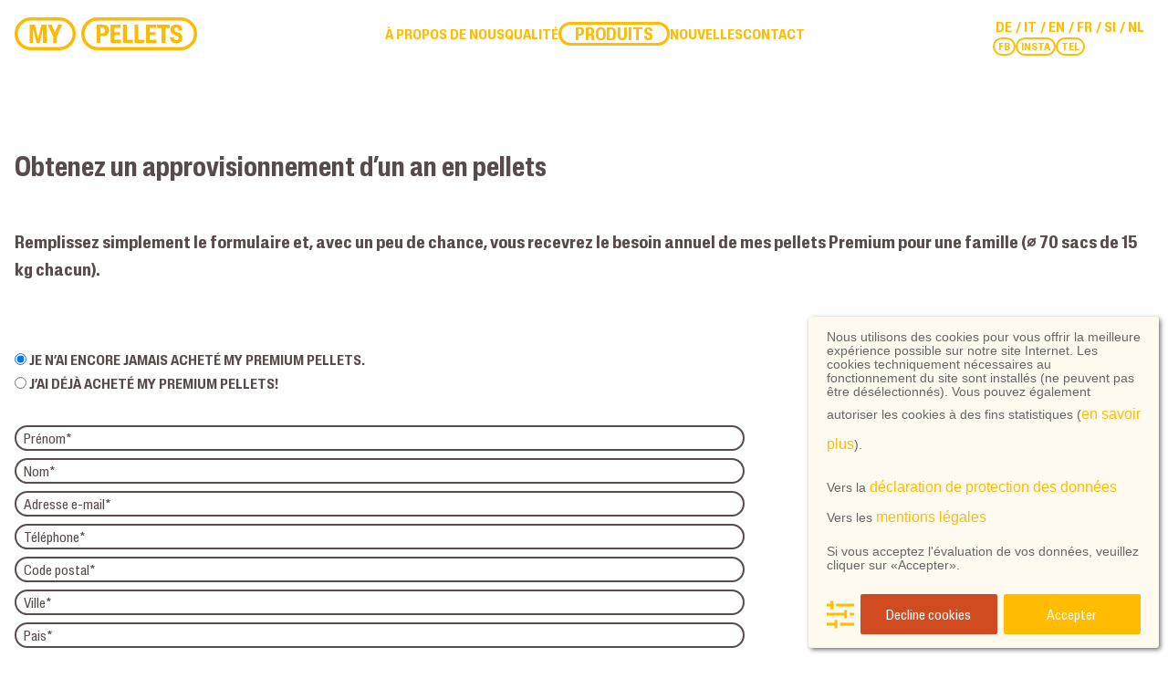

--- FILE ---
content_type: text/html; charset=UTF-8
request_url: https://www.mypellets.at/fr/ottieni-una-fornitura-annuale-di-pellet/
body_size: 18267
content:
<!DOCTYPE html>
<html lang="fr-FR">

<head>
    <meta charset="UTF-8">
    <meta name="viewport" content="width=device-width">
    <link rel="profile" href="http://gmpg.org/xfn/11">
    <link rel="pingback" href="https://www.mypellets.at/xmlrpc.php">
    <link rel="apple-touch-icon" sizes="180x180" href="/wp-content/themes/mypellets2023/assets/favi/apple-touch-icon.png">
    <link rel="icon" type="image/png" sizes="32x32" href="/wp-content/themes/mypellets2023/assets/favi/favicon-32x32.png">
    <link rel="icon" type="image/png" sizes="16x16" href="/wp-content/themes/mypellets2023/assets/favi/favicon-16x16.png">
    <link rel="manifest" href="/wp-content/themes/mypellets2023/assets/favi/site.webmanifest">
    <link rel="mask-icon" href="/wp-content/themes/mypellets2023/assets/favi/safari-pinned-tab.svg" color="#ffbc00">
    <meta name="msapplication-TileColor" content="#292727">
    <meta name="theme-color" content="#292727">
    <meta name='robots' content='index, follow, max-image-preview:large, max-snippet:-1, max-video-preview:-1' />
	<style>img:is([sizes="auto" i], [sizes^="auto," i]) { contain-intrinsic-size: 3000px 1500px }</style>
	<link rel="alternate" hreflang="de" href="https://www.mypellets.at/jahresbedarf-an-pellets-gewinnen/" />
<link rel="alternate" hreflang="it" href="https://www.mypellets.at/it/vinci-subito-una-fornitura-annuale-di-my-premium-pellets/" />
<link rel="alternate" hreflang="en" href="https://www.mypellets.at/en/win-a-yearly-need-of-my-premium-pellets/" />
<link rel="alternate" hreflang="fr" href="https://www.mypellets.at/fr/ottieni-una-fornitura-annuale-di-pellet/" />
<link rel="alternate" hreflang="sl" href="https://www.mypellets.at/sl/zadenite-letno-zalogo-premium-peletov/" />
<link rel="alternate" hreflang="nl" href="https://www.mypellets.at/nl/jahresbedarf-an-pellets-gewinnen/" />
<link rel="alternate" hreflang="x-default" href="https://www.mypellets.at/jahresbedarf-an-pellets-gewinnen/" />

	<!-- This site is optimized with the Yoast SEO plugin v24.7 - https://yoast.com/wordpress/plugins/seo/ -->
	<title>Obtenez un approvisionnement d&#039;un an en pellets | My Premium Pellets</title>
	<link rel="canonical" href="https://www.mypellets.at/fr/ottieni-una-fornitura-annuale-di-pellet/" />
	<meta property="og:locale" content="fr_FR" />
	<meta property="og:type" content="article" />
	<meta property="og:title" content="Obtenez un approvisionnement d&#039;un an en pellets | My Premium Pellets" />
	<meta property="og:url" content="https://www.mypellets.at/fr/ottieni-una-fornitura-annuale-di-pellet/" />
	<meta property="og:site_name" content="My Premium Pellets" />
	<meta property="article:modified_time" content="2024-02-20T14:51:01+00:00" />
	<script type="application/ld+json" class="yoast-schema-graph">{"@context":"https://schema.org","@graph":[{"@type":"WebPage","@id":"https://www.mypellets.at/fr/ottieni-una-fornitura-annuale-di-pellet/","url":"https://www.mypellets.at/fr/ottieni-una-fornitura-annuale-di-pellet/","name":"Obtenez un approvisionnement d'un an en pellets | My Premium Pellets","isPartOf":{"@id":"https://www.mypellets.at/#website"},"datePublished":"2023-11-16T07:38:53+00:00","dateModified":"2024-02-20T14:51:01+00:00","breadcrumb":{"@id":"https://www.mypellets.at/fr/ottieni-una-fornitura-annuale-di-pellet/#breadcrumb"},"inLanguage":"fr-FR","potentialAction":[{"@type":"ReadAction","target":["https://www.mypellets.at/fr/ottieni-una-fornitura-annuale-di-pellet/"]}]},{"@type":"BreadcrumbList","@id":"https://www.mypellets.at/fr/ottieni-una-fornitura-annuale-di-pellet/#breadcrumb","itemListElement":[{"@type":"ListItem","position":1,"name":"My Pellets","item":"https://www.mypellets.at/fr/"},{"@type":"ListItem","position":2,"name":"Obtenez un approvisionnement d&#8217;un an en pellets"}]},{"@type":"WebSite","@id":"https://www.mypellets.at/#website","url":"https://www.mypellets.at/","name":"My Premium Pellets","description":"","publisher":{"@id":"https://www.mypellets.at/#organization"},"potentialAction":[{"@type":"SearchAction","target":{"@type":"EntryPoint","urlTemplate":"https://www.mypellets.at/?s={search_term_string}"},"query-input":{"@type":"PropertyValueSpecification","valueRequired":true,"valueName":"search_term_string"}}],"inLanguage":"fr-FR"},{"@type":"Organization","@id":"https://www.mypellets.at/#organization","name":"My Premium Pellets","url":"https://www.mypellets.at/","logo":{"@type":"ImageObject","inLanguage":"fr-FR","@id":"https://www.mypellets.at/#/schema/logo/image/","url":"https://www.mypellets.at/wp-content/uploads/2023/11/Frame-21.svg","contentUrl":"https://www.mypellets.at/wp-content/uploads/2023/11/Frame-21.svg","width":200,"height":36,"caption":"My Premium Pellets"},"image":{"@id":"https://www.mypellets.at/#/schema/logo/image/"}}]}</script>
	<!-- / Yoast SEO plugin. -->


<link rel='dns-prefetch' href='//cdnjs.cloudflare.com' />
<link rel='dns-prefetch' href='//hcaptcha.com' />
<script type="text/javascript">
/* <![CDATA[ */
window._wpemojiSettings = {"baseUrl":"https:\/\/s.w.org\/images\/core\/emoji\/15.0.3\/72x72\/","ext":".png","svgUrl":"https:\/\/s.w.org\/images\/core\/emoji\/15.0.3\/svg\/","svgExt":".svg","source":{"concatemoji":"https:\/\/www.mypellets.at\/wp-includes\/js\/wp-emoji-release.min.js?ver=6.7.2"}};
/*! This file is auto-generated */
!function(i,n){var o,s,e;function c(e){try{var t={supportTests:e,timestamp:(new Date).valueOf()};sessionStorage.setItem(o,JSON.stringify(t))}catch(e){}}function p(e,t,n){e.clearRect(0,0,e.canvas.width,e.canvas.height),e.fillText(t,0,0);var t=new Uint32Array(e.getImageData(0,0,e.canvas.width,e.canvas.height).data),r=(e.clearRect(0,0,e.canvas.width,e.canvas.height),e.fillText(n,0,0),new Uint32Array(e.getImageData(0,0,e.canvas.width,e.canvas.height).data));return t.every(function(e,t){return e===r[t]})}function u(e,t,n){switch(t){case"flag":return n(e,"\ud83c\udff3\ufe0f\u200d\u26a7\ufe0f","\ud83c\udff3\ufe0f\u200b\u26a7\ufe0f")?!1:!n(e,"\ud83c\uddfa\ud83c\uddf3","\ud83c\uddfa\u200b\ud83c\uddf3")&&!n(e,"\ud83c\udff4\udb40\udc67\udb40\udc62\udb40\udc65\udb40\udc6e\udb40\udc67\udb40\udc7f","\ud83c\udff4\u200b\udb40\udc67\u200b\udb40\udc62\u200b\udb40\udc65\u200b\udb40\udc6e\u200b\udb40\udc67\u200b\udb40\udc7f");case"emoji":return!n(e,"\ud83d\udc26\u200d\u2b1b","\ud83d\udc26\u200b\u2b1b")}return!1}function f(e,t,n){var r="undefined"!=typeof WorkerGlobalScope&&self instanceof WorkerGlobalScope?new OffscreenCanvas(300,150):i.createElement("canvas"),a=r.getContext("2d",{willReadFrequently:!0}),o=(a.textBaseline="top",a.font="600 32px Arial",{});return e.forEach(function(e){o[e]=t(a,e,n)}),o}function t(e){var t=i.createElement("script");t.src=e,t.defer=!0,i.head.appendChild(t)}"undefined"!=typeof Promise&&(o="wpEmojiSettingsSupports",s=["flag","emoji"],n.supports={everything:!0,everythingExceptFlag:!0},e=new Promise(function(e){i.addEventListener("DOMContentLoaded",e,{once:!0})}),new Promise(function(t){var n=function(){try{var e=JSON.parse(sessionStorage.getItem(o));if("object"==typeof e&&"number"==typeof e.timestamp&&(new Date).valueOf()<e.timestamp+604800&&"object"==typeof e.supportTests)return e.supportTests}catch(e){}return null}();if(!n){if("undefined"!=typeof Worker&&"undefined"!=typeof OffscreenCanvas&&"undefined"!=typeof URL&&URL.createObjectURL&&"undefined"!=typeof Blob)try{var e="postMessage("+f.toString()+"("+[JSON.stringify(s),u.toString(),p.toString()].join(",")+"));",r=new Blob([e],{type:"text/javascript"}),a=new Worker(URL.createObjectURL(r),{name:"wpTestEmojiSupports"});return void(a.onmessage=function(e){c(n=e.data),a.terminate(),t(n)})}catch(e){}c(n=f(s,u,p))}t(n)}).then(function(e){for(var t in e)n.supports[t]=e[t],n.supports.everything=n.supports.everything&&n.supports[t],"flag"!==t&&(n.supports.everythingExceptFlag=n.supports.everythingExceptFlag&&n.supports[t]);n.supports.everythingExceptFlag=n.supports.everythingExceptFlag&&!n.supports.flag,n.DOMReady=!1,n.readyCallback=function(){n.DOMReady=!0}}).then(function(){return e}).then(function(){var e;n.supports.everything||(n.readyCallback(),(e=n.source||{}).concatemoji?t(e.concatemoji):e.wpemoji&&e.twemoji&&(t(e.twemoji),t(e.wpemoji)))}))}((window,document),window._wpemojiSettings);
/* ]]> */
</script>
<link rel='stylesheet' id='berocket_mm_quantity_style-css' href='https://www.mypellets.at/wp-content/plugins/minmax-quantity-for-woocommerce/css/shop.css?ver=1.3.8' type='text/css' media='all' />
<style id='wp-emoji-styles-inline-css' type='text/css'>

	img.wp-smiley, img.emoji {
		display: inline !important;
		border: none !important;
		box-shadow: none !important;
		height: 1em !important;
		width: 1em !important;
		margin: 0 0.07em !important;
		vertical-align: -0.1em !important;
		background: none !important;
		padding: 0 !important;
	}
</style>
<link rel='stylesheet' id='wp-block-library-css' href='https://www.mypellets.at/wp-includes/css/dist/block-library/style.min.css?ver=6.7.2' type='text/css' media='all' />
<style id='wp-block-library-theme-inline-css' type='text/css'>
.wp-block-audio :where(figcaption){color:#555;font-size:13px;text-align:center}.is-dark-theme .wp-block-audio :where(figcaption){color:#ffffffa6}.wp-block-audio{margin:0 0 1em}.wp-block-code{border:1px solid #ccc;border-radius:4px;font-family:Menlo,Consolas,monaco,monospace;padding:.8em 1em}.wp-block-embed :where(figcaption){color:#555;font-size:13px;text-align:center}.is-dark-theme .wp-block-embed :where(figcaption){color:#ffffffa6}.wp-block-embed{margin:0 0 1em}.blocks-gallery-caption{color:#555;font-size:13px;text-align:center}.is-dark-theme .blocks-gallery-caption{color:#ffffffa6}:root :where(.wp-block-image figcaption){color:#555;font-size:13px;text-align:center}.is-dark-theme :root :where(.wp-block-image figcaption){color:#ffffffa6}.wp-block-image{margin:0 0 1em}.wp-block-pullquote{border-bottom:4px solid;border-top:4px solid;color:currentColor;margin-bottom:1.75em}.wp-block-pullquote cite,.wp-block-pullquote footer,.wp-block-pullquote__citation{color:currentColor;font-size:.8125em;font-style:normal;text-transform:uppercase}.wp-block-quote{border-left:.25em solid;margin:0 0 1.75em;padding-left:1em}.wp-block-quote cite,.wp-block-quote footer{color:currentColor;font-size:.8125em;font-style:normal;position:relative}.wp-block-quote:where(.has-text-align-right){border-left:none;border-right:.25em solid;padding-left:0;padding-right:1em}.wp-block-quote:where(.has-text-align-center){border:none;padding-left:0}.wp-block-quote.is-large,.wp-block-quote.is-style-large,.wp-block-quote:where(.is-style-plain){border:none}.wp-block-search .wp-block-search__label{font-weight:700}.wp-block-search__button{border:1px solid #ccc;padding:.375em .625em}:where(.wp-block-group.has-background){padding:1.25em 2.375em}.wp-block-separator.has-css-opacity{opacity:.4}.wp-block-separator{border:none;border-bottom:2px solid;margin-left:auto;margin-right:auto}.wp-block-separator.has-alpha-channel-opacity{opacity:1}.wp-block-separator:not(.is-style-wide):not(.is-style-dots){width:100px}.wp-block-separator.has-background:not(.is-style-dots){border-bottom:none;height:1px}.wp-block-separator.has-background:not(.is-style-wide):not(.is-style-dots){height:2px}.wp-block-table{margin:0 0 1em}.wp-block-table td,.wp-block-table th{word-break:normal}.wp-block-table :where(figcaption){color:#555;font-size:13px;text-align:center}.is-dark-theme .wp-block-table :where(figcaption){color:#ffffffa6}.wp-block-video :where(figcaption){color:#555;font-size:13px;text-align:center}.is-dark-theme .wp-block-video :where(figcaption){color:#ffffffa6}.wp-block-video{margin:0 0 1em}:root :where(.wp-block-template-part.has-background){margin-bottom:0;margin-top:0;padding:1.25em 2.375em}
</style>
<style id='global-styles-inline-css' type='text/css'>
:root{--wp--preset--aspect-ratio--square: 1;--wp--preset--aspect-ratio--4-3: 4/3;--wp--preset--aspect-ratio--3-4: 3/4;--wp--preset--aspect-ratio--3-2: 3/2;--wp--preset--aspect-ratio--2-3: 2/3;--wp--preset--aspect-ratio--16-9: 16/9;--wp--preset--aspect-ratio--9-16: 9/16;--wp--preset--color--black: #000000;--wp--preset--color--cyan-bluish-gray: #abb8c3;--wp--preset--color--white: #ffffff;--wp--preset--color--pale-pink: #f78da7;--wp--preset--color--vivid-red: #cf2e2e;--wp--preset--color--luminous-vivid-orange: #ff6900;--wp--preset--color--luminous-vivid-amber: #fcb900;--wp--preset--color--light-green-cyan: #7bdcb5;--wp--preset--color--vivid-green-cyan: #00d084;--wp--preset--color--pale-cyan-blue: #8ed1fc;--wp--preset--color--vivid-cyan-blue: #0693e3;--wp--preset--color--vivid-purple: #9b51e0;--wp--preset--color--primary: #13415B;--wp--preset--color--secondary: #94B699;--wp--preset--color--tertiary: #E1B28B;--wp--preset--color--red: #E02D2D;--wp--preset--color--yellow: #FFBC00;--wp--preset--color--green: #448843;--wp--preset--color--dark: #292727;--wp--preset--color--brown: #584B4B;--wp--preset--color--light: #FFFAF0;--wp--preset--color--background: #FCFCFC;--wp--preset--gradient--vivid-cyan-blue-to-vivid-purple: linear-gradient(135deg,rgba(6,147,227,1) 0%,rgb(155,81,224) 100%);--wp--preset--gradient--light-green-cyan-to-vivid-green-cyan: linear-gradient(135deg,rgb(122,220,180) 0%,rgb(0,208,130) 100%);--wp--preset--gradient--luminous-vivid-amber-to-luminous-vivid-orange: linear-gradient(135deg,rgba(252,185,0,1) 0%,rgba(255,105,0,1) 100%);--wp--preset--gradient--luminous-vivid-orange-to-vivid-red: linear-gradient(135deg,rgba(255,105,0,1) 0%,rgb(207,46,46) 100%);--wp--preset--gradient--very-light-gray-to-cyan-bluish-gray: linear-gradient(135deg,rgb(238,238,238) 0%,rgb(169,184,195) 100%);--wp--preset--gradient--cool-to-warm-spectrum: linear-gradient(135deg,rgb(74,234,220) 0%,rgb(151,120,209) 20%,rgb(207,42,186) 40%,rgb(238,44,130) 60%,rgb(251,105,98) 80%,rgb(254,248,76) 100%);--wp--preset--gradient--blush-light-purple: linear-gradient(135deg,rgb(255,206,236) 0%,rgb(152,150,240) 100%);--wp--preset--gradient--blush-bordeaux: linear-gradient(135deg,rgb(254,205,165) 0%,rgb(254,45,45) 50%,rgb(107,0,62) 100%);--wp--preset--gradient--luminous-dusk: linear-gradient(135deg,rgb(255,203,112) 0%,rgb(199,81,192) 50%,rgb(65,88,208) 100%);--wp--preset--gradient--pale-ocean: linear-gradient(135deg,rgb(255,245,203) 0%,rgb(182,227,212) 50%,rgb(51,167,181) 100%);--wp--preset--gradient--electric-grass: linear-gradient(135deg,rgb(202,248,128) 0%,rgb(113,206,126) 100%);--wp--preset--gradient--midnight: linear-gradient(135deg,rgb(2,3,129) 0%,rgb(40,116,252) 100%);--wp--preset--font-size--small: 0.875rem;--wp--preset--font-size--medium: 20px;--wp--preset--font-size--large: 1.875rem;--wp--preset--font-size--x-large: 42px;--wp--preset--font-size--smaller: 0.75rem;--wp--preset--font-size--regular: 1.25rem;--wp--preset--font-size--p-large: 2.5rem;--wp--preset--font-size--xl: 4.06rem;--wp--preset--font-size--2-xl: 5rem;--wp--preset--font-size--3-xl: 9.375rem;--wp--preset--font-family--inter: "Inter", sans-serif;--wp--preset--font-family--cardo: Cardo;--wp--preset--spacing--20: 0.44rem;--wp--preset--spacing--30: 0.67rem;--wp--preset--spacing--40: 1rem;--wp--preset--spacing--50: 1.5rem;--wp--preset--spacing--60: 2.25rem;--wp--preset--spacing--70: 3.38rem;--wp--preset--spacing--80: 5.06rem;--wp--preset--shadow--natural: 6px 6px 9px rgba(0, 0, 0, 0.2);--wp--preset--shadow--deep: 12px 12px 50px rgba(0, 0, 0, 0.4);--wp--preset--shadow--sharp: 6px 6px 0px rgba(0, 0, 0, 0.2);--wp--preset--shadow--outlined: 6px 6px 0px -3px rgba(255, 255, 255, 1), 6px 6px rgba(0, 0, 0, 1);--wp--preset--shadow--crisp: 6px 6px 0px rgba(0, 0, 0, 1);--wp--custom--spacing--adminbar-height: var(--trnc--admin-bar--height);--wp--custom--spacing--nav-height: var(--trnc--navigation--height);--wp--custom--spacing--fullwidth: var(--trnc--full-width);--wp--custom--font-families--lateral: Lateral;}:root { --wp--style--global--content-size: 1280px;--wp--style--global--wide-size: 1280px; }:where(body) { margin: 0; }.wp-site-blocks > .alignleft { float: left; margin-right: 2em; }.wp-site-blocks > .alignright { float: right; margin-left: 2em; }.wp-site-blocks > .aligncenter { justify-content: center; margin-left: auto; margin-right: auto; }:where(.is-layout-flex){gap: 0.5em;}:where(.is-layout-grid){gap: 0.5em;}.is-layout-flow > .alignleft{float: left;margin-inline-start: 0;margin-inline-end: 2em;}.is-layout-flow > .alignright{float: right;margin-inline-start: 2em;margin-inline-end: 0;}.is-layout-flow > .aligncenter{margin-left: auto !important;margin-right: auto !important;}.is-layout-constrained > .alignleft{float: left;margin-inline-start: 0;margin-inline-end: 2em;}.is-layout-constrained > .alignright{float: right;margin-inline-start: 2em;margin-inline-end: 0;}.is-layout-constrained > .aligncenter{margin-left: auto !important;margin-right: auto !important;}.is-layout-constrained > :where(:not(.alignleft):not(.alignright):not(.alignfull)){max-width: var(--wp--style--global--content-size);margin-left: auto !important;margin-right: auto !important;}.is-layout-constrained > .alignwide{max-width: var(--wp--style--global--wide-size);}body .is-layout-flex{display: flex;}.is-layout-flex{flex-wrap: wrap;align-items: center;}.is-layout-flex > :is(*, div){margin: 0;}body .is-layout-grid{display: grid;}.is-layout-grid > :is(*, div){margin: 0;}body{padding-top: 0px;padding-right: 0px;padding-bottom: 0px;padding-left: 0px;}a:where(:not(.wp-element-button)){text-decoration: underline;}:root :where(.wp-element-button, .wp-block-button__link){background-color: #32373c;border-width: 0;color: #fff;font-family: inherit;font-size: inherit;line-height: inherit;padding: calc(0.667em + 2px) calc(1.333em + 2px);text-decoration: none;}.has-black-color{color: var(--wp--preset--color--black) !important;}.has-cyan-bluish-gray-color{color: var(--wp--preset--color--cyan-bluish-gray) !important;}.has-white-color{color: var(--wp--preset--color--white) !important;}.has-pale-pink-color{color: var(--wp--preset--color--pale-pink) !important;}.has-vivid-red-color{color: var(--wp--preset--color--vivid-red) !important;}.has-luminous-vivid-orange-color{color: var(--wp--preset--color--luminous-vivid-orange) !important;}.has-luminous-vivid-amber-color{color: var(--wp--preset--color--luminous-vivid-amber) !important;}.has-light-green-cyan-color{color: var(--wp--preset--color--light-green-cyan) !important;}.has-vivid-green-cyan-color{color: var(--wp--preset--color--vivid-green-cyan) !important;}.has-pale-cyan-blue-color{color: var(--wp--preset--color--pale-cyan-blue) !important;}.has-vivid-cyan-blue-color{color: var(--wp--preset--color--vivid-cyan-blue) !important;}.has-vivid-purple-color{color: var(--wp--preset--color--vivid-purple) !important;}.has-primary-color{color: var(--wp--preset--color--primary) !important;}.has-secondary-color{color: var(--wp--preset--color--secondary) !important;}.has-tertiary-color{color: var(--wp--preset--color--tertiary) !important;}.has-red-color{color: var(--wp--preset--color--red) !important;}.has-yellow-color{color: var(--wp--preset--color--yellow) !important;}.has-green-color{color: var(--wp--preset--color--green) !important;}.has-dark-color{color: var(--wp--preset--color--dark) !important;}.has-brown-color{color: var(--wp--preset--color--brown) !important;}.has-light-color{color: var(--wp--preset--color--light) !important;}.has-background-color{color: var(--wp--preset--color--background) !important;}.has-black-background-color{background-color: var(--wp--preset--color--black) !important;}.has-cyan-bluish-gray-background-color{background-color: var(--wp--preset--color--cyan-bluish-gray) !important;}.has-white-background-color{background-color: var(--wp--preset--color--white) !important;}.has-pale-pink-background-color{background-color: var(--wp--preset--color--pale-pink) !important;}.has-vivid-red-background-color{background-color: var(--wp--preset--color--vivid-red) !important;}.has-luminous-vivid-orange-background-color{background-color: var(--wp--preset--color--luminous-vivid-orange) !important;}.has-luminous-vivid-amber-background-color{background-color: var(--wp--preset--color--luminous-vivid-amber) !important;}.has-light-green-cyan-background-color{background-color: var(--wp--preset--color--light-green-cyan) !important;}.has-vivid-green-cyan-background-color{background-color: var(--wp--preset--color--vivid-green-cyan) !important;}.has-pale-cyan-blue-background-color{background-color: var(--wp--preset--color--pale-cyan-blue) !important;}.has-vivid-cyan-blue-background-color{background-color: var(--wp--preset--color--vivid-cyan-blue) !important;}.has-vivid-purple-background-color{background-color: var(--wp--preset--color--vivid-purple) !important;}.has-primary-background-color{background-color: var(--wp--preset--color--primary) !important;}.has-secondary-background-color{background-color: var(--wp--preset--color--secondary) !important;}.has-tertiary-background-color{background-color: var(--wp--preset--color--tertiary) !important;}.has-red-background-color{background-color: var(--wp--preset--color--red) !important;}.has-yellow-background-color{background-color: var(--wp--preset--color--yellow) !important;}.has-green-background-color{background-color: var(--wp--preset--color--green) !important;}.has-dark-background-color{background-color: var(--wp--preset--color--dark) !important;}.has-brown-background-color{background-color: var(--wp--preset--color--brown) !important;}.has-light-background-color{background-color: var(--wp--preset--color--light) !important;}.has-background-background-color{background-color: var(--wp--preset--color--background) !important;}.has-black-border-color{border-color: var(--wp--preset--color--black) !important;}.has-cyan-bluish-gray-border-color{border-color: var(--wp--preset--color--cyan-bluish-gray) !important;}.has-white-border-color{border-color: var(--wp--preset--color--white) !important;}.has-pale-pink-border-color{border-color: var(--wp--preset--color--pale-pink) !important;}.has-vivid-red-border-color{border-color: var(--wp--preset--color--vivid-red) !important;}.has-luminous-vivid-orange-border-color{border-color: var(--wp--preset--color--luminous-vivid-orange) !important;}.has-luminous-vivid-amber-border-color{border-color: var(--wp--preset--color--luminous-vivid-amber) !important;}.has-light-green-cyan-border-color{border-color: var(--wp--preset--color--light-green-cyan) !important;}.has-vivid-green-cyan-border-color{border-color: var(--wp--preset--color--vivid-green-cyan) !important;}.has-pale-cyan-blue-border-color{border-color: var(--wp--preset--color--pale-cyan-blue) !important;}.has-vivid-cyan-blue-border-color{border-color: var(--wp--preset--color--vivid-cyan-blue) !important;}.has-vivid-purple-border-color{border-color: var(--wp--preset--color--vivid-purple) !important;}.has-primary-border-color{border-color: var(--wp--preset--color--primary) !important;}.has-secondary-border-color{border-color: var(--wp--preset--color--secondary) !important;}.has-tertiary-border-color{border-color: var(--wp--preset--color--tertiary) !important;}.has-red-border-color{border-color: var(--wp--preset--color--red) !important;}.has-yellow-border-color{border-color: var(--wp--preset--color--yellow) !important;}.has-green-border-color{border-color: var(--wp--preset--color--green) !important;}.has-dark-border-color{border-color: var(--wp--preset--color--dark) !important;}.has-brown-border-color{border-color: var(--wp--preset--color--brown) !important;}.has-light-border-color{border-color: var(--wp--preset--color--light) !important;}.has-background-border-color{border-color: var(--wp--preset--color--background) !important;}.has-vivid-cyan-blue-to-vivid-purple-gradient-background{background: var(--wp--preset--gradient--vivid-cyan-blue-to-vivid-purple) !important;}.has-light-green-cyan-to-vivid-green-cyan-gradient-background{background: var(--wp--preset--gradient--light-green-cyan-to-vivid-green-cyan) !important;}.has-luminous-vivid-amber-to-luminous-vivid-orange-gradient-background{background: var(--wp--preset--gradient--luminous-vivid-amber-to-luminous-vivid-orange) !important;}.has-luminous-vivid-orange-to-vivid-red-gradient-background{background: var(--wp--preset--gradient--luminous-vivid-orange-to-vivid-red) !important;}.has-very-light-gray-to-cyan-bluish-gray-gradient-background{background: var(--wp--preset--gradient--very-light-gray-to-cyan-bluish-gray) !important;}.has-cool-to-warm-spectrum-gradient-background{background: var(--wp--preset--gradient--cool-to-warm-spectrum) !important;}.has-blush-light-purple-gradient-background{background: var(--wp--preset--gradient--blush-light-purple) !important;}.has-blush-bordeaux-gradient-background{background: var(--wp--preset--gradient--blush-bordeaux) !important;}.has-luminous-dusk-gradient-background{background: var(--wp--preset--gradient--luminous-dusk) !important;}.has-pale-ocean-gradient-background{background: var(--wp--preset--gradient--pale-ocean) !important;}.has-electric-grass-gradient-background{background: var(--wp--preset--gradient--electric-grass) !important;}.has-midnight-gradient-background{background: var(--wp--preset--gradient--midnight) !important;}.has-small-font-size{font-size: var(--wp--preset--font-size--small) !important;}.has-medium-font-size{font-size: var(--wp--preset--font-size--medium) !important;}.has-large-font-size{font-size: var(--wp--preset--font-size--large) !important;}.has-x-large-font-size{font-size: var(--wp--preset--font-size--x-large) !important;}.has-smaller-font-size{font-size: var(--wp--preset--font-size--smaller) !important;}.has-regular-font-size{font-size: var(--wp--preset--font-size--regular) !important;}.has-p-large-font-size{font-size: var(--wp--preset--font-size--p-large) !important;}.has-xl-font-size{font-size: var(--wp--preset--font-size--xl) !important;}.has-2-xl-font-size{font-size: var(--wp--preset--font-size--2-xl) !important;}.has-3-xl-font-size{font-size: var(--wp--preset--font-size--3-xl) !important;}.has-inter-font-family{font-family: var(--wp--preset--font-family--inter) !important;}.has-cardo-font-family{font-family: var(--wp--preset--font-family--cardo) !important;}
:where(.wp-block-post-template.is-layout-flex){gap: 1.25em;}:where(.wp-block-post-template.is-layout-grid){gap: 1.25em;}
:where(.wp-block-columns.is-layout-flex){gap: 2em;}:where(.wp-block-columns.is-layout-grid){gap: 2em;}
:root :where(.wp-block-pullquote){font-size: 1.5em;line-height: 1.6;}
</style>
<link rel='stylesheet' id='contact-form-7-css' href='https://www.mypellets.at/wp-content/plugins/contact-form-7/includes/css/styles.css?ver=6.0.5' type='text/css' media='all' />
<link rel='stylesheet' id='woocommerce-layout-css' href='https://www.mypellets.at/wp-content/plugins/woocommerce/assets/css/woocommerce-layout.css?ver=9.7.1' type='text/css' media='all' />
<link rel='stylesheet' id='woocommerce-smallscreen-css' href='https://www.mypellets.at/wp-content/plugins/woocommerce/assets/css/woocommerce-smallscreen.css?ver=9.7.1' type='text/css' media='only screen and (max-width: 768px)' />
<link rel='stylesheet' id='woocommerce-general-css' href='https://www.mypellets.at/wp-content/plugins/woocommerce/assets/css/woocommerce.css?ver=9.7.1' type='text/css' media='all' />
<style id='woocommerce-inline-inline-css' type='text/css'>
.woocommerce form .form-row .required { visibility: visible; }
</style>
<link rel='stylesheet' id='brands-styles-css' href='https://www.mypellets.at/wp-content/plugins/woocommerce/assets/css/brands.css?ver=9.7.1' type='text/css' media='all' />
<link rel='stylesheet' id='trnc-css' href='https://www.mypellets.at/wp-content/themes/mypellets2023/css/app.css?ver=1.1' type='text/css' media='all' />
<link rel='stylesheet' id='splide-slider-css-css' href='https://cdnjs.cloudflare.com/ajax/libs/splidejs/4.1.4/css/splide.min.css?ver=6.7.2' type='text/css' media='all' />
<link rel='stylesheet' id='flexible-shipping-free-shipping-css' href='https://www.mypellets.at/wp-content/plugins/flexible-shipping/assets/dist/css/free-shipping.css?ver=4.23.1.2' type='text/css' media='all' />
<link rel='stylesheet' id='wpca-frontend-0-css' href='https://www.mypellets.at/wp-content/plugins/wp-cookie-allow/modules/core/css/wpca-core.min.css?ver=3.4.8' type='text/css' media='all' />
<link rel='stylesheet' id='wpca-frontend-1-css' href='https://www.mypellets.at/wp-content/plugins/wp-cookie-allow/modules/automate-replace/css/wpca-automate-replace.min.css?ver=3.4.8' type='text/css' media='all' />
<link rel='stylesheet' id='wpca-frontend-css' href='https://www.mypellets.at/wp-content/plugins/wp-cookie-allow/modules/frontend/css/wpca-frontend.min.css?ver=3.4.8' type='text/css' media='all' />
<style id='wpca-frontend-inline-css' type='text/css'>
/* WeePie Cookie Allow Plugin - V3.4.8 */
button.wpca-btn-accept{background:rgba(255,188,0,1);color:#fffaf0}
button.wpca-btn-accept:hover,button.wpca-btn-accept:focus,button.wpca-btn-accept:active{background:rgba(255,188,0,1);color:#fffaf0}
button.wpca-btn-decline{background:rgba(208,76,32, 1); color:#FFFFFF}
button.wpca-btn-decline:hover,button.wpca-btn-decline:focus,button.wpca-btn-decline:active{background:rgba(209,58,8,1);color:#FFFFFF}
button.wpca-btn-reset-consent{background:rgba(208,76,32,1);color:#FFFFFF}
button.wpca-btn-reset-consent:hover,button.wpca-btn-reset-consent:focus,button.wpca-btn-reset-consent:active{background:rgba(209,58,8,1);color:#FFFFFF}
button.wpca-btn-delete-consent{background:rgba(255,165,0,1);color:#FFFFFF}
button.wpca-btn-delete-consent:hover,button.wpca-btn-delete-consent:focus,button.wpca-btn-delete-consent:active{background:rgba(247,136,0,1);color:#FFFFFF}
button.wpca-btn-cc-settings{background:rgba(204,204,204,1);color:#FFFFFF}
button.wpca-btn-cc-settings:hover,button.wpca-btn-cc-settings:focus,button.wpca-btn-cc-settings:active{background:rgba(185,184,184,1);color:#FFFFFF}
#wpca-popup-modal{max-width:calc(100% - 50px);max-height:calc(100% - 50px)}
.wpca-cc-sett-box{background-color:#ECECEC;border-radius:4px;padding:17px;color:#444444}
.wpca-cc-sett-box *{color:#444444}
.wpca-cc-sett-box a{color:#7DE047}
.wpca-cc-sett-box a{color:#54CB2E}
.wpca-cc-sett-box .wpca-btn-accept{background:rgba(255,188,0,1);color:#fffaf0}
.wpca-cc-sett-box .wpca-btn-accept:hover,.wpca-cc-sett-box .wpca-btn-accept:focus,.wpca-cc-sett-box .wpca-btn-accept:active {background:rgba(255,250,240,1);color:#ffbc00}
.wpca-cc-sett-box .wpca-btn-cc-save-sett{background:rgba(255,188,0,1);color:#fffaf0}
.wpca-cc-sett-box .wpca-btn-cc-save-sett:hover,.wpca-cc-sett-box .wpca-btn-cc-save-sett:focus,.wpca-cc-sett-box .wpca-btn-cc-save-sett:active{background:rgba(255,250,240,1);color:#ffbc00}
.wpie-switch label{width:40px;height:23px;top:0px}
.wpie-switch-slider{border-radius:23px;background-color:#CCCCCC}
.wpie-switch-slider:before{height:17px;width:17px;background-color:#FFFFFF}
input:checked+.wpie-switch-slider{background-color:#ffbc00}
input:checked+.wpie-switch-slider:before{background-color:#FFFFFF;-webkit-transform: translateX(17px);-ms-transform: translateX(17px);transform: translateX(17px)}
input:disabled:checked+.wpie-switch-slider{background-color:#CCCCCC}
input:disabled:checked+.wpie-switch-slider:before{background-color:#a7a3a3}
#wpca-box{width:30%;min-height:10%;border-radius:4px;margin:10px;}
#wpca-box{background:rgba(255,250,240,0.95);filter: alpha(opacity=95);}
#wpca-box-content, #wpca-box-content > p{color:#584b4b}
#wpca-box a{color:#ffbc00}
#wpca-box a:hover{color:#ffbc00}
#wpca-trans-layer{background:#000000;opacity:0.75;filter:alpha(opacity=75);}
.wpca-replacement-elem{min-width:75px;min-height:75px}
#wpca-reconsider-icon{bottom:17px}
#wpca-reconsider-icon svg{width:35px;height:35px}
#wpca-reconsider-icon.wpca-rci-bl{left:17px}
#wpca-reconsider-icon.wpca-rci-br{right:17px}
@media screen and (max-width: 640px) {
#wpca-reconsider-icon{bottom:calc(0.5 * 17px)}
#wpca-reconsider-icon svg{width:max(10px, calc(0.8 * 35px));height:max(10px, calc(0.8 * 35px))}
#wpca-reconsider-icon.wpca-rci-bl{left:calc(0.5 * 17px)}
#wpca-reconsider-icon.wpca-rci-br{right:calc(0.5 * 17px)}
}
</style>
<link rel='stylesheet' id='woocommerce-gzd-layout-css' href='https://www.mypellets.at/wp-content/plugins/woocommerce-germanized/build/static/layout-styles.css?ver=3.19.5' type='text/css' media='all' />
<style id='woocommerce-gzd-layout-inline-css' type='text/css'>
.woocommerce-checkout .shop_table { background-color: #f8f8f8; } .product p.deposit-packaging-type { font-size: 1.25em !important; } p.woocommerce-shipping-destination { display: none; }
                .wc-gzd-nutri-score-value-a {
                    background: url(https://www.mypellets.at/wp-content/plugins/woocommerce-germanized/assets/images/nutri-score-a.svg) no-repeat;
                }
                .wc-gzd-nutri-score-value-b {
                    background: url(https://www.mypellets.at/wp-content/plugins/woocommerce-germanized/assets/images/nutri-score-b.svg) no-repeat;
                }
                .wc-gzd-nutri-score-value-c {
                    background: url(https://www.mypellets.at/wp-content/plugins/woocommerce-germanized/assets/images/nutri-score-c.svg) no-repeat;
                }
                .wc-gzd-nutri-score-value-d {
                    background: url(https://www.mypellets.at/wp-content/plugins/woocommerce-germanized/assets/images/nutri-score-d.svg) no-repeat;
                }
                .wc-gzd-nutri-score-value-e {
                    background: url(https://www.mypellets.at/wp-content/plugins/woocommerce-germanized/assets/images/nutri-score-e.svg) no-repeat;
                }
            
</style>
<link rel='stylesheet' id='cf7cf-style-css' href='https://www.mypellets.at/wp-content/plugins/cf7-conditional-fields/style.css?ver=2.5.10' type='text/css' media='all' />
<script type="text/javascript" src="https://www.mypellets.at/wp-includes/js/jquery/jquery.min.js?ver=3.7.1" id="jquery-core-js"></script>
<script type="text/javascript" src="https://www.mypellets.at/wp-includes/js/jquery/jquery-migrate.min.js?ver=3.4.1" id="jquery-migrate-js"></script>
<script type="text/javascript" id="wpml-cookie-js-extra">
/* <![CDATA[ */
var wpml_cookies = {"wp-wpml_current_language":{"value":"fr","expires":1,"path":"\/"}};
var wpml_cookies = {"wp-wpml_current_language":{"value":"fr","expires":1,"path":"\/"}};
/* ]]> */
</script>
<script type="text/javascript" src="https://www.mypellets.at/wp-content/plugins/sitepress-multilingual-cms/res/js/cookies/language-cookie.js?ver=472900" id="wpml-cookie-js" defer="defer" data-wp-strategy="defer"></script>
<script type="text/javascript" src="https://www.mypellets.at/wp-content/plugins/minmax-quantity-for-woocommerce/js/frontend.js?ver=6.7.2" id="berocket-front-cart-js-js"></script>
<script type="text/javascript" src="https://www.mypellets.at/wp-content/plugins/woocommerce/assets/js/jquery-blockui/jquery.blockUI.min.js?ver=2.7.0-wc.9.7.1" id="jquery-blockui-js" defer="defer" data-wp-strategy="defer"></script>
<script type="text/javascript" id="wc-add-to-cart-js-extra">
/* <![CDATA[ */
var wc_add_to_cart_params = {"ajax_url":"\/wp-admin\/admin-ajax.php?lang=fr","wc_ajax_url":"\/fr\/?wc-ajax=%%endpoint%%","i18n_view_cart":"View cart","cart_url":"https:\/\/www.mypellets.at\/fr\/?page_id=2365","is_cart":"","cart_redirect_after_add":"no"};
/* ]]> */
</script>
<script type="text/javascript" src="https://www.mypellets.at/wp-content/plugins/woocommerce/assets/js/frontend/add-to-cart.min.js?ver=9.7.1" id="wc-add-to-cart-js" defer="defer" data-wp-strategy="defer"></script>
<script type="text/javascript" src="https://www.mypellets.at/wp-content/plugins/woocommerce/assets/js/js-cookie/js.cookie.min.js?ver=2.1.4-wc.9.7.1" id="js-cookie-js" defer="defer" data-wp-strategy="defer"></script>
<script type="text/javascript" id="woocommerce-js-extra">
/* <![CDATA[ */
var woocommerce_params = {"ajax_url":"\/wp-admin\/admin-ajax.php?lang=fr","wc_ajax_url":"\/fr\/?wc-ajax=%%endpoint%%","i18n_password_show":"Show password","i18n_password_hide":"Hide password"};
/* ]]> */
</script>
<script type="text/javascript" src="https://www.mypellets.at/wp-content/plugins/woocommerce/assets/js/frontend/woocommerce.min.js?ver=9.7.1" id="woocommerce-js" defer="defer" data-wp-strategy="defer"></script>
<script type="text/javascript" id="ajax-scripts-js-extra">
/* <![CDATA[ */
var treemates_ajax_object = {"ajax_url":"https:\/\/www.mypellets.at\/wp-admin\/admin-ajax.php"};
/* ]]> */
</script>
<script type="text/javascript" src="https://www.mypellets.at/wp-content/plugins/wp_treemates/js/ajax-scripts.js?ver=6.7.2" id="ajax-scripts-js"></script>
<script type="text/javascript" src="https://www.mypellets.at/wp-content/themes/mypellets2023/js/includes.js?ver=1.1" id="trnc-includes-js"></script>
<script type="text/javascript" id="trnc-js-extra">
/* <![CDATA[ */
var wpml_vars = {"premium_products_text":"COMMANDEZ SIMPLEMENT NOS PRODUITS DE QUALIT\u00c9 SUP\u00c9RIEURE EN AUTRICHE!","premium_additional_text":"NOS ARTICLES SUPPL\u00c9MENTAIRES HAUT DE GAMME POUR LES CHEMIN\u00c9ES OUVERTES ET LES PO\u00caLES \u00c0 COMBUSTIBLE SOLIDE","stable_product_text":"Produits de qualit\u00e9 pour la scuderia"};
/* ]]> */
</script>
<script type="text/javascript" src="https://www.mypellets.at/wp-content/themes/mypellets2023/js/app.js?ver=1.1" id="trnc-js"></script>
<link rel="https://api.w.org/" href="https://www.mypellets.at/fr/wp-json/" /><link rel="alternate" title="JSON" type="application/json" href="https://www.mypellets.at/fr/wp-json/wp/v2/pages/8248" /><link rel="EditURI" type="application/rsd+xml" title="RSD" href="https://www.mypellets.at/xmlrpc.php?rsd" />
<meta name="generator" content="WordPress 6.7.2" />
<meta name="generator" content="WooCommerce 9.7.1" />
<link rel='shortlink' href='https://www.mypellets.at/fr/?p=8248' />
<link rel="alternate" title="oEmbed (JSON)" type="application/json+oembed" href="https://www.mypellets.at/fr/wp-json/oembed/1.0/embed?url=https%3A%2F%2Fwww.mypellets.at%2Ffr%2Fottieni-una-fornitura-annuale-di-pellet%2F" />
<link rel="alternate" title="oEmbed (XML)" type="text/xml+oembed" href="https://www.mypellets.at/fr/wp-json/oembed/1.0/embed?url=https%3A%2F%2Fwww.mypellets.at%2Ffr%2Fottieni-una-fornitura-annuale-di-pellet%2F&#038;format=xml" />
<meta name="generator" content="WPML ver:4.7.2 stt:37,1,4,3,27,46;" />
<style></style>
<!-- This website runs the Product Feed PRO for WooCommerce by AdTribes.io plugin - version 13.4.2 -->
<style>
.h-captcha{position:relative;display:block;margin-bottom:2rem;padding:0;clear:both}.h-captcha[data-size="normal"]{width:303px;height:78px}.h-captcha[data-size="compact"]{width:164px;height:144px}.h-captcha[data-size="invisible"]{display:none}.h-captcha::before{content:'';display:block;position:absolute;top:0;left:0;background:url(https://www.mypellets.at/wp-content/plugins/hcaptcha-for-forms-and-more/assets/images/hcaptcha-div-logo.svg) no-repeat;border:1px solid #fff0;border-radius:4px}.h-captcha[data-size="normal"]::before{width:300px;height:74px;background-position:94% 28%}.h-captcha[data-size="compact"]::before{width:156px;height:136px;background-position:50% 79%}.h-captcha[data-theme="light"]::before,body.is-light-theme .h-captcha[data-theme="auto"]::before,.h-captcha[data-theme="auto"]::before{background-color:#fafafa;border:1px solid #e0e0e0}.h-captcha[data-theme="dark"]::before,body.is-dark-theme .h-captcha[data-theme="auto"]::before,html.wp-dark-mode-active .h-captcha[data-theme="auto"]::before,html.drdt-dark-mode .h-captcha[data-theme="auto"]::before{background-image:url(https://www.mypellets.at/wp-content/plugins/hcaptcha-for-forms-and-more/assets/images/hcaptcha-div-logo-white.svg);background-repeat:no-repeat;background-color:#333;border:1px solid #f5f5f5}.h-captcha[data-theme="custom"]::before{background-color:initial}.h-captcha[data-size="invisible"]::before{display:none}.h-captcha iframe{position:relative}div[style*="z-index: 2147483647"] div[style*="border-width: 11px"][style*="position: absolute"][style*="pointer-events: none"]{border-style:none}
</style>
<!-- Matomo -->
<script data-wpca-marked="1" data-wpca-marked-auto="1" data-wpca-marked-data='{&quot;id&quot;:0,&quot;cc&quot;:&quot;analytical&quot;,&quot;txt&quot;:&quot;&quot;,&quot;type&quot;:&quot;matoma&quot;,&quot;context&quot;:&quot;head&quot;,&quot;blocked&quot;:1,&quot;placeholder&quot;:false,&quot;nodeName&quot;:&quot;script&quot;}'  type="text/template">
var _paq = window._paq = window._paq || [];
/* tracker methods like "setCustomDimension" should be called before "trackPageView" */
_paq.push(['trackPageView']);
_paq.push(['enableLinkTracking']);
(function() {
    var u = "https://analytics.tronic.digital/";
    _paq.push(['setTrackerUrl', u + 'matomo.php']);
    _paq.push(['setSiteId', '17']);
    var d = document,
        g = d.createElement('script'),
        s = d.getElementsByTagName('script')[0];
    g.async = true;
    g.src = u + 'matomo.js';
    s.parentNode.insertBefore(g, s);
})();
</script><!--[wpca_mrkd]-->
<!-- End Matomo Code -->

	<noscript><style>.woocommerce-product-gallery{ opacity: 1 !important; }</style></noscript>
	<style>
span[data-name="hcap-cf7"] .h-captcha{margin-bottom:0}span[data-name="hcap-cf7"]~input[type="submit"],span[data-name="hcap-cf7"]~button[type="submit"]{margin-top:2rem}
</style>
<style class='wp-fonts-local' type='text/css'>
@font-face{font-family:Inter;font-style:normal;font-weight:300 900;font-display:fallback;src:url('https://www.mypellets.at/wp-content/plugins/woocommerce/assets/fonts/Inter-VariableFont_slnt,wght.woff2') format('woff2');font-stretch:normal;}
@font-face{font-family:Cardo;font-style:normal;font-weight:400;font-display:fallback;src:url('https://www.mypellets.at/wp-content/plugins/woocommerce/assets/fonts/cardo_normal_400.woff2') format('woff2');}
</style>
<link rel="icon" href="https://www.mypellets.at/wp-content/uploads/2023/08/Button-Gros.svg" sizes="32x32" />
<link rel="icon" href="https://www.mypellets.at/wp-content/uploads/2023/08/Button-Gros.svg" sizes="192x192" />
<link rel="apple-touch-icon" href="https://www.mypellets.at/wp-content/uploads/2023/08/Button-Gros.svg" />
<meta name="msapplication-TileImage" content="https://www.mypellets.at/wp-content/uploads/2023/08/Button-Gros.svg" />
</head>

<body class="page-template-default page page-id-8248 wp-custom-logo antialiased overflow-x-hidden theme-mypellets2023 woocommerce-no-js">

    
    <div id="page" class="flex flex-col">

        
        <header class="trnc-header site-header transparent-header
					absolute z-10 left-0 top-0 
					w-full bg-white
					[.body--scrolled_&]:fixed">

            <div class="mx-auto container px-4 xxl:px-0">
                <div class="xl:flex xl:justify-between xl:items-center">
                    <div class="flex mobile-grid grid xl:block gap-2 xl:gap-0 justify-between items-center">
                        <div>
                            <a href="https://www.mypellets.at/fr/" class="custom-logo-link" rel="home"><img width="200" height="36" src="https://www.mypellets.at/wp-content/uploads/2023/11/Frame-21.svg" class="custom-logo" alt="My Premium Pellets" decoding="async" /></a>                        </div>
                        <div class="xl:hidden header-checkout flex content-center">
                            <button class="main-button font-grey">
                                <div class="header_checkout_minicart">
                                    <div class="header_cart">
                                        <img class="cartimg dd" src="https://www.mypellets.at/wp-content/themes/mypellets2023/assets/cart.svg" class="cart" width="36" height="36">
                                       
                                    </div>
                                </div>
                            </button>
                    </div>
                        <div class="xl:hidden py-4 [.body--scrolled_&]:py-2 transition-all">
                            <a href="#" aria-label="Toggle navigation" id="primary-menu-toggle">
                                <svg viewBox="0 0 20 20" class="inline-block w-6 h-6" version="1.1"
                                    xmlns="http://www.w3.org/2000/svg" xmlns:xlink="http://www.w3.org/1999/xlink">
                                    <g stroke="none" stroke-width="1" fill="#FFBC00" fill-rule="evenodd">
                                        <g id="icon-shape">
                                            <path
                                                d="M0,3 L20,3 L20,5 L0,5 L0,3 Z M0,9 L20,9 L20,11 L0,11 L0,9 Z M0,15 L20,15 L20,17 L0,17 L0,15 Z"
                                                id="Combined-Shape"></path>
                                        </g>
                                    </g>
                                </svg>
                            </a>
                        </div>
                    </div>

                    <div id="primary-menu" class="hidden mt-4 lg:py-4 xl:mt-0 xl:p-0 xl:bg-transparent xl:flex xl:justify-center xl:flex-1"><ul id="menu-main-fr" class="xl:flex justify-center gap-12 xl:w-full xl:grid-cols-6 text-yellow uppercase items-center"><li id="menu-item-10302" class="menu-item menu-item-type-post_type menu-item-object-page menu-item-10302 group py-2 lg:py-6 [.body--scrolled_&amp;]:py-4 text-left transition-all font-bold"><a href="https://www.mypellets.at/fr/a-propos-de-nous/">À propos de nous</a></li>
<li id="menu-item-10303" class="menu-item menu-item-type-post_type menu-item-object-page menu-item-10303 group py-2 lg:py-6 [.body--scrolled_&amp;]:py-4 text-left transition-all font-bold"><a href="https://www.mypellets.at/fr/qualite/">Qualité</a></li>
<li id="menu-item-10304" class="textbtn menu-item menu-item-type-post_type menu-item-object-page menu-item-10304 group py-2 lg:py-6 [.body--scrolled_&amp;]:py-4 text-left transition-all font-bold"><a href="https://www.mypellets.at/fr/produits/">Produits</a></li>
<li id="menu-item-10305" class="menu-item menu-item-type-post_type menu-item-object-page menu-item-10305 group py-2 lg:py-6 [.body--scrolled_&amp;]:py-4 text-left transition-all font-bold"><a href="https://www.mypellets.at/fr/nouvelles/">Nouvelles</a></li>
<li id="menu-item-10306" class="menu-item menu-item-type-post_type menu-item-object-page menu-item-10306 group py-2 lg:py-6 [.body--scrolled_&amp;]:py-4 text-left transition-all font-bold"><a href="https://www.mypellets.at/fr/contact/">Contact</a></li>
</ul></div>           
                    <div class="hidden menu-right xl:inline-flex align-center">
                        <div>
                            <div class="language text-yellow font-bold">
                                
<div class="wpml-ls-statics-shortcode_actions wpml-ls wpml-ls-legacy-list-horizontal">
	<ul><li class="wpml-ls-slot-shortcode_actions wpml-ls-item wpml-ls-item-de wpml-ls-first-item wpml-ls-item-legacy-list-horizontal">
				<a href="https://www.mypellets.at/jahresbedarf-an-pellets-gewinnen/" class="wpml-ls-link">
                    <span class="wpml-ls-native" lang="de">DE</span></a>
			</li><li class="wpml-ls-slot-shortcode_actions wpml-ls-item wpml-ls-item-it wpml-ls-item-legacy-list-horizontal">
				<a href="https://www.mypellets.at/it/vinci-subito-una-fornitura-annuale-di-my-premium-pellets/" class="wpml-ls-link">
                    <span class="wpml-ls-native" lang="it">IT</span></a>
			</li><li class="wpml-ls-slot-shortcode_actions wpml-ls-item wpml-ls-item-en wpml-ls-item-legacy-list-horizontal">
				<a href="https://www.mypellets.at/en/win-a-yearly-need-of-my-premium-pellets/" class="wpml-ls-link">
                    <span class="wpml-ls-native" lang="en">EN</span></a>
			</li><li class="wpml-ls-slot-shortcode_actions wpml-ls-item wpml-ls-item-fr wpml-ls-current-language wpml-ls-item-legacy-list-horizontal">
				<a href="https://www.mypellets.at/fr/ottieni-una-fornitura-annuale-di-pellet/" class="wpml-ls-link">
                    <span class="wpml-ls-native">FR</span></a>
			</li><li class="wpml-ls-slot-shortcode_actions wpml-ls-item wpml-ls-item-sl wpml-ls-item-legacy-list-horizontal">
				<a href="https://www.mypellets.at/sl/zadenite-letno-zalogo-premium-peletov/" class="wpml-ls-link">
                    <span class="wpml-ls-native" lang="sl">SI</span></a>
			</li><li class="wpml-ls-slot-shortcode_actions wpml-ls-item wpml-ls-item-nl wpml-ls-last-item wpml-ls-item-legacy-list-horizontal">
				<a href="https://www.mypellets.at/nl/jahresbedarf-an-pellets-gewinnen/" class="wpml-ls-link">
                    <span class="wpml-ls-native" lang="nl">NL</span></a>
			</li></ul>
</div>
                            </div>
                            
                            <div class="menu-contact inline-flex gap-0.5">
                                                                <a class="border-2 rounded-3xl px-1 button-yellow text-xs text-25 font-bold" href="https://www.facebook.com/MyPremiumPellets/?locale=de_DE"
                                    target="_blank">FB</a>
                                                                                                <a class="border-2 rounded-3xl px-1 button-yellow text-xs text-25 font-bold" href="https://www.instagram.com/my_pellets"
                                    target="_blank">INSTA</a>
                                                                                                <a class="border-2 rounded-3xl px-1 button-yellow text-xs text-25 font-bold" href="tel:+43 346 642 704"
                                    target="_blank">TEL</a>
                                                                                        </div>
                           
                        </div>
                                            </div>
                </div>
            </div>
        </header>
            <div class="overlay"></div>
  
    
    <div id="content" class="site-content flex-grow">

        
        
        <main class="pt-nav-height">
        


        <!-- Modal -->
 <div id="productRequestModal" class="modal">
  <div class="modal-content">
    <span class="close">&times;</span>
    <div class="headline">Enquête sur le produit<br>Obtenez un approvisionnement d&#8217;un an en pellets</div><br>
    <div class="form">
        
<div class="wpcf7 no-js" id="wpcf7-f10314-o1" lang="de-DE" dir="ltr" data-wpcf7-id="10314">
<div class="screen-reader-response"><p role="status" aria-live="polite" aria-atomic="true"></p> <ul></ul></div>
<form action="/fr/ottieni-una-fornitura-annuale-di-pellet/#wpcf7-f10314-o1" method="post" class="wpcf7-form init" aria-label="Contact form" novalidate="novalidate" data-status="init">
<div style="display: none;">
<input type="hidden" name="_wpcf7" value="10314" />
<input type="hidden" name="_wpcf7_version" value="6.0.5" />
<input type="hidden" name="_wpcf7_locale" value="de_DE" />
<input type="hidden" name="_wpcf7_unit_tag" value="wpcf7-f10314-o1" />
<input type="hidden" name="_wpcf7_container_post" value="0" />
<input type="hidden" name="_wpcf7_posted_data_hash" value="" />
<input type="hidden" name="_wpcf7cf_hidden_group_fields" value="[]" />
<input type="hidden" name="_wpcf7cf_hidden_groups" value="[]" />
<input type="hidden" name="_wpcf7cf_visible_groups" value="[]" />
<input type="hidden" name="_wpcf7cf_repeaters" value="[]" />
<input type="hidden" name="_wpcf7cf_steps" value="{}" />
<input type="hidden" name="_wpcf7cf_options" value="{&quot;form_id&quot;:10314,&quot;conditions&quot;:[],&quot;settings&quot;:{&quot;animation&quot;:&quot;yes&quot;,&quot;animation_intime&quot;:200,&quot;animation_outtime&quot;:200,&quot;conditions_ui&quot;:&quot;normal&quot;,&quot;notice_dismissed&quot;:false,&quot;notice_dismissed_rollback-cf7-5.8.2&quot;:true}}" />
</div>
<div class="product_contactform">
<input class="wpcf7-form-control wpcf7-hidden" value="" type="hidden" name="page_title" />
	<p><span class="wpcf7-form-control-wrap" data-name="mypellets_form_firstname"><input size="40" maxlength="400" class="wpcf7-form-control wpcf7-text wpcf7-validates-as-required halfwidth" aria-required="true" aria-invalid="false" placeholder="Premier nom*" value="" type="text" name="mypellets_form_firstname" /></span><br />
<span class="wpcf7-form-control-wrap" data-name="mypellets_form_lastname"><input size="40" maxlength="400" class="wpcf7-form-control wpcf7-text wpcf7-validates-as-required halfwidthright" aria-required="true" aria-invalid="false" placeholder="Surnom*" value="" type="text" name="mypellets_form_lastname" /></span><br />
<span class="wpcf7-form-control-wrap" data-name="mypellets_form_company"><input size="40" maxlength="400" class="wpcf7-form-control wpcf7-text" aria-invalid="false" placeholder="Agence" value="" type="text" name="mypellets_form_company" /></span><br />
<span class="wpcf7-form-control-wrap" data-name="mypellets_form_plz"><input size="40" maxlength="400" class="wpcf7-form-control wpcf7-text wpcf7-validates-as-required" aria-required="true" aria-invalid="false" placeholder="Code postal*" value="" type="text" name="mypellets_form_plz" /></span><br />
<span class="wpcf7-form-control-wrap" data-name="mypellets_form_email"><input size="40" maxlength="400" class="wpcf7-form-control wpcf7-email wpcf7-validates-as-required wpcf7-text wpcf7-validates-as-email" aria-required="true" aria-invalid="false" placeholder="E-mail*" value="" type="email" name="mypellets_form_email" /></span><br />
<span class="wpcf7-form-control-wrap" data-name="mypellets_form_phone"><input size="40" maxlength="400" class="wpcf7-form-control wpcf7-tel wpcf7-validates-as-required wpcf7-text wpcf7-validates-as-tel" aria-required="true" aria-invalid="false" placeholder="Téléphone*" value="" type="tel" name="mypellets_form_phone" /></span><br />
<span class="wpcf7-form-control-wrap" data-name="textarea-4"><textarea cols="40" rows="10" maxlength="2000" class="wpcf7-form-control wpcf7-textarea" aria-invalid="false" placeholder="Votre demande" name="textarea-4"></textarea></span>
	</p>
	<div class="cf_text_info py-6">
		<div class="requi_fields">
			<p>* Champs requis
			</p>
		</div>
		<p><span class="wpcf7-form-control-wrap" data-name="acceptance-9"><span class="wpcf7-form-control wpcf7-acceptance"><span class="wpcf7-list-item"><input type="checkbox" name="acceptance-9" value="1" aria-invalid="false" /></span></span></span> J'accepte la déclaration de <a href="/fr/declaration-de-confidentialite/">confidentialité des données</a>.
		</p>
	</div>
	<p><span class="wpcf7-form-control-wrap" data-name="hcap-cf7">		<input
				type="hidden"
				class="hcaptcha-widget-id"
				name="hcaptcha-widget-id"
				value="eyJzb3VyY2UiOlsiY29udGFjdC1mb3JtLTdcL3dwLWNvbnRhY3QtZm9ybS03LnBocCJdLCJmb3JtX2lkIjowfQ==-ef5a32301cc52624f2942b61adf9bd2c">
				<span id="hcap_cf7-696e576ce978f1.73481457" class="wpcf7-form-control h-captcha "
				data-sitekey="08b3e174-d026-429a-ae57-8dc51d217ed2"
				data-theme="light"
				data-size="normal"
				data-auto="false"
				data-ajax="false"
				data-force="false">
		</span>
		<input type="hidden" id="_wpnonce" name="_wpnonce" value="865dcdc9ff" /><input type="hidden" name="_wp_http_referer" value="/fr/ottieni-una-fornitura-annuale-di-pellet/" /></span><input class="wpcf7-form-control wpcf7-submit has-spinner" type="submit" value="Envoyer" />
	</p>
</div><div class="wpcf7-response-output" aria-hidden="true"></div>
</form>
</div>
</div>
  </div>
</div>

						<div class="entry-content">
	<div  class="trnc-fullwidth-text container py-10 trnc-full md:px-4 mx-auto">
    <div class="text-left">
            <h1 class="text-brown font-bold py-12">Obtenez un approvisionnement d&#8217;un an en pellets</h1>
                <div class="text-brown font-bold text-regular"><p>Remplissez simplement le formulaire et, avec un peu de chance, vous recevrez le besoin annuel de mes pellets Premium pour une famille (∅ 70 sacs de 15 kg chacun).</p>
</div>
    </div>
    </div><div  class="trnc-form-shortcode shortcode_form container trnc-full md:px-4 mx-auto">

<div class="wpcf7 no-js" id="wpcf7-f8244-p8248-o2" lang="de-DE" dir="ltr" data-wpcf7-id="8244">
<div class="screen-reader-response"><p role="status" aria-live="polite" aria-atomic="true"></p> <ul></ul></div>
<form action="/fr/ottieni-una-fornitura-annuale-di-pellet/#wpcf7-f8244-p8248-o2" method="post" class="wpcf7-form init" aria-label="Contact form" novalidate="novalidate" data-status="init">
<div style="display: none;">
<input type="hidden" name="_wpcf7" value="8244" />
<input type="hidden" name="_wpcf7_version" value="6.0.5" />
<input type="hidden" name="_wpcf7_locale" value="de_DE" />
<input type="hidden" name="_wpcf7_unit_tag" value="wpcf7-f8244-p8248-o2" />
<input type="hidden" name="_wpcf7_container_post" value="8248" />
<input type="hidden" name="_wpcf7_posted_data_hash" value="" />
<input type="hidden" name="_wpcf7cf_hidden_group_fields" value="[]" />
<input type="hidden" name="_wpcf7cf_hidden_groups" value="[]" />
<input type="hidden" name="_wpcf7cf_visible_groups" value="[]" />
<input type="hidden" name="_wpcf7cf_repeaters" value="[]" />
<input type="hidden" name="_wpcf7cf_steps" value="{}" />
<input type="hidden" name="_wpcf7cf_options" value="{&quot;form_id&quot;:8244,&quot;conditions&quot;:[{&quot;then_field&quot;:&quot;group-190&quot;,&quot;and_rules&quot;:[{&quot;if_field&quot;:&quot;bought&quot;,&quot;operator&quot;:&quot;equals&quot;,&quot;if_value&quot;:&quot;J\u2019ai d\u00e9j\u00e0 achet\u00e9 my Premium Pellets!&quot;}]}],&quot;settings&quot;:{&quot;animation&quot;:&quot;yes&quot;,&quot;animation_intime&quot;:200,&quot;animation_outtime&quot;:200,&quot;conditions_ui&quot;:&quot;normal&quot;,&quot;notice_dismissed&quot;:false,&quot;notice_dismissed_rollback-cf7-5.8.2&quot;:true}}" />
</div>
<p><span class="wpcf7-form-control-wrap" data-name="bought"><span class="wpcf7-form-control wpcf7-radio"><span class="wpcf7-list-item first"><label><input type="radio" name="bought" value="Je n’ai encore jamais acheté my Premium Pellets." checked="checked" /><span class="wpcf7-list-item-label">Je n’ai encore jamais acheté my Premium Pellets.</span></label></span><span class="wpcf7-list-item last"><label><input type="radio" name="bought" value="J’ai déjà acheté my Premium Pellets!" /><span class="wpcf7-list-item-label">J’ai déjà acheté my Premium Pellets!</span></label></span></span></span>
</p>
<div data-id="group-190" data-orig_data_id="group-190"  data-class="wpcf7cf_group">
	<div class="groupcontent">
		<p>La dernière fois que j&#8217;ai acheté mes pellets Premium, c&#8217;était le <span class="wpcf7-form-control-wrap" data-name="buy_date"><input class="wpcf7-form-control wpcf7-date wpcf7-validates-as-date" aria-invalid="false" placeholder="par exemple 24/12/2020" value="" type="date" name="buy_date" /></span> à <span class="wpcf7-form-control-wrap" data-name="buy_location"><input size="40" maxlength="400" class="wpcf7-form-control wpcf7-text" aria-invalid="false" placeholder="par exemple quincaillerie" value="" type="text" name="buy_location" /></span> à <span class="wpcf7-form-control-wrap" data-name="buy_city"><input size="40" maxlength="400" class="wpcf7-form-control wpcf7-text" aria-invalid="false" placeholder="par exemple Vienne" value="" type="text" name="buy_city" /></span>.
		</p>
	</div>
</div>
<p><span class="wpcf7-form-control-wrap" data-name="first_name"><input size="40" maxlength="400" class="wpcf7-form-control wpcf7-text wpcf7-validates-as-required" aria-required="true" aria-invalid="false" placeholder="Prénom*" value="" type="text" name="first_name" /></span><br />
<span class="wpcf7-form-control-wrap" data-name="last_name"><input size="40" maxlength="400" class="wpcf7-form-control wpcf7-text wpcf7-validates-as-required" aria-required="true" aria-invalid="false" placeholder="Nom*" value="" type="text" name="last_name" /></span><br />
<span class="wpcf7-form-control-wrap" data-name="email"><input size="40" maxlength="400" class="wpcf7-form-control wpcf7-email wpcf7-validates-as-required wpcf7-text wpcf7-validates-as-email" aria-required="true" aria-invalid="false" placeholder="Adresse e-mail*" value="" type="email" name="email" /></span><br />
<span class="wpcf7-form-control-wrap" data-name="phone"><input size="40" maxlength="400" class="wpcf7-form-control wpcf7-text wpcf7-validates-as-required" aria-required="true" aria-invalid="false" placeholder="Téléphone*" value="" type="text" name="phone" /></span><br />
<span class="wpcf7-form-control-wrap" data-name="zip"><input size="40" maxlength="400" class="wpcf7-form-control wpcf7-text wpcf7-validates-as-required" aria-required="true" aria-invalid="false" placeholder="Code postal*" value="" type="text" name="zip" /></span><br />
<span class="wpcf7-form-control-wrap" data-name="city"><input size="40" maxlength="400" class="wpcf7-form-control wpcf7-text wpcf7-validates-as-required" aria-required="true" aria-invalid="false" placeholder="Ville*" value="" type="text" name="city" /></span><br />
<span class="wpcf7-form-control-wrap" data-name="country"><input size="40" maxlength="400" class="wpcf7-form-control wpcf7-text wpcf7-validates-as-required" aria-required="true" aria-invalid="false" placeholder="Pais*" value="" type="text" name="country" /></span>
</p>
<p><span class="wpcf7-form-control-wrap" data-name="terms"><span class="wpcf7-form-control wpcf7-acceptance"><span class="wpcf7-list-item"><label><input type="checkbox" name="terms" value="1" aria-invalid="false" /><span class="wpcf7-list-item-label">Oui, je participe au jeu-concours pour remporter un an de granulés my Premium Pellets pour un foyer (70 sacs de 15 kg) jusqu’au 30 Septembre 2026.</span></label></span></span></span>
</p>
<p><span class="wpcf7-form-control-wrap" data-name="newsletter"><span class="wpcf7-form-control wpcf7-acceptance optional"><span class="wpcf7-list-item"><label><input type="checkbox" name="newsletter" value="1" aria-invalid="false" /><span class="wpcf7-list-item-label">J&#8217;accepte que les données suivantes, à savoir nom, prénom et adresse email, soient utilisées par mes Premium Pellets dans le but d&#8217;envoyer des newsletters sur l&#8217;actualité de mes Premium Pellets conformément au <a style="color: #fcb900" href="https://www.mypellets.at/fr/protection-des-donnees/" target="_blank">Déclaration de protection des données</a> peut être utilisée. Ce consentement est volontaire et peut être donné à mes Premium Pellets à tout moment avec effet futur sous <a style="color: #fcb900" href="mailto:premium@mypellets.at">premium@mypellets.at</a> peut être révoqué.</span></label></span></span></span>
</p>
<p><span class="wpcf7-form-control-wrap" data-name="hcap-cf7">		<input
				type="hidden"
				class="hcaptcha-widget-id"
				name="hcaptcha-widget-id"
				value="eyJzb3VyY2UiOlsiY29udGFjdC1mb3JtLTdcL3dwLWNvbnRhY3QtZm9ybS03LnBocCJdLCJmb3JtX2lkIjozfQ==-fc02a8b4e63eaa5c396749769e9f74e6">
				<span id="hcap_cf7-696e576cec5175.55613135" class="wpcf7-form-control h-captcha "
				data-sitekey="08b3e174-d026-429a-ae57-8dc51d217ed2"
				data-theme="light"
				data-size="normal"
				data-auto="false"
				data-ajax="false"
				data-force="false">
		</span>
		<input type="hidden" id="_wpnonce" name="_wpnonce" value="865dcdc9ff" /><input type="hidden" name="_wp_http_referer" value="/fr/ottieni-una-fornitura-annuale-di-pellet/" /></span><input class="wpcf7-form-control wpcf7-submit has-spinner" type="submit" value="Participer Maintenant!" />
</p><div class="wpcf7-response-output" aria-hidden="true"></div>
</form>
</div>
</div><div  class="trnc-fullwidth-text container py-10 trnc-full md:px-4 mx-auto">
    <div class="text-left">
            <div class="text-brown font-bold text-regular"><p>Tout recours juridique est exclu. Un remboursement en espèces des gains n&#8217;est pas possible. Aucune correspondance concernant le concours ne sera possible. Le gagnant sera informé par écrit. Le participant accepte expressément que les données personnelles qu&#8217;il a fournies (prénom, nom, e-mail, téléphone, adresse, ville, pays) soient stockées électroniquement et transmises à des tiers (actuellement : IT Tronic) dans le cadre du traitement du prix Innovation Graz, Madison, agence de publicité pour l&#8217;expédition et la maintenance du site web). Sans ces données, le concours ne peut pas être organisé. Avant la fin du concours, une lettre d&#8217;information distincte sera envoyée à tous les participants. Les données stockées seront supprimées immédiatement après la fin du concours et l&#8217;annonce du gagnant. Avec l&#8217;accord du gagnant, la photo du prix sera utilisée sur le site web mypellets.at, publiée sur la page Facebook et envoyée aux abonnés par le biais de la lettre d&#8217;information.</p>
</div>
    </div>
    </div></div>

		
	

</main>
</div>
</div>
    <div class="bg-dark">
        <a href="https://www.mypellets.at/fr/ottieni-una-fornitura-annuale-di-pellet/" target=""><img width="1440" height="150" src="https://www.mypellets.at/wp-content/uploads/2023/11/Banner-FR.jpg" class="hidden-mobile mx-auto" alt="" decoding="async" loading="lazy" srcset="https://www.mypellets.at/wp-content/uploads/2023/11/Banner-FR.jpg 1440w, https://www.mypellets.at/wp-content/uploads/2023/11/Banner-FR-300x31.jpg 300w, https://www.mypellets.at/wp-content/uploads/2023/11/Banner-FR-1024x107.jpg 1024w, https://www.mypellets.at/wp-content/uploads/2023/11/Banner-FR-768x80.jpg 768w, https://www.mypellets.at/wp-content/uploads/2023/11/Banner-FR-600x63.jpg 600w" sizes="auto, (max-width: 1440px) 100vw, 1440px" /></a><a href="https://www.mypellets.at/fr/ottieni-una-fornitura-annuale-di-pellet/" target=""><img width="780" height="586" src="https://www.mypellets.at/wp-content/uploads/2023/11/Banner-FR-mobile@2x.jpg" class="visible-mobile mx-auto" alt="" decoding="async" loading="lazy" srcset="https://www.mypellets.at/wp-content/uploads/2023/11/Banner-FR-mobile@2x.jpg 780w, https://www.mypellets.at/wp-content/uploads/2023/11/Banner-FR-mobile@2x-300x225.jpg 300w, https://www.mypellets.at/wp-content/uploads/2023/11/Banner-FR-mobile@2x-768x577.jpg 768w, https://www.mypellets.at/wp-content/uploads/2023/11/Banner-FR-mobile@2x-600x451.jpg 600w" sizes="auto, (max-width: 780px) 100vw, 780px" /></a>    </div>




<footer id="colophon" class="site-footer bg-yellow text-light py-12" role="contentinfo">
	<div class="footer-grid container mx-auto flex lg:block flex-col md:flex-col-reverse lg:flex-col	
					lg:grid grid-cols-1 grid-rows-2 
					md:grid-cols-2 md:grid-rows-2
					lg:grid-cols-[1fr_1fr] lg:grid-rows-1 gap-12 xl:gap-32 
					md:py-6 px-4 pt-12 md: md:pt-0 md:px-0">
		<div class="flex flex-col  lg:justify-between [&_a]:underline">
			<div class="footer-logo">
		<img width="1" height="1" src="https://www.mypellets.at/wp-content/uploads/2023/11/Frame-47-1.svg" class="attachment-full size-full" alt="" decoding="async" loading="lazy" /></div>
			<div class="text-large font-bold leading-8 py-2 lg:py-6">
			My Pellets Handels GmbH<br />
A-8552 Hörmsdorf 190			</div>
			<div class="text-smaller font-bold uppercase py-4 tracking-wide">
			© 2026 MY PELLETS HANDELS GMBH | TOUS DROITS RÉSERVÉS.			</div>
		</div>
		<div>
			<div class="flex flex-wrap">
			                <a class="w-max block border-4 button-light mb-1.5 md:mb-1 rounded-3xl border-light px-4 font-28 lg:text-medium font-bold whitespace-nowrap mr-1" href="mailto:premium@mypellets.at">MAIL</a>
            			                <a class="w-max block border-4 button-light mb-1.5 md:mb-1 rounded-3xl border-light px-4 font-28 lg:text-medium font-bold whitespace-nowrap mr-1" href="https://www.facebook.com/MyPremiumPellets/?locale=de_DE" target="_blank">FB</a>
            			                <a class="w-max block border-4 button-light mb-1.5 md:mb-1 rounded-3xl border-light px-4 font-28 lg:text-medium font-bold whitespace-nowrap mr-1" href="https://www.instagram.com/my_pellets" target="_blank">INSTA</a>
            			                <a class="w-max block border-4 button-light mb-1.5 md:mb-1 rounded-3xl border-light px-4 font-28 lg:text-medium font-bold whitespace-nowrap" href="tel:+43 346 642 704" target="_blank">+43 346 642 704</a>
            			</div>
			<div id="footer-main-menu" class="pb-4 md:py-4 lg:py-12"><ul id="menu-footer-main-fr" class=" text-light"><li id="menu-item-10292" class="menu-item menu-item-type-post_type menu-item-object-page menu-item-10292 text-large leading-none font-bold uppercase list-content tracking-wider"><a href="https://www.mypellets.at/fr/a-propos-de-nous/">À propos de nous</a></li>
<li id="menu-item-10293" class="menu-item menu-item-type-post_type menu-item-object-page menu-item-10293 text-large leading-none font-bold uppercase list-content tracking-wider"><a href="https://www.mypellets.at/fr/qualite/">Qualité</a></li>
<li id="menu-item-10294" class="menu-item menu-item-type-post_type menu-item-object-page menu-item-10294 text-large leading-none font-bold uppercase list-content tracking-wider"><a href="https://www.mypellets.at/fr/produits/">Produits</a></li>
<li id="menu-item-10295" class="menu-item menu-item-type-post_type menu-item-object-page menu-item-10295 text-large leading-none font-bold uppercase list-content tracking-wider"><a href="https://www.mypellets.at/fr/nouvelles/">Nouvelles</a></li>
<li id="menu-item-10296" class="menu-item menu-item-type-post_type menu-item-object-page menu-item-10296 text-large leading-none font-bold uppercase list-content tracking-wider"><a href="https://www.mypellets.at/fr/contact/">Contact</a></li>
</ul></div>			<div id="footer-menu" class="menu-footer-fr-container"><ul id="menu-footer-fr" class=" text-light uppercase"><li id="menu-item-10282" class="menu-item menu-item-type-post_type menu-item-object-page menu-item-10282 text-smaller font-bold list-content tracking-wide"><a href="https://www.mypellets.at/fr/declaration-de-confidentialite/">Déclaration de confidentialité</a></li>
<li id="menu-item-10283" class="menu-item menu-item-type-post_type menu-item-object-page menu-item-10283 text-smaller font-bold list-content tracking-wide"><a href="https://www.mypellets.at/fr/conditions-generales-de-vente/">Conditions générales de vente</a></li>
<li id="menu-item-10284" class="menu-item menu-item-type-post_type menu-item-object-page menu-item-10284 text-smaller font-bold list-content tracking-wide"><a href="https://www.mypellets.at/fr/widerrufsbelehrung/">Informations sur le droit de rétractation</a></li>
<li id="menu-item-10285" class="menu-item menu-item-type-post_type menu-item-object-page menu-item-10285 text-smaller font-bold list-content tracking-wide"><a href="https://www.mypellets.at/fr/impressum/">Mentions légales</a></li>
<li id="menu-item-10286" class="menu-item menu-item-type-custom menu-item-object-custom menu-item-10286 text-smaller font-bold list-content tracking-wide"><a target="_blank" href="https://wko.at/stmk/bauenwohnen">Austrian Economic Chambers</a></li>
</ul></div>		</div>

	</div>
</footer>

</div>

<style>
            .berocket_prevent_minmax_input_add_to_cart + form.cart,
            .berocket_prevent_minmax_input_add_to_cart_variation + .single_variation_wrap {
                display: none;
            }
            </style><div class="berocket_prevent_minmax_input_add_to_cart_example" style="display: none;"><div class="berocket_prevent_minmax_input_add_to_cart_variation">
        <p>Die Mindestmenge wurde nicht erreicht.</p>
        <a href="https://www.mypellets.at/fr/?page_id=2365" class="button wc-forward">View cart</a>
        </div></div>	<script type='text/javascript'>
		(function () {
			var c = document.body.className;
			c = c.replace(/woocommerce-no-js/, 'woocommerce-js');
			document.body.className = c;
		})();
	</script>
	<script>
(()=>{'use strict';let loaded=!1,scrolled=!1,timerId;function load(){if(loaded){return}
loaded=!0;clearTimeout(timerId);window.removeEventListener('touchstart',load);document.body.removeEventListener('mouseenter',load);document.body.removeEventListener('click',load);window.removeEventListener('scroll',scrollHandler);const t=document.getElementsByTagName('script')[0];const s=document.createElement('script');s.type='text/javascript';s.id='hcaptcha-api';s.src='https://js.hcaptcha.com/1/api.js?onload=hCaptchaOnLoad&render=explicit';s.async=!0;t.parentNode.insertBefore(s,t)}
function scrollHandler(){if(!scrolled){scrolled=!0;return}
load()}
document.addEventListener('hCaptchaBeforeAPI',function(){const delay=-100;if(delay>=0){setTimeout(load,delay);return}
window.addEventListener('touchstart',load);document.body.addEventListener('mouseenter',load);document.body.addEventListener('click',load);window.addEventListener('scroll',scrollHandler)})})()
</script>
<link rel='stylesheet' id='wc-blocks-style-css' href='https://www.mypellets.at/wp-content/plugins/woocommerce/assets/client/blocks/wc-blocks.css?ver=wc-9.7.1' type='text/css' media='all' />
<link rel='stylesheet' id='wpml-legacy-horizontal-list-0-css' href='https://www.mypellets.at/wp-content/plugins/sitepress-multilingual-cms/templates/language-switchers/legacy-list-horizontal/style.min.css?ver=1' type='text/css' media='all' />
<script type="text/javascript" src="https://www.mypellets.at/wp-includes/js/dist/hooks.min.js?ver=4d63a3d491d11ffd8ac6" id="wp-hooks-js"></script>
<script type="text/javascript" src="https://www.mypellets.at/wp-includes/js/dist/i18n.min.js?ver=5e580eb46a90c2b997e6" id="wp-i18n-js"></script>
<script type="text/javascript" id="wp-i18n-js-after">
/* <![CDATA[ */
wp.i18n.setLocaleData( { 'text direction\u0004ltr': [ 'ltr' ] } );
/* ]]> */
</script>
<script type="text/javascript" src="https://www.mypellets.at/wp-content/plugins/contact-form-7/includes/swv/js/index.js?ver=6.0.5" id="swv-js"></script>
<script type="text/javascript" id="contact-form-7-js-before">
/* <![CDATA[ */
var wpcf7 = {
    "api": {
        "root": "https:\/\/www.mypellets.at\/fr\/wp-json\/",
        "namespace": "contact-form-7\/v1"
    }
};
/* ]]> */
</script>
<script type="text/javascript" src="https://www.mypellets.at/wp-content/plugins/contact-form-7/includes/js/index.js?ver=6.0.5" id="contact-form-7-js"></script>
<script type="text/javascript" id="awdr-main-js-extra">
/* <![CDATA[ */
var awdr_params = {"ajaxurl":"https:\/\/www.mypellets.at\/wp-admin\/admin-ajax.php","nonce":"f91690a4fd","enable_update_price_with_qty":"show_when_matched","refresh_order_review":"0","custom_target_simple_product":"div.product p.price:not(.price-unit)","custom_target_variable_product":".product p.price:not(.price-unit):visible:first","js_init_trigger":"","awdr_opacity_to_bulk_table":"","awdr_dynamic_bulk_table_status":"0","awdr_dynamic_bulk_table_off":"on","custom_simple_product_id_selector":"","custom_variable_product_id_selector":""};
/* ]]> */
</script>
<script type="text/javascript" src="https://www.mypellets.at/wp-content/plugins/woo-discount-rules/v2/Assets/Js/site_main.js?ver=2.6.8" id="awdr-main-js"></script>
<script type="text/javascript" src="https://www.mypellets.at/wp-content/plugins/woo-discount-rules/v2/Assets/Js/awdr-dynamic-price.js?ver=2.6.8" id="awdr-dynamic-price-js"></script>
<script type="text/javascript" src="https://cdnjs.cloudflare.com/ajax/libs/splidejs/4.1.4/js/splide.min.js?ver=2.4.16" id="splide-slider-js-js"></script>
<script type="text/javascript" id="cart-widget-js-extra">
/* <![CDATA[ */
var actions = {"is_lang_switched":"1","force_reset":"0"};
/* ]]> */
</script>
<script type="text/javascript" src="https://www.mypellets.at/wp-content/plugins/woocommerce-multilingual/res/js/cart_widget.min.js?ver=5.4.2" id="cart-widget-js" defer="defer" data-wp-strategy="defer"></script>
<script type="text/javascript" src="https://www.mypellets.at/wp-content/plugins/wp-cookie-allow/framework/assets/js/wpie-common.min.js?ver=2.0.17" id="wpie-common-js"></script>
<script type="text/javascript" id="wpca-frontend-js-before">
/* <![CDATA[ */
var wpcaData = {"cookieNameConsent":"wpca_consent","cookieNameCc":"wpca_cc","doPlaceholder":true,"doPlaceholderParentSizing":false,"minPlacehoderDim":{"w":75,"h":75},"blockedAssetsUri":{"a":"#","js":"https:\/\/www.mypellets.at\/wp-content\/plugins\/wp-cookie-allow\/assets\/js\/blocked.js","img":"https:\/\/www.mypellets.at\/wp-content\/plugins\/wp-cookie-allow\/assets\/img\/blocked.jpg","iframe":"about:blank"},"init3rdPartyTimeout":200,"init3rdPartyItems":[],"loadHtmlEarly":false,"fetchMethod":"adminajax","layout":"box","cookieExpire":365,"cookiesBeforeConsent":1,"consentMethod":1,"policyCssClass":"wpca-policy-link","cookiePolicyPathRel":"","queryVarBypass":"wpca_bypass_consent","showLayer":false,"hasClose":false,"useXAsDismiss":false,"minScrollTop":0,"cookiePath":"\/","cookieDomain":"","bypassingConsent":false,"allowedCc":["functional","analytical","social-media","advertising","other"],"requiredCc":["functional"],"replaceResetBtn":true,"reloadAfterConsent":false,"animateDuration":200,"gtm":{"optimize":false,"dataLayerName":"dataLayer","dataLayerVar":"wpcaCc","dataLayerEventPrefix":"wpca_consent_","enableGCMv2":false,"localStorageKey":"wpcaConsentMode"},"ajaxContextFrontend":"301ae2dd5cfd43887a2f9c15d16f0447","restUrl":"https:\/\/www.mypellets.at\/fr\/wp-json\/","restNonce":"865dcdc9ff","ccLabels":{"functional":"Functional","analytical":"Analytical","social-media":"Social media","advertising":"Advertising","other":"Other"},"ns":"wpca","nonce":"6e7116770e","wpurl":"https:\/\/www.mypellets.at","domain":"mypellets.at","ajaxurl":"https:\/\/www.mypellets.at\/wp-admin\/admin-ajax.php","referer":false,"currenturl":"https:\/\/www.mypellets.at\/fr\/ottieni-una-fornitura-annuale-di-pellet\/","isms":false,"mspath":"\/","ssl":true}
/* ]]> */
</script>
<script type="text/javascript" src="https://www.mypellets.at/wp-content/plugins/wp-cookie-allow/modules/frontend/js/wpca-frontend.min.js?ver=3.4.8" id="wpca-frontend-js"></script>
<script type="text/javascript" src="https://www.mypellets.at/wp-content/plugins/woocommerce/assets/js/sourcebuster/sourcebuster.min.js?ver=9.7.1" id="sourcebuster-js-js"></script>
<script type="text/javascript" id="wc-order-attribution-js-extra">
/* <![CDATA[ */
var wc_order_attribution = {"params":{"lifetime":1.0e-5,"session":30,"base64":false,"ajaxurl":"https:\/\/www.mypellets.at\/wp-admin\/admin-ajax.php","prefix":"wc_order_attribution_","allowTracking":true},"fields":{"source_type":"current.typ","referrer":"current_add.rf","utm_campaign":"current.cmp","utm_source":"current.src","utm_medium":"current.mdm","utm_content":"current.cnt","utm_id":"current.id","utm_term":"current.trm","utm_source_platform":"current.plt","utm_creative_format":"current.fmt","utm_marketing_tactic":"current.tct","session_entry":"current_add.ep","session_start_time":"current_add.fd","session_pages":"session.pgs","session_count":"udata.vst","user_agent":"udata.uag"}};
/* ]]> */
</script>
<script type="text/javascript" src="https://www.mypellets.at/wp-content/plugins/woocommerce/assets/js/frontend/order-attribution.min.js?ver=9.7.1" id="wc-order-attribution-js"></script>
<script type="text/javascript" id="wpcf7cf-scripts-js-extra">
/* <![CDATA[ */
var wpcf7cf_global_settings = {"ajaxurl":"https:\/\/www.mypellets.at\/wp-admin\/admin-ajax.php"};
/* ]]> */
</script>
<script type="text/javascript" src="https://www.mypellets.at/wp-content/plugins/cf7-conditional-fields/js/scripts.js?ver=2.5.10" id="wpcf7cf-scripts-js"></script>
<script type="text/javascript" id="hcaptcha-js-extra">
/* <![CDATA[ */
var HCaptchaMainObject = {"params":"{\"sitekey\":\"08b3e174-d026-429a-ae57-8dc51d217ed2\",\"theme\":\"light\",\"size\":\"normal\",\"hl\":\"fr\"}"};
/* ]]> */
</script>
<script type="text/javascript" src="https://www.mypellets.at/wp-content/plugins/hcaptcha-for-forms-and-more/assets/js/apps/hcaptcha.js?ver=4.11.0" id="hcaptcha-js"></script>
<script type="text/javascript" src="https://www.mypellets.at/wp-content/plugins/hcaptcha-for-forms-and-more/assets/js/hcaptcha-cf7.min.js?ver=4.11.0" id="hcaptcha-cf7-js"></script>
<div id="wpca-lay-out-wrapper"></div>
</body>
</html>


--- FILE ---
content_type: text/html; charset=UTF-8
request_url: https://www.mypellets.at/wp-admin/admin-ajax.php?action=wpie-action&wpca_action=wpca-frontend-render-layout&data%5Bcontext%5D=301ae2dd5cfd43887a2f9c15d16f0447&nonce=6e7116770e
body_size: 3053
content:
<div id="wpca-box" class="wpca-lay-out wpca-br wpca-bottom wpca-align-left wpca-btn-align-center wpca-hide wpca-box-width-30 wpca-shadow wpca-cc-settings-has wpca-cc-settings-icon wpca-close-x-not wpca-close-x-outside wpca-decline-has" data-space="10"><div id="wpca-box-inner"><div id="wpca-box-content" class="wpca-lay-out-content"><p style="padding-bottom: 1em;color: #666666;font-family: 'Open Sans', Arial, sans-serif;font-size: 14px;line-height:15px">Nous utilisons des cookies pour vous offrir la meilleure expérience possible sur notre site Internet. Les cookies techniquement nécessaires au fonctionnement du site sont installés (ne peuvent pas être désélectionnés). Vous pouvez également autoriser les cookies à des fins statistiques (<a href="https://www.mypellets.at/fr/declaration-de-confidentialite/?wpca_bypass_consent=1" target="_blank">en savoir plus</a>).</p><p style="padding-bottom: 1em;color: #666666;font-family: 'Open Sans', Arial, sans-serif;font-size: 14px !important;line-height:15px">Vers la <a class="wpca-policy-link wpca-cookie-policy-link" href="https://www.mypellets.at/fr/declaration-de-confidentialite/?wpca_bypass_consent=1" target="_blank">déclaration de protection des données</a><br />
Vers les <a href="https://www.mypellets.at/fr/impressum/?wpca_bypass_consent=1" target="_blank">mentions légales</a></p><p style="padding-bottom: 0px;color: #666666;font-family: 'Open Sans', Arial, sans-serif;font-size: 14px;line-height:15px">Si vous acceptez l'évaluation de vos données, veuillez cliquer sur «Accepter».</p></div><div id="wpca-box-meta" class="wpca-lay-out-meta"><svg
					version="1.1"
					id="wpca-icon-settings"
					xmlns="http://www.w3.org/2000/svg"
					xmlns:xlink="http://www.w3.org/1999/xlink"
					x="0px"
					y="0px"
					width="33px"
					height="33px"
					viewBox="0 0 33 33"
					enable-background="new 0 0 33 33"
					xml:space="preserve"><title>Open cookie settings</title><g><g><rect x="11.22" y="3.327" fill="#ffbc00" width="21.78" height="3.3"/><rect y="3.327" fill="#ffbc00" width="7.92" height="3.3"/></g><rect x="4.63" fill="#ffbc00" width="3.3" height="10"/></g><g><g><rect x="27.719" y="14.327" fill="#ffbc00" width="5.281" height="3.3"/><rect y="14.327" fill="#ffbc00" width="21.726" height="3.3"/></g><rect x="21.118" y="10.977" fill="#ffbc00" width="3.301" height="10"/></g><g><rect x="16.06" y="26.35" fill="#ffbc00" width="16.94" height="3.301"/><rect y="26.35" fill="#ffbc00" width="10.065" height="3.301"/><rect x="9.459" y="23" fill="#ffbc00" width="3.301" height="10"/></g></svg><button class="wpca-btn-decline wpca-btn wpca-btn-hide" data-txt="Decline cookies" data-txt-processing="Declining...">Decline cookies</button><button class="wpca-btn-accept wpca-btn wpca-btn-hide" data-txt="Accepter" data-txt-processing="" >Accepter</button></div></div></div><div id="wpca-trans-layer" class="wpca-hide"></div><i id="wpca-reconsider-icon" title="" class="wpca-btn-cc-settings wpca-rci-bl wpca-hide"><svg
        version="1.1"
        xmlns="http://www.w3.org/2000/svg"
        xmlns:xlink="http://www.w3.org/1999/xlink"
        x="0px"
        y="0px"
        width="35px"
        height="35px"
        viewBox="0 0 35 35"
        enable-background="new 0 0 35 35"
        xml:space="preserve"><title>Open cookie settings</title><path fill="#444444" d="M30.447,21.73c-0.545,0-0.986,0.439-0.986,0.984c0,0.542,0.441,0.98,0.986,0.98
            c0.541,0,0.98-0.438,0.98-0.98C31.43,22.171,30.988,21.73,30.447,21.73z M30.839,23.512c-0.229,0-0.411-0.181-0.411-0.406
            c0-0.228,0.182-0.405,0.411-0.405c0.224,0,0.405,0.181,0.405,0.405C31.244,23.329,31.063,23.512,30.839,23.512z"/><path fill="#444444" d="M9.628,18.566L22.923,0.845C21.404,0.351,19.803,0.06,18.137,0L7.84,14.104L2.893,7.846
            C1.964,9.249,1.235,10.794,0.74,12.44l4.424,6.126C5.165,18.566,7.396,21.543,9.628,18.566z"/><path fill="#444444" d="M24.684,1.57l-5.959,7.945l-8.74,11.653c-2.612,3.479-5.22,0-5.22,0l-4.547-6.293
            C0.084,15.733,0,16.609,0,17.507C0,27.17,7.835,35,17.5,35S35,27.17,35,17.507C35,10.407,30.762,4.312,24.684,1.57z M9.257,30.477
            c-1.65,0-2.989-1.339-2.989-2.99c0-1.65,1.338-2.988,2.989-2.988c1.651,0,2.989,1.338,2.989,2.988
            C12.246,29.138,10.908,30.477,9.257,30.477z M16.098,26.617c-1.17,0-2.119-0.949-2.119-2.119s0.949-2.119,2.119-2.119
            c1.17,0,2.119,0.949,2.119,2.119S17.268,26.617,16.098,26.617z M18.218,16.654c-1.193,0-2.16-0.967-2.16-2.16s0.967-2.16,2.16-2.16
            c1.193,0,2.16,0.967,2.16,2.16S19.411,16.654,18.218,16.654z M22.402,8.864c0-1.482,1.201-2.684,2.684-2.684
            s2.684,1.202,2.684,2.684c0,1.482-1.201,2.684-2.684,2.684S22.402,10.346,22.402,8.864z M26.264,30.4
            c-1.609,0-2.914-1.305-2.914-2.914s1.305-2.913,2.914-2.913s2.914,1.304,2.914,2.913S27.873,30.4,26.264,30.4z M31.43,19.583
            c-1.617,0-2.928-1.311-2.928-2.927c0-1.617,1.311-2.927,2.928-2.927c1.615,0,2.926,1.311,2.926,2.927
            C34.355,18.272,33.045,19.583,31.43,19.583z"/><circle fill="#444444" cx="10.022" cy="26.723" r="0.765"/><circle fill="#444444" cx="15.641" cy="23.695" r="0.764"/><circle fill="#444444" cx="26.253" cy="26.791" r="1.189"/><circle fill="#444444" cx="31.646" cy="15.75" r="0.957"/><circle fill="#444444" cx="18.982" cy="13.728" r="0.767"/><circle fill="#444444" cx="25.568" cy="9.147" r="1.013"/></svg></i><div id="wpca-popup-modal" class="wpca-hide"><div class="wpca-cc-sett-box" id="wpca-cc-sett-box-1" data-id="1"><h2>Cookie settings</h2><p>Below you can choose which kind of cookies you allow on this website. Click on the "Save cookie settings" button to apply your choice.</p><p><div class="wpca-cc-sett-options"><p class="wpie-switch"><label><input disabled="disabled" data-cat="functional" id="wpca-cookie-cat-functional-1" class="disabled" name="wpca_cookie_cat" tabindex="1" type="checkbox" value="1" /><span class="wpie-switch-slider"></span></label><span class="wpie-switch-label">Functional</span><span class="wpie-switch-descr">Our website uses functional cookies. These cookies are necessary to let our website work.</span></p><p class="wpie-switch"><label><input data-cat="analytical" id="wpca-cookie-cat-analytical-1" class="" name="wpca_cookie_cat" tabindex="2" type="checkbox" value="1" /><span class="wpie-switch-slider"></span></label><span class="wpie-switch-label">Analytical</span><span class="wpie-switch-descr">Our website uses analytical cookies to make it possible to analyze our website and optimize for the purpose of a.o. the usability.</span></p><p class="wpie-switch"><label><input data-cat="social-media" id="wpca-cookie-cat-social-media-1" class="" name="wpca_cookie_cat" tabindex="3" type="checkbox" value="1" /><span class="wpie-switch-slider"></span></label><span class="wpie-switch-label">Social media</span><span class="wpie-switch-descr">Our website places social media cookies to show you 3rd party content like YouTube and FaceBook. These cookies may track your personal data.</span></p><p class="wpie-switch"><label><input data-cat="advertising" id="wpca-cookie-cat-advertising-1" class="" name="wpca_cookie_cat" tabindex="4" type="checkbox" value="1" /><span class="wpie-switch-slider"></span></label><span class="wpie-switch-label">Advertising</span><span class="wpie-switch-descr">Our website places advertising cookies to show you 3rd party advertisements based on your interests. These cookies may track your personal data.</span></p><p class="wpie-switch"><label><input data-cat="other" id="wpca-cookie-cat-other-1" class="" name="wpca_cookie_cat" tabindex="5" type="checkbox" value="1" /><span class="wpie-switch-slider"></span></label><span class="wpie-switch-label">Other</span><span class="wpie-switch-descr">Our website places 3rd party cookies from other 3rd party services which aren&#039;t Analytical, Social media or Advertising.</span></p></div></p><p><button class="wpca-btn-accept wpca-btn wpca-btn-hide" data-txt="Accept all cookies" data-txt-processing="Processing...">Accept all cookies</button><button class="wpca-btn-cc-save-sett wpca-btn" data-txt="Save cookie settings" data-txt-processing="Saving...">Save cookie settings</button></p></div><svg
		version="1.1"
		class="wpca-icon-close"
		xmlns="http://www.w3.org/2000/svg"
		xmlns:xlink="http://www.w3.org/1999/xlink"
		x="0px"
		y="0px"
		width="20px"
		height="20px"
		viewBox="0 0 20 20"
		enable-background="new 0 0 20 20"
		xml:space="preserve"><title>Close cookie settings pop-up</title><polygon fill-rule="evenodd" points="19,3.581 16.42,1 10,7.42 3.581,1 1,3.58 7.42,10 1,16.42 3.581,19 10,12.581 16.42,19 19,16.419 12.581,10" fill="#444444"/></svg></div><template id='wpca-placeholer-html'><div class="wpca-replacement-elem wpca-replace-%TYPE% wpca-replace-%CC%" style="background-color:#f4f4f4;" data-cc="%CC%"><img src="https://www.mypellets.at/wp-content/plugins/wp-cookie-allow/assets/img/logo-cookie-allow-replacement-block.png" class="wpca-replacement-logo" alt="Placeholder image for blocked cookie content" /><p class="wpca-replace-txt">This content is blocked. Accept cookies within the '%CC%' category to view this content. <button class="wpca-btn-accept wpca-btn wpca-btn-hide" data-txt="click to accept all cookies" data-txt-processing="">click to accept all cookies</button><button class="wpca-btn-accept wpca-btn wpca-btn-hide wpca-btn-accept-cc" data-txt="Accept %CC% cookies" data-txt-processing="" data-cc="%CC%">Accept %CC% cookies</button></p></div></template>

--- FILE ---
content_type: text/css
request_url: https://www.mypellets.at/wp-content/themes/mypellets2023/css/app.css?ver=1.1
body_size: 23658
content:
/*
! tailwindcss v3.3.0 | MIT License | https://tailwindcss.com
*//*
1. Prevent padding and border from affecting element width. (https://github.com/mozdevs/cssremedy/issues/4)
2. Allow adding a border to an element by just adding a border-width. (https://github.com/tailwindcss/tailwindcss/pull/116)
*/

*,
::before,
::after {
  box-sizing: border-box; /* 1 */
  border-width: 0; /* 2 */
  border-style: solid; /* 2 */
  border-color: #e5e7eb; /* 2 */
}

::before,
::after {
  --tw-content: '';
}

/*
1. Use a consistent sensible line-height in all browsers.
2. Prevent adjustments of font size after orientation changes in iOS.
3. Use a more readable tab size.
4. Use the user's configured `sans` font-family by default.
5. Use the user's configured `sans` font-feature-settings by default.
6. Use the user's configured `sans` font-variation-settings by default.
*/

html {
  line-height: 1.5; /* 1 */
  -webkit-text-size-adjust: 100%; /* 2 */
  -moz-tab-size: 4; /* 3 */
  -o-tab-size: 4;
     tab-size: 4; /* 3 */
  font-family: ui-sans-serif, system-ui, -apple-system, BlinkMacSystemFont, "Segoe UI", Roboto, "Helvetica Neue", Arial, "Noto Sans", sans-serif, "Apple Color Emoji", "Segoe UI Emoji", "Segoe UI Symbol", "Noto Color Emoji"; /* 4 */
  font-feature-settings: normal; /* 5 */
  font-variation-settings: normal; /* 6 */
}

/*
1. Remove the margin in all browsers.
2. Inherit line-height from `html` so users can set them as a class directly on the `html` element.
*/

body {
  margin: 0; /* 1 */
  line-height: inherit; /* 2 */
}

/*
1. Add the correct height in Firefox.
2. Correct the inheritance of border color in Firefox. (https://bugzilla.mozilla.org/show_bug.cgi?id=190655)
3. Ensure horizontal rules are visible by default.
*/

hr {
  height: 0; /* 1 */
  color: inherit; /* 2 */
  border-top-width: 1px; /* 3 */
}

/*
Add the correct text decoration in Chrome, Edge, and Safari.
*/

abbr:where([title]) {
  -webkit-text-decoration: underline dotted;
          text-decoration: underline dotted;
}

/*
Remove the default font size and weight for headings.
*/

h1,
h2,
h3,
h4,
h5,
h6 {
  font-size: inherit;
  font-weight: inherit;
}

/*
Reset links to optimize for opt-in styling instead of opt-out.
*/

a {
  color: inherit;
  text-decoration: inherit;
}

/*
Add the correct font weight in Edge and Safari.
*/

b,
strong {
  font-weight: bolder;
}

/*
1. Use the user's configured `mono` font family by default.
2. Correct the odd `em` font sizing in all browsers.
*/

code,
kbd,
samp,
pre {
  font-family: ui-monospace, SFMono-Regular, Menlo, Monaco, Consolas, "Liberation Mono", "Courier New", monospace; /* 1 */
  font-size: 1em; /* 2 */
}

/*
Add the correct font size in all browsers.
*/

small {
  font-size: 80%;
}

/*
Prevent `sub` and `sup` elements from affecting the line height in all browsers.
*/

sub,
sup {
  font-size: 75%;
  line-height: 0;
  position: relative;
  vertical-align: baseline;
}

sub {
  bottom: -0.25em;
}

sup {
  top: -0.5em;
}

/*
1. Remove text indentation from table contents in Chrome and Safari. (https://bugs.chromium.org/p/chromium/issues/detail?id=999088, https://bugs.webkit.org/show_bug.cgi?id=201297)
2. Correct table border color inheritance in all Chrome and Safari. (https://bugs.chromium.org/p/chromium/issues/detail?id=935729, https://bugs.webkit.org/show_bug.cgi?id=195016)
3. Remove gaps between table borders by default.
*/

table {
  text-indent: 0; /* 1 */
  border-color: inherit; /* 2 */
  border-collapse: collapse; /* 3 */
}

/*
1. Change the font styles in all browsers.
2. Remove the margin in Firefox and Safari.
3. Remove default padding in all browsers.
*/

button,
input,
optgroup,
select,
textarea {
  font-family: inherit; /* 1 */
  font-size: 100%; /* 1 */
  font-weight: inherit; /* 1 */
  line-height: inherit; /* 1 */
  color: inherit; /* 1 */
  margin: 0; /* 2 */
  padding: 0; /* 3 */
}

/*
Remove the inheritance of text transform in Edge and Firefox.
*/

button,
select {
  text-transform: none;
}

/*
1. Correct the inability to style clickable types in iOS and Safari.
2. Remove default button styles.
*/

button,
[type='button'],
[type='reset'],
[type='submit'] {
  -webkit-appearance: button; /* 1 */
  background-color: transparent; /* 2 */
  background-image: none; /* 2 */
}

/*
Use the modern Firefox focus style for all focusable elements.
*/

:-moz-focusring {
  outline: auto;
}

/*
Remove the additional `:invalid` styles in Firefox. (https://github.com/mozilla/gecko-dev/blob/2f9eacd9d3d995c937b4251a5557d95d494c9be1/layout/style/res/forms.css#L728-L737)
*/

:-moz-ui-invalid {
  box-shadow: none;
}

/*
Add the correct vertical alignment in Chrome and Firefox.
*/

progress {
  vertical-align: baseline;
}

/*
Correct the cursor style of increment and decrement buttons in Safari.
*/

::-webkit-inner-spin-button,
::-webkit-outer-spin-button {
  height: auto;
}

/*
1. Correct the odd appearance in Chrome and Safari.
2. Correct the outline style in Safari.
*/

[type='search'] {
  -webkit-appearance: textfield; /* 1 */
  outline-offset: -2px; /* 2 */
}

/*
Remove the inner padding in Chrome and Safari on macOS.
*/

::-webkit-search-decoration {
  -webkit-appearance: none;
}

/*
1. Correct the inability to style clickable types in iOS and Safari.
2. Change font properties to `inherit` in Safari.
*/

::-webkit-file-upload-button {
  -webkit-appearance: button; /* 1 */
  font: inherit; /* 2 */
}

/*
Add the correct display in Chrome and Safari.
*/

summary {
  display: list-item;
}

/*
Removes the default spacing and border for appropriate elements.
*/

blockquote,
dl,
dd,
h1,
h2,
h3,
h4,
h5,
h6,
hr,
figure,
p,
pre {
  margin: 0;
}

fieldset {
  margin: 0;
  padding: 0;
}

legend {
  padding: 0;
}

ol,
ul,
menu {
  list-style: none;
  margin: 0;
  padding: 0;
}

/*
Prevent resizing textareas horizontally by default.
*/

textarea {
  resize: vertical;
}

/*
1. Reset the default placeholder opacity in Firefox. (https://github.com/tailwindlabs/tailwindcss/issues/3300)
2. Set the default placeholder color to the user's configured gray 400 color.
*/

input::-moz-placeholder, textarea::-moz-placeholder {
  opacity: 1; /* 1 */
  color: #9ca3af; /* 2 */
}

input::placeholder,
textarea::placeholder {
  opacity: 1; /* 1 */
  color: #9ca3af; /* 2 */
}

/*
Set the default cursor for buttons.
*/

button,
[role="button"] {
  cursor: pointer;
}

/*
Make sure disabled buttons don't get the pointer cursor.
*/
:disabled {
  cursor: default;
}

/*
1. Make replaced elements `display: block` by default. (https://github.com/mozdevs/cssremedy/issues/14)
2. Add `vertical-align: middle` to align replaced elements more sensibly by default. (https://github.com/jensimmons/cssremedy/issues/14#issuecomment-634934210)
   This can trigger a poorly considered lint error in some tools but is included by design.
*/

img,
svg,
video,
canvas,
audio,
iframe,
embed,
object {
  display: block; /* 1 */
  vertical-align: middle; /* 2 */
}

/*
Constrain images and videos to the parent width and preserve their intrinsic aspect ratio. (https://github.com/mozdevs/cssremedy/issues/14)
*/

img,
video {
  max-width: 100%;
  height: auto;
}

/* Make elements with the HTML hidden attribute stay hidden by default */
[hidden] {
  display: none;
}

    .border-3 {
        border-width: 3px;
    }

    html {
        font-size: 16px;
    }

    h1 {
        font-family: 'Lateral';
        font-size: 3.75rem !important;
        line-height: 1 !important;
    }

    h4 {
        font-family: 'Lateral';
    }

    .font-xxl {
        font-size: 7.5rem;
        line-height: 1;
    }

    .font-188 {
        font-size: 11.75rem;
        line-height: 1;
    }

        @media only screen and (max-width: 800px) {

    .font-188 {
            font-size: 8.75rem
    }
        }

        @media only screen and (max-width: 400px) {

    .font-188 {
            font-size: 4.75rem
    }
        }

    .font-50 {
        font-size: 3rem;
        line-height: 3.25rem;
    }

    .font-48 {
        font-size: 3rem;
        line-height: 1;
    }

        @media only screen and (max-width: 400px) {

    .font-48 {
            font-size: 2.25rem
    }
        }

    .font-40 {
        font-size: 2.5rem;
        line-height: 2.9rem;
    }

    .font-30 {
        font-size: 1.875rem;
        line-height: 2.5rem;
    }

        @media only screen and (max-width: 400px) {

    .font-30{
    line-height: 1}
        }

    .z-1 {
        z-index: 1;
    }

    .font-28 {
        font-size: 1.75rem;
        line-height: 1;
    }

    .font-20 {
        font-size: 1.25rem;
        line-height: 1;
    }

    .font-14 {
        font-size: 0.875rem;
        line-height: 1rem;
    }

    .font-10 {
        font-size: 0.625rem;
        line-height: 1;
    }

    .text-tiny {
        font-size: 0.625rem;
        line-height: 1;
    }

    .text-xxl {
        font-size: 9.375rem;
        line-height: 1
    }

    .text-1xl {
        font-size: 1.5rem;
        line-height: 1
    }

    .items-end {
        align-items: flex-end;
    }

    .contents {
        display: contents;
    }

    .text-webkit-center {
        text-align: -webkit-center;
    }

    .items-center {
        align-items: center
    }

    header .current_page_item a {
        text-decoration: underline;
    }

    header .textbtn.current_page_item a{
  --tw-text-opacity: 1 !important;
  color: rgb(255 250 240 / var(--tw-text-opacity)) !important;
        text-decoration: none;
        background-color: rgb(255 188 0);
        color: #F3F6EA;
        border-color: rgb(255 188 0)}

    .w50 {
        width: 50%;
        margin: auto;
    }

    .w65 {
        width: 65%;
        margin: auto;
    }

    .w80 {
        width: 80%;
        margin: auto;
    }

    .w70 {
        max-width: 70%;
    }

    .top20 {
        top: 20%;
    }

    .grid-3-uneven {
        grid-template-columns: 15% 50% 15%;
    }

        @media only screen and (max-width: 1280px) {

    .grid-3-uneven {
            grid-template-columns: 15% 70% 15%
    }
        }

    .py-20 {
        padding-top: 20rem;
        padding-bottom: 20rem;
    }

    .pb-15 {
        padding-bottom: 5rem
    }

    .containersm {
        max-width: 630px;
    }

    .flex-center {
        display: flex;
        justify-content: center;
        align-items: center;
    }

    .text-red,
    .color-red {
        --tw-text-opacity: 1;
        color: rgb(224 45 45 / var(--tw-text-opacity)) !important
    }

    .text-green,
    .color-green {
        --tw-text-opacity: 1;
        color: rgb(68 136 67 / var(--tw-text-opacity)) !important
    }

    .text-blue,
    .color-blue {
        --tw-text-opacity: 1;
        color: rgb(53 75 138 / var(--tw-text-opacity)) !important
    }

    .text-yellow,
    .color-yellow {
        --tw-text-opacity: 1;
        color: rgb(255 188 0 / var(--tw-text-opacity)) !important
    }

    .text-brown,
    .color-brown {
        --tw-text-opacity: 1;
        color: rgb(88 75 75 / var(--tw-text-opacity))
    }

    .text-brown p {
        --tw-text-opacity: 1;
        color: rgb(88 75 75 / var(--tw-text-opacity)) !important
    }

    .text-xl1 {
        font-size: 3.75rem;
        line-height: 4rem;
    }

    .text-25 {
        font-size: 2.5rem;
        line-height: 2rem;
    }

    .text-yellow h2 {
        color: #FFBC00;
    }

    .border-6 {
        border-width: 6px;
    }

    .mr-2 {
        margin-right: 0.5rem
    }

    .text-xl {
        line-height: 4rem;
    }

    .bg-lightgreen {
        background-color: #F3F6EA;
    }

    .bg-lightgrey {
        background-color: #FBFBFB;
    }

    .bg-lightdark {
        background-color: #363434;
    }

    .border-blue {
        --tw-text-opacity: 1 !important;
        border-color: rgb(53 75 138 / var(--tw-text-opacity)) !important;
    }

    .border-red {
        --tw-text-opacity: 1 !important;
        border-color: rgb(224 45 45 / var(--tw-text-opacity)) !important;
    }

    .border-green {
        --tw-text-opacity: 1 !important;
        color: rgb(68 136 67 / var(--tw-text-opacity)) !important;
    }

    .bg-blue {
        --tw-bg-opacity: 1;
        background-color: rgb(53 75 138 / var(--tw-bg-opacity))
    }

    .text-lightgreen {
        color: #F3F6EA;
    }

    .mirrored-image {
        transform: scaleX(-1);
    }

    .product-color-red {
        --tw-text-opacity: 1;
        color: rgb(224 45 45 / var(--tw-text-opacity))
    }

    .trnc-fullwidth-text .product-color-red a {
    --tw-text-opacity: 1;
    color: rgb(224 45 45 / var(--tw-text-opacity))
}

*, ::before, ::after{
  --tw-border-spacing-x: 0;
  --tw-border-spacing-y: 0;
  --tw-translate-x: 0;
  --tw-translate-y: 0;
  --tw-rotate: 0;
  --tw-skew-x: 0;
  --tw-skew-y: 0;
  --tw-scale-x: 1;
  --tw-scale-y: 1;
  --tw-pan-x:  ;
  --tw-pan-y:  ;
  --tw-pinch-zoom:  ;
  --tw-scroll-snap-strictness: proximity;
  --tw-ordinal:  ;
  --tw-slashed-zero:  ;
  --tw-numeric-figure:  ;
  --tw-numeric-spacing:  ;
  --tw-numeric-fraction:  ;
  --tw-ring-inset:  ;
  --tw-ring-offset-width: 0px;
  --tw-ring-offset-color: #fff;
  --tw-ring-color: rgb(59 130 246 / 0.5);
  --tw-ring-offset-shadow: 0 0 #0000;
  --tw-ring-shadow: 0 0 #0000;
  --tw-shadow: 0 0 #0000;
  --tw-shadow-colored: 0 0 #0000;
  --tw-blur:  ;
  --tw-brightness:  ;
  --tw-contrast:  ;
  --tw-grayscale:  ;
  --tw-hue-rotate:  ;
  --tw-invert:  ;
  --tw-saturate:  ;
  --tw-sepia:  ;
  --tw-drop-shadow:  ;
  --tw-backdrop-blur:  ;
  --tw-backdrop-brightness:  ;
  --tw-backdrop-contrast:  ;
  --tw-backdrop-grayscale:  ;
  --tw-backdrop-hue-rotate:  ;
  --tw-backdrop-invert:  ;
  --tw-backdrop-opacity:  ;
  --tw-backdrop-saturate:  ;
  --tw-backdrop-sepia:  }

::backdrop{
  --tw-border-spacing-x: 0;
  --tw-border-spacing-y: 0;
  --tw-translate-x: 0;
  --tw-translate-y: 0;
  --tw-rotate: 0;
  --tw-skew-x: 0;
  --tw-skew-y: 0;
  --tw-scale-x: 1;
  --tw-scale-y: 1;
  --tw-pan-x:  ;
  --tw-pan-y:  ;
  --tw-pinch-zoom:  ;
  --tw-scroll-snap-strictness: proximity;
  --tw-ordinal:  ;
  --tw-slashed-zero:  ;
  --tw-numeric-figure:  ;
  --tw-numeric-spacing:  ;
  --tw-numeric-fraction:  ;
  --tw-ring-inset:  ;
  --tw-ring-offset-width: 0px;
  --tw-ring-offset-color: #fff;
  --tw-ring-color: rgb(59 130 246 / 0.5);
  --tw-ring-offset-shadow: 0 0 #0000;
  --tw-ring-shadow: 0 0 #0000;
  --tw-shadow: 0 0 #0000;
  --tw-shadow-colored: 0 0 #0000;
  --tw-blur:  ;
  --tw-brightness:  ;
  --tw-contrast:  ;
  --tw-grayscale:  ;
  --tw-hue-rotate:  ;
  --tw-invert:  ;
  --tw-saturate:  ;
  --tw-sepia:  ;
  --tw-drop-shadow:  ;
  --tw-backdrop-blur:  ;
  --tw-backdrop-brightness:  ;
  --tw-backdrop-contrast:  ;
  --tw-backdrop-grayscale:  ;
  --tw-backdrop-hue-rotate:  ;
  --tw-backdrop-invert:  ;
  --tw-backdrop-opacity:  ;
  --tw-backdrop-saturate:  ;
  --tw-backdrop-sepia:  }
.container{
  width: 100%;
  padding-right: 1rem;
  padding-left: 1rem}
@media (min-width: 480px){

  .container{
    max-width: 480px}}
@media (min-width: 600px){

  .container{
    max-width: 600px;
    padding-right: 2rem;
    padding-left: 2rem}}
@media (min-width: 782px){

  .container{
    max-width: 782px}}
@media (min-width: 1024px){

  .container{
    max-width: 1024px;
    padding-right: 0rem;
    padding-left: 0rem}}
@media (min-width: 1280px){

  .container{
    max-width: 1280px}}
.wp-block-button__link{
  background-color: transparent;
  font-weight: 600;
  text-transform: uppercase;
  letter-spacing: 0.1em;
  --tw-text-opacity: 1;
  color: rgb(148 182 153 / var(--tw-text-opacity));
        border-width: 6px;
        border-style: solid;
        --tw-border-opacity: 1;
        border-color: rgb(148 182 153 / var(--tw-border-opacity));
        padding-top: 0px;
        padding-bottom: 0px;
        padding-left: 1rem;
        padding-right: 1rem;
        font-size: 28px}
.button-red {
        color: rgb(224 45 45);
        border-color: rgb(224 45 45)
    }
.button-red:hover {
        background-color: rgb(224 45 45);
        color: #FFFAF0;
    }
.has-dark-background-color .button-red:hover {
        color: rgb(41 39 39);
    }
.button-green {
        color: rgb(68 136 67);
        border-color: rgb(68 136 67);
    }
.button-green:hover {
        background-color: rgb(68 136 67);
        color: #FFFAF0 !Important;
    }
.button-blue {
        background-color: transparent;
        border-color: rgb(53, 75, 138);
        color: rgb(53, 75, 138)
    }
.button-blue:hover {
        background-color: rgb(53, 75, 138);
        color: #FFFAF0;
    }
.button-brown {
        background-color: transparent;
        border-color: rgb(88 75 75);
        color: rgb(88 75 75)
    }
.button-brown:hover {
        background-color: rgb(88 75 75);
        color: #FFFAF0;
    }
.has-dark-background-color .button-green:hover {
        color: rgb(41 39 39);
    }
.button-yellow {
        color: rgb(255 188 0);
        border-color: rgb(255 188 0);
    }
.button-yellow:hover {
        background-color: rgb(255 188 0);
        color: #FFFAF0;
    }
.button-light:hover {
        background-color: #FFFAF0;
        color: rgb(255 188 0);
    }
.has-dark-background-color .button-yellow:hover {
        color: rgb(41 39 39);
    }
.btn {
        display: inline-block;
        margin-bottom: 10px;
        border-width: 6px;
        border-style: solid;
        border-color: initial;
        -o-border-image: initial;
           border-image: initial;
        padding: 1px 15px;
        line-height: 1.1;
        border-radius: 50px;
    }
.btn:hover {
        background-color: #FFF;
        color: #FFBC00;
        border: 3px solid #FFF;
    }
.textbtn a {
        display: inline-block;
        margin-bottom: 10px;
        border-width: 3px;
        border-style: solid;
        border-color: initial;
        -o-border-image: initial;
           border-image: initial;
        padding: 0 15px;
        line-height: 1.1;
        border-radius: 50px;
        font-weight: bold;
    }
.textbtn a:hover {
        background-color: #FFBC00;
        color: #FFFAF0;
        border: 3px solid #FFBC00;
    }
.w850 {
        max-width: 850px !important;
    }
.fixed{
  position: fixed}
.absolute{
  position: absolute}
.relative{
  position: relative}
.inset-x-0{
  left: 0px;
  right: 0px}
.bottom-0{
  bottom: 0px}
.bottom-2\/4{
  bottom: 50%}
.left-0{
  left: 0px}
.right-0{
  right: 0px}
.top-0{
  top: 0px}
.top-20{
  top: 5rem}
.z-0{
  z-index: 0}
.z-10{
  z-index: 10}
.order-1{
  order: 1}
.order-2{
  order: 2}
.col-span-2{
  grid-column: span 2 / span 2}
.clear-both{
  clear: both}
.m-auto{
  margin: auto}
.mx-2{
  margin-left: 0.5rem;
  margin-right: 0.5rem}
.mx-auto{
  margin-left: auto;
  margin-right: auto}
.my-2{
  margin-top: 0.5rem;
  margin-bottom: 0.5rem}
.my-6{
  margin-top: 1.5rem;
  margin-bottom: 1.5rem}
.my-8{
  margin-top: 2rem;
  margin-bottom: 2rem}
.my-auto{
  margin-top: auto;
  margin-bottom: auto}
.mb-0{
  margin-bottom: 0px}
.mb-1{
  margin-bottom: 0.25rem}
.mb-1\.5{
  margin-bottom: 0.375rem}
.mb-10{
  margin-bottom: 2.5rem}
.mb-12{
  margin-bottom: 3rem}
.mb-2{
  margin-bottom: 0.5rem}
.mb-4{
  margin-bottom: 1rem}
.mb-6{
  margin-bottom: 1.5rem}
.mb-8{
  margin-bottom: 2rem}
.ml-\[50\%\]{
  margin-left: 50%}
.mr-0{
  margin-right: 0px}
.mr-1{
  margin-right: 0.25rem}
.mr-2{
  margin-right: 0.5rem}
.mr-4{
  margin-right: 1rem}
.mt-16{
  margin-top: 4rem}
.mt-2{
  margin-top: 0.5rem}
.mt-2\.5{
  margin-top: 0.625rem}
.mt-28{
  margin-top: 7rem}
.mt-4{
  margin-top: 1rem}
.mt-5{
  margin-top: 1.25rem}
.mt-6{
  margin-top: 1.5rem}
.mt-8{
  margin-top: 2rem}
.block{
  display: block}
.inline-block{
  display: inline-block}
.flex{
  display: flex}
.inline-flex{
  display: inline-flex}
.table{
  display: table}
.grid{
  display: grid}
.contents{
  display: contents}
.hidden{
  display: none}
.h-6{
  height: 1.5rem}
.h-auto{
  height: auto}
.h-full{
  height: 100%}
.h-screen{
  height: 100vh}
.w-6{
  width: 1.5rem}
.w-auto{
  width: auto}
.w-fit{
  width: -moz-fit-content;
  width: fit-content}
.w-full{
  width: 100%}
.w-fullwidth{
  width: var(--trnc--full-width)}
.w-max{
  width: -moz-max-content;
  width: max-content}
.max-w-\[400px\]{
  max-width: 400px}
.flex-1{
  flex: 1 1 0%}
.flex-grow{
  flex-grow: 1}
.translate-x-\[-50\%\]{
  --tw-translate-x: -50%;
  transform: translate(var(--tw-translate-x), var(--tw-translate-y)) rotate(var(--tw-rotate)) skewX(var(--tw-skew-x)) skewY(var(--tw-skew-y)) scaleX(var(--tw-scale-x)) scaleY(var(--tw-scale-y))}
.transform{
  transform: translate(var(--tw-translate-x), var(--tw-translate-y)) rotate(var(--tw-rotate)) skewX(var(--tw-skew-x)) skewY(var(--tw-skew-y)) scaleX(var(--tw-scale-x)) scaleY(var(--tw-scale-y))}
.cursor-pointer{
  cursor: pointer}
.resize{
  resize: both}
.grid-cols-1{
  grid-template-columns: repeat(1, minmax(0, 1fr))}
.grid-cols-2{
  grid-template-columns: repeat(2, minmax(0, 1fr))}
.grid-cols-3{
  grid-template-columns: repeat(3, minmax(0, 1fr))}
.grid-rows-1{
  grid-template-rows: repeat(1, minmax(0, 1fr))}
.grid-rows-2{
  grid-template-rows: repeat(2, minmax(0, 1fr))}
.flex-row{
  flex-direction: row}
.flex-col{
  flex-direction: column}
.flex-col-reverse{
  flex-direction: column-reverse}
.flex-wrap{
  flex-wrap: wrap}
.content-center{
  align-content: center}
.items-start{
  align-items: flex-start}
.items-end{
  align-items: flex-end}
.items-center{
  align-items: center}
.justify-end{
  justify-content: flex-end}
.justify-center{
  justify-content: center}
.justify-between{
  justify-content: space-between}
.gap-0{
  gap: 0px}
.gap-0\.5{
  gap: 0.125rem}
.gap-12{
  gap: 3rem}
.gap-2{
  gap: 0.5rem}
.gap-4{
  gap: 1rem}
.gap-8{
  gap: 2rem}
.overflow-hidden{
  overflow: hidden}
.overflow-x-hidden{
  overflow-x: hidden}
.whitespace-nowrap{
  white-space: nowrap}
.break-words{
  overflow-wrap: break-word}
.rounded{
  border-radius: 0.25rem}
.rounded-3xl{
  border-radius: 1.5rem}
.rounded-full{
  border-radius: 9999px}
.border{
  border-width: 1px}
.border-2{
  border-width: 2px}
.border-4{
  border-width: 4px}
.border-t-2{
  border-top-width: 2px}
.border-solid{
  border-style: solid}
.\!border-tertiary{
  --tw-border-opacity: 1 !important;
  border-color: rgb(225 178 139 / var(--tw-border-opacity)) !important}
.border-brown{
  --tw-border-opacity: 1;
  border-color: rgb(88 75 75 / var(--tw-border-opacity))}
.border-green{
  --tw-border-opacity: 1;
  border-color: rgb(68 136 67 / var(--tw-border-opacity))}
.border-light{
  --tw-border-opacity: 1;
  border-color: rgb(255 250 240 / var(--tw-border-opacity))}
.border-red{
  --tw-border-opacity: 1;
  border-color: rgb(224 45 45 / var(--tw-border-opacity))}
.border-secondary{
  --tw-border-opacity: 1;
  border-color: rgb(148 182 153 / var(--tw-border-opacity))}
.border-yellow{
  --tw-border-opacity: 1;
  border-color: rgb(255 188 0 / var(--tw-border-opacity))}
.bg-dark{
  --tw-bg-opacity: 1;
  background-color: rgb(41 39 39 / var(--tw-bg-opacity))}
.bg-gray-200{
  --tw-bg-opacity: 1;
  background-color: rgb(229 231 235 / var(--tw-bg-opacity))}
.bg-light{
  --tw-bg-opacity: 1;
  background-color: rgb(255 250 240 / var(--tw-bg-opacity))}
.bg-primary{
  --tw-bg-opacity: 1;
  background-color: rgb(19 65 91 / var(--tw-bg-opacity))}
.bg-white{
  --tw-bg-opacity: 1;
  background-color: rgb(255 255 255 / var(--tw-bg-opacity))}
.bg-yellow{
  --tw-bg-opacity: 1;
  background-color: rgb(255 188 0 / var(--tw-bg-opacity))}
.object-cover{
  -o-object-fit: cover;
     object-fit: cover}
.p-0{
  padding: 0px}
.px-1{
  padding-left: 0.25rem;
  padding-right: 0.25rem}
.px-2{
  padding-left: 0.5rem;
  padding-right: 0.5rem}
.px-3{
  padding-left: 0.75rem;
  padding-right: 0.75rem}
.px-4{
  padding-left: 1rem;
  padding-right: 1rem}
.px-5{
  padding-left: 1.25rem;
  padding-right: 1.25rem}
.py-0{
  padding-top: 0px;
  padding-bottom: 0px}
.py-10{
  padding-top: 2.5rem;
  padding-bottom: 2.5rem}
.py-12{
  padding-top: 3rem;
  padding-bottom: 3rem}
.py-16{
  padding-top: 4rem;
  padding-bottom: 4rem}
.py-2{
  padding-top: 0.5rem;
  padding-bottom: 0.5rem}
.py-20{
  padding-top: 5rem;
  padding-bottom: 5rem}
.py-24{
  padding-top: 6rem;
  padding-bottom: 6rem}
.py-4{
  padding-top: 1rem;
  padding-bottom: 1rem}
.py-40{
  padding-top: 10rem;
  padding-bottom: 10rem}
.py-6{
  padding-top: 1.5rem;
  padding-bottom: 1.5rem}
.py-8{
  padding-top: 2rem;
  padding-bottom: 2rem}
.pb-1{
  padding-bottom: 0.25rem}
.pb-10{
  padding-bottom: 2.5rem}
.pb-16{
  padding-bottom: 4rem}
.pb-4{
  padding-bottom: 1rem}
.pb-6{
  padding-bottom: 1.5rem}
.pl-4{
  padding-left: 1rem}
.pr-4{
  padding-right: 1rem}
.pt-12{
  padding-top: 3rem}
.pt-16{
  padding-top: 4rem}
.pt-36{
  padding-top: 9rem}
.pt-40{
  padding-top: 10rem}
.pt-5{
  padding-top: 1.25rem}
.pt-nav-height{
  padding-top: var(--trnc--navigation--height)}
.text-left{
  text-align: left}
.text-center{
  text-align: center}
.text-2xl{
  font-size: 5rem}
.text-6xl{
  font-size: 3.75rem;
  line-height: 1}
.text-large{
  font-size: 1.875rem}
.text-lg{
  font-size: 1.125rem;
  line-height: 1.75rem}
.text-regular{
  font-size: 1.25rem}
.text-sm{
  font-size: 0.875rem;
  line-height: 1.25rem}
.text-small{
  font-size: 0.875rem}
.text-smaller{
  font-size: 0.75rem}
.text-xl{
  font-size: 4.06rem}
.text-xs{
  font-size: 0.75rem;
  line-height: 1rem}
.font-bold{
  font-weight: 700}
.font-extrabold{
  font-weight: 800}
.font-medium{
  font-weight: 500}
.uppercase{
  text-transform: uppercase}
.leading-6{
  line-height: 1.5rem}
.leading-8{
  line-height: 2rem}
.leading-none{
  line-height: 1}
.leading-tight{
  line-height: 1.25}
.tracking-wide{
  letter-spacing: 0.025em}
.tracking-wider{
  letter-spacing: 0.05em}
.tracking-widest{
  letter-spacing: 0.1em}
.\!text-tertiary{
  --tw-text-opacity: 1 !important;
  color: rgb(225 178 139 / var(--tw-text-opacity)) !important}
.text-brown{
  --tw-text-opacity: 1;
  color: rgb(88 75 75 / var(--tw-text-opacity))}
.text-light{
  --tw-text-opacity: 1;
  color: rgb(255 250 240 / var(--tw-text-opacity))}
.text-primary{
  --tw-text-opacity: 1;
  color: rgb(19 65 91 / var(--tw-text-opacity))}
.text-secondary{
  --tw-text-opacity: 1;
  color: rgb(148 182 153 / var(--tw-text-opacity))}
.text-tertiary{
  --tw-text-opacity: 1;
  color: rgb(225 178 139 / var(--tw-text-opacity))}
.text-white{
  --tw-text-opacity: 1;
  color: rgb(255 255 255 / var(--tw-text-opacity))}
.text-yellow{
  --tw-text-opacity: 1;
  color: rgb(255 188 0 / var(--tw-text-opacity))}
.underline{
  text-decoration-line: underline}
.no-underline{
  text-decoration-line: none}
.antialiased{
  -webkit-font-smoothing: antialiased;
  -moz-osx-font-smoothing: grayscale}
.transition{
  transition-property: color, background-color, border-color, text-decoration-color, fill, stroke, opacity, box-shadow, transform, filter, -webkit-backdrop-filter;
  transition-property: color, background-color, border-color, text-decoration-color, fill, stroke, opacity, box-shadow, transform, filter, backdrop-filter;
  transition-property: color, background-color, border-color, text-decoration-color, fill, stroke, opacity, box-shadow, transform, filter, backdrop-filter, -webkit-backdrop-filter;
  transition-timing-function: cubic-bezier(0.4, 0, 0.2, 1);
  transition-duration: 150ms}
.transition-all{
  transition-property: all;
  transition-timing-function: cubic-bezier(0.4, 0, 0.2, 1);
  transition-duration: 150ms}
.alignfull{
  margin: 2rem calc(50% - 50vw) !important;
  max-width: 100vw !important;
  width: 100vw}
.alignwide{
  margin: 2rem 0;
  max-width: 1280px !important}
.alignnone{
  margin-left: 0px;
  margin-right: 0px;
  height: auto;
  max-width: 100%}
.aligncenter{
  margin: 0.5rem auto;
  display: block}
@media (min-width: 600px){

  .alignleft:not(.wp-block-button){
    margin-right: 0.5rem;
    float: left}

  .alignright:not(.wp-block-button){
    margin-left: 0.5rem;
    float: right}

  .wp-block-button.alignleft a{
    float: left;
    margin-right: 1rem}

  .wp-block-button.alignright a{
    float: right;
    margin-left: 1rem}}
.wp-caption{
  display: inline-block}
.wp-caption img{
  margin-bottom: 0.5rem;
  line-height: 1}
.wp-caption-text{
  font-size: 0.875rem;
  color: #4b5563}
.splide__container{box-sizing:border-box;position:relative}
.splide__list{-webkit-backface-visibility:hidden;backface-visibility:hidden;display:flex;height:100%;margin:0!important;padding:0!important}
.splide.is-initialized:not(.is-active) .splide__list{display:block}
.splide__pagination{align-items:center;display:flex;flex-wrap:wrap;justify-content:center;margin:0;pointer-events:none}
.splide__pagination li{display:inline-block;line-height:1;list-style-type:none;margin:0;pointer-events:auto}
.splide:not(.is-overflow) .splide__pagination{display:none}
.splide__progress__bar{width:0}
.splide{position:relative;visibility:hidden}
.splide.is-initialized,.splide.is-rendered{visibility:visible}
.splide__slide{-webkit-backface-visibility:hidden;backface-visibility:hidden;box-sizing:border-box;flex-shrink:0;list-style-type:none!important;margin:0;position:relative}
.splide__slide img{vertical-align:bottom}
.splide__spinner{animation:splide-loading 1s linear infinite;border:2px solid #999;border-left-color:transparent;border-radius:50%;bottom:0;contain:strict;display:inline-block;height:20px;left:0;margin:auto;position:absolute;right:0;top:0;width:20px}
.splide__sr{clip:rect(0 0 0 0);border:0;height:1px;margin:-1px;overflow:hidden;padding:0;position:absolute;width:1px}
.splide__toggle.is-active .splide__toggle__play,.splide__toggle__pause{display:none}
.splide__toggle.is-active .splide__toggle__pause{display:inline}
.splide__track{overflow:hidden;position:relative;z-index:0}
@keyframes splide-loading{0%{transform:rotate(0)}to{transform:rotate(1turn)}}
.splide__track--draggable{-webkit-touch-callout:none;-webkit-user-select:none;-moz-user-select:none;user-select:none}
.splide__track--fade>.splide__list>.splide__slide{margin:0!important;opacity:0;z-index:0}
.splide__track--fade>.splide__list>.splide__slide.is-active{opacity:1;z-index:1}
.splide--rtl{direction:rtl}
.splide__track--ttb>.splide__list{display:block}
.splide__arrow{align-items:center;background:#ccc;border:0;border-radius:50%;cursor:pointer;display:flex;height:2em;justify-content:center;opacity:.7;padding:0;position:absolute;top:50%;transform:translateY(-50%);width:2em;z-index:1}
.splide__arrow svg{fill:#000;height:1.2em;width:1.2em}
.splide__arrow:hover:not(:disabled){opacity:.9}
.splide__arrow:disabled{opacity:.3}
.splide__arrow:focus-visible{outline:3px solid #0bf;outline-offset:3px}
.splide__arrow--prev{left:1em}
.splide__arrow--prev svg{transform:scaleX(-1)}
.splide__arrow--next{right:1em}
.splide.is-focus-in .splide__arrow:focus{outline:3px solid #0bf;outline-offset:3px}
.splide__pagination{bottom:.5em;left:0;padding:0 1em;position:absolute;right:0;z-index:1}
.splide__pagination__page{background:#ccc;border:0;border-radius:50%;display:inline-block;height:8px;margin:3px;opacity:.7;padding:0;position:relative;transition:transform .2s linear;width:8px}
.splide__pagination__page.is-active{background:#fff;transform:scale(1.4);z-index:1}
.splide__pagination__page:hover{cursor:pointer;opacity:.9}
.splide__pagination__page:focus-visible{outline:3px solid #0bf;outline-offset:3px}
.splide.is-focus-in .splide__pagination__page:focus{outline:3px solid #0bf;outline-offset:3px}
.splide__progress__bar{background:#ccc;height:3px}
.splide__slide{-webkit-tap-highlight-color:rgba(0,0,0,0)}
.splide__slide:focus{outline:0}
@supports(outline-offset:-3px){.splide__slide:focus-visible{outline:3px solid #0bf;outline-offset:-3px}}
@media screen and (-ms-high-contrast:none){.splide__slide:focus-visible{border:3px solid #0bf}}
@supports(outline-offset:-3px){.splide.is-focus-in .splide__slide:focus{outline:3px solid #0bf;outline-offset:-3px}}
@media screen and (-ms-high-contrast:none){.splide.is-focus-in .splide__slide:focus{border:3px solid #0bf}.splide.is-focus-in .splide__track>.splide__list>.splide__slide:focus{border-color:#0bf}}
.splide__toggle{cursor:pointer}
.splide__toggle:focus-visible{outline:3px solid #0bf;outline-offset:3px}
.splide.is-focus-in .splide__toggle:focus{outline:3px solid #0bf;outline-offset:3px}
.splide__track--nav>.splide__list>.splide__slide{border:3px solid transparent;cursor:pointer}
.splide__track--nav>.splide__list>.splide__slide.is-active{border:3px solid #000}
.splide__arrows--rtl .splide__arrow--prev{left:auto;right:1em}
.splide__arrows--rtl .splide__arrow--prev svg{transform:scaleX(1)}
.splide__arrows--rtl .splide__arrow--next{left:1em;right:auto}
.splide__arrows--rtl .splide__arrow--next svg{transform:scaleX(-1)}
.splide__arrows--ttb .splide__arrow{left:50%;transform:translate(-50%)}
.splide__arrows--ttb .splide__arrow--prev{top:1em}
.splide__arrows--ttb .splide__arrow--prev svg{transform:rotate(-90deg)}
.splide__arrows--ttb .splide__arrow--next{bottom:1em;top:auto}
.splide__arrows--ttb .splide__arrow--next svg{transform:rotate(90deg)}
.splide__pagination--ttb{bottom:0;display:flex;flex-direction:column;left:auto;padding:1em 0;right:.5em;top:0}
:root {
    --trnc--admin-bar--height: 0px;
}
@font-face {
    font-family: 'Lateral';
    font-style: normal;
    font-weight: 400;
    src: url(../fonts/Lateral-CondensedRegular.woff2?964fb2bdd783dcfa1c425fb99117080c) format('woff2');
}
@font-face {
    font-family: 'Lateral';
    font-style: bold;
    font-weight: 700;
    src: url(../fonts/Lateral-CondensedBold.woff2?18aaf539f3fd91874aff7acd69de5d8d) format('woff2');
}
@font-face {
    font-family: 'Lateral';
    font-style: italic;
    font-weight: 400;
    src: url(../fonts/Lateral-CondensedRegular.woff2?964fb2bdd783dcfa1c425fb99117080c) format('woff2');
}
@font-face {
    font-family: 'Lateral';
    font-style: italic;
    font-weight: bold;
    src: url(../fonts/Lateral-CondensedBold.woff2?18aaf539f3fd91874aff7acd69de5d8d) format('woff2');
}
html{
  overflow-x: hidden;
    scroll-behavior: smooth}
body{
  font-family: Lateral}
h1,
h2,
h3{
  font-family: Lateral}
.trnc-content-width {
    max-width: 1440px;
    margin-left: auto;
    margin-right: auto;
}
.trnc-content-width-column {
    max-width: 1299px;
    margin-left: auto;
    margin-right: auto;
}
.font-20 {
    font-size: 1.25rem;
    line-height: 1.75rem;
}
h1.entry-title {
        font-size: 3rem !important;
        line-height: 3.25rem !important;
    }
@media (min-width: 1024px){

  h1.entry-title{
    font-size: 3rem;
    line-height: 1}

  .entry-content h1, .trnc-content h1, .block-editor-block-list__layout h1{
    font-size: 1.875rem}}
.entry-content h1, .trnc-content h1, .block-editor-block-list__layout h1 {
        font-size: 1.875rem !important;
        line-height: 2.5rem !important;
    }
@media only screen and (max-width: 400px) {

    .entry-content h1, .trnc-content h1, .block-editor-block-list__layout h1{
    line-height: 1}
        }
@media (min-width: 1280px){

  .entry-content h1, .trnc-content h1, .block-editor-block-list__layout h1{
    font-size: 5rem}}
.entry-content h1, .trnc-content h1, .block-editor-block-list__layout h1{
  line-height: 1}
@media (min-width: 1024px){

  .entry-content h2, .trnc-content h2, .block-editor-block-list__layout h2{
    font-size: 1.875rem}}
@media (min-width: 1280px){

    .entry-content h2, .trnc-content h2, .block-editor-block-list__layout h2 {
        line-height: 4rem;
        font-size: 4.06rem;
    }}
.entry-content h3, .trnc-content h3, .block-editor-block-list__layout h3{
  font-size: 1.875rem}
.entry-content p a, .entry-content ul a, .entry-content ol a, .trnc-content p a, .trnc-content ul a, .trnc-content ol a, .block-editor-block-list__layout p a, .block-editor-block-list__layout ul a, .block-editor-block-list__layout ol a{
  --tw-text-opacity: 1;
  color: rgb(59 130 246 / var(--tw-text-opacity));
  text-decoration-line: underline}
.entry-content p a:hover, .entry-content ul a:hover, .entry-content ol a:hover, .trnc-content p a:hover, .trnc-content ul a:hover, .trnc-content ol a:hover, .block-editor-block-list__layout p a:hover, .block-editor-block-list__layout ul a:hover, .block-editor-block-list__layout ol a:hover{
  text-decoration-line: none}
.entry-content p,
    .entry-content ul,
    .entry-content ol,
    .trnc-content p,
    .trnc-content ul,
    .trnc-content ol,
    .block-editor-block-list__layout p,
    .block-editor-block-list__layout ul,
    .block-editor-block-list__layout ol{
  margin-bottom: 2rem}
.entry-content ul:not(.block-editor-block-variation-picker__variations) li, .trnc-content ul:not(.block-editor-block-variation-picker__variations) li, .block-editor-block-list__layout ul:not(.block-editor-block-variation-picker__variations) li{
  list-style-position: inside;
  list-style-type: disc}
.entry-content ol li, .trnc-content ol li, .block-editor-block-list__layout ol li{
  list-style-position: inside;
  list-style-type: decimal;
            color: rgb(18, 52, 86)}
.blog-content h1 {
        line-height: 4rem !important;
        font-size: 4.06rem !important;
    }
@media (min-width: 1024px){

  .blog-content h1{
    font-size: 5rem !important}}
@media (min-width: 1280px){

    .blog-content h1 {
        font-size: 9.375rem !important;
        line-height: 1 !important
    }}
.blog-content h1{
  font-weight: 700;
        color: rgb(255, 188, 0)}
.blog-content h2 {}
.trnc-banner-headline h1 {
        font-size: 1.875rem;
        line-height: 2.5rem;
    }
@media only screen and (max-width: 400px) {

    .trnc-banner-headline h1{
    line-height: 1}
        }
@media (min-width: 1024px){

    .trnc-banner-headline h1 {
        line-height: 4rem !important;
        font-size: 4.06rem !important;
    }}
body.admin-bar .trnc-header{
  top: var(--trnc--admin-bar--height)}
body.body--scrolled.admin-bar .trnc-header{
  top: 0px}
@media (min-width: 1024px){

  body.body--scrolled.admin-bar .trnc-header{
    top: var(--trnc--admin-bar--height)}}
/******************************************************************************
Header
******************************************************************************/
.trnc-header {
    --breakpoint: calc(var(--wp--style--global--content-size) + calc(calc(var(--wp--custom--spacing--fullwidth) - var(--wp--style--global--content-size)) / 2));
    background: #FFFAF0;
}
.trnc-header #primary-menu-toggle{
  display: flex;
  justify-content: center}
.trnc-header .custom-logo {
        filter: invert(78%) sepia(60%) saturate(3225%) hue-rotate(360deg) brightness(104%) contrast(104%);
    }
li:not(.immo-types) .sub-menu{
  margin-top: 1.5rem;
  padding-top: 4rem;
  padding-bottom: 4rem}
li:not(.immo-types) .sub-menu::before,
    li:not(.immo-types) .sub-menu::after {
        content: '';
        position: absolute;
        width: 100%;
        height: 100%;
        top: 0;
        left: 0;
        z-index: -1;

        width: var(--wp--custom--spacing--fullwidth);
        transform: translateX(calc(var(--marginLeft) * -1));
    }
li:not(.immo-types) .sub-menu::before{
  --tw-bg-opacity: 1;
  background-color: rgb(255 250 240 / var(--tw-bg-opacity))}
.single-post li:not(.immo-types) .sub-menu::before{
  --tw-bg-opacity: 1;
  background-color: rgb(255 255 255 / var(--tw-bg-opacity))}
li:not(.immo-types) .sub-menu::before{
  --tw-shadow: 0 4px 6px -1px rgb(0 0 0 / 0.1), 0 2px 4px -2px rgb(0 0 0 / 0.1);
  --tw-shadow-colored: 0 4px 6px -1px var(--tw-shadow-color), 0 2px 4px -2px var(--tw-shadow-color);
  box-shadow: var(--tw-ring-offset-shadow, 0 0 #0000), var(--tw-ring-shadow, 0 0 #0000), var(--tw-shadow)}
li:not(.immo-types) .sub-menu::after{
  --tw-shadow: inset 0 2px 4px 0 rgb(0 0 0 / 0.05);
  --tw-shadow-colored: inset 0 2px 4px 0 var(--tw-shadow-color);
  box-shadow: var(--tw-ring-offset-shadow, 0 0 #0000), var(--tw-ring-shadow, 0 0 #0000), var(--tw-shadow)}
li:not(.immo-types) .sub-menu li{
  font-family: Lateral;
  text-transform: none;
  font-size: 2.5rem;
  padding-top: 0.5rem;
  padding-bottom: 0.5rem;
  text-align: left}
.menu-item a {
        font-size: 1.875rem !important;
        line-height: 2.5rem !important;
    }
@media only screen and (max-width: 400px) {

    .menu-item a{
    line-height: 1}
        }
.menu-item a{
  font-weight: 700}
@media only screen and (min-width: 800px) {
.menu-item a {
            font-size: 1rem !important;
            line-height: 1 !important
    }
        }
.menu-item.textbtn a {
            margin: 0 !important;
        }
@media only screen and (min-width: 800px) {
.menu-item.textbtn a {
                font-size: 20px !important
        }
            }
.language{
  font-size: 1rem;
  line-height: 1.5rem}
.language .wpml-ls{
  padding: 0px;
  border-style: none}
.language .wpml-ls .wpml-ls-item{
  position: relative}
.language .wpml-ls .wpml-ls-item:after {
                content: "/";
                position: absolute;
                top: 0px;
                right: 0px;
            }
.language .wpml-ls .wpml-ls-item.wpml-is-current a{
  --tw-text-opacity: 1 !important;
  color: rgb(255 250 240 / var(--tw-text-opacity)) !important}
.language .wpml-ls .wpml-ls-item.wpml-ls-last-item:after {
                    content: none;
                }
.language .wpml-ls .wpml-ls-item a {
                padding: 0 10px 0 3px;
            }
.body--scrolled .sub-menu:not(.immo-types){
  margin-top: 1rem}
.immo-types{
  position: relative;
  --tw-bg-opacity: 1;
  background-color: rgb(19 65 91 / var(--tw-bg-opacity));
  --tw-text-opacity: 1;
  color: rgb(255 255 255 / var(--tw-text-opacity))}
.immo-types .sub-menu{
  --tw-bg-opacity: 1;
  background-color: rgb(19 65 91 / var(--tw-bg-opacity));
  left: 0px;
  bottom: 0px;
  --tw-translate-y: 100%;
  transform: translate(var(--tw-translate-x), var(--tw-translate-y)) rotate(var(--tw-rotate)) skewX(var(--tw-skew-x)) skewY(var(--tw-skew-y)) scaleX(var(--tw-scale-x)) scaleY(var(--tw-scale-y))}
.site-header {
    transition: background-color 0.3s ease-in-out;
}
.transparent-header {
    background-color: transparent;
}
.light-header {
    background-color: #FFFAF0;
}
.dark-header{
  --tw-bg-opacity: 1;
  background-color: rgb(41 39 39 / var(--tw-bg-opacity))}
.grey-header {
    background-color: #FBFBFB;
}
.green-header {
    background-color: #F3F6EA;
}
.menu-contact .btn {
    border-width: 3px;
    padding: 0 10px;
}
.mobile-dark{
  --tw-bg-opacity: 1 !important;
  background-color: rgb(41 39 39 / var(--tw-bg-opacity)) !important;
  padding-bottom: 5rem;
  height: 100%;
  overflow: hidden}
.mobile-grid {
    grid-template-columns: 1fr auto auto;
}
@media only screen and (max-width: 400px) {
        .header_cart img {
            width: 35px;
        }
    }
/******************************************************************************
Footer
******************************************************************************/
#footer-main-menu ul,
#footer-menu ul {
    display: flex;
    flex-direction: row;
    flex-wrap: wrap;
    list-style: none;
    padding: 0;
}
@media only screen and (max-width: 550px) {
        #footer-main-menu li.menu-item {
            height: 25px;
        }

            #footer-main-menu li.menu-item a{
    line-height: 1 !important}
        #footer-menu li.menu-item {
            height: 15px;
        }

            #footer-menu li.menu-item a{
    line-height: 1 !important}
    }
#footer-main-menu li a{
  font-size: 1.25rem !important}
#footer-menu li a{
  font-size: 0.75rem !important;
  line-height: 1}
#footer-main-menu li a::after {
    content: " / ";
    padding: 0px 5px 0 3px;
}
#footer-menu li a::after {
    content: " / ";
    padding: 0px 3px;
}
#footer-main-menu li:last-child a::after,
#footer-menu li:last-child a::after {
    content: none;
}
/******************************************************************************
Content
******************************************************************************/
.slider-container {
    width: 100%;
    height: 100%;
    min-height: 820px;
}
.slider-container .img {
        position: absolute;
        top: 0;
        left: 0;
        width: 100%;
        height: 100%;
        background-size: 100%;
        max-width: 625px;
    }
.slider-container .slider {
        position: absolute;
        -webkit-appearance: none;
        -moz-appearance: none;
             appearance: none;
        width: 100%;
        height: auto;
        outline: none;
        margin: 0;
        transition: all .2s;
        text-align: center;
        background: transparent;
    }
.slider-container .slider:hover {
            background: rgba(#f2f2f2, .1);
        }
.slider-container .slider::-webkit-slider-thumb {
            -webkit-appearance: none;
            appearance: none;
            width: 6px;
            height: 100%;
            background: #FFBC00;
            height: 825px;
            cursor: pointer;
        }
.slider-container .slider::-moz-range-thumb {
            -webkit-appearance: none;
            -moz-appearance: none;
                 appearance: none;
            width: 6px;
            height: 100%;
            background: #FFBC00;
            height: 825px;
            cursor: pointer;
        }
.slider-container .background-img {
        width: 100%;
        height: 820px;
    }
.slider-container .foreground-img {
        width: 50%;
        height: 872px;
    }
.slider-container .slider-button {
        pointer-events: none;
        position: absolute;
        border-radius: 25px;
        border: 4px solid #FFBC00;
        width: 125px;
        height: 50px;
        background-color: white;
        left: calc(50% - 18px);
        top: calc(50% - 18px);
        text-align: center;
        margin-left: -50px;
    }
.slider-container .slider-button:after {
            content: '';
            padding: 3px;
            display: inline-block;
            border: solid #FFBC00;
            border-width: 0 3px 3px 0;
            transform: rotate(-45deg);
            width: 15px;
            height: 15px;
            margin-top: 15px;
            position: absolute;
            right: 15px;
        }
.slider-container .slider-button:before {
            content: '';
            padding: 3px;
            display: inline-block;
            border: solid #FFBC00;
            border-width: 0 3px 3px 0;
            transform: rotate(135deg);
            width: 15px;
            height: 15px;
            margin-top: 15px;
            position: absolute;
            left: 15px;
        }
@media (max-width: 768px) {
    .hidden-mobile {
        display: none;
    }
}
@media (min-width: 769px) {
.visible-mobile {
        display: none
}
    }
@media (max-width: 600px) {
.visible-mobile {
        width: 100%;
        -o-object-fit: cover;
           object-fit: cover
}
    }
@media only screen and (max-width: 600px) {
.mobileimg {
        max-width: 100px;
        max-height: 100px
}
    }
.removepadding p {
        margin: 0;
    }
@media only screen and (max-width: 768px) {
.trnc-hero .h-screen {
            height: 94vh
    }
        }
.trnc-hero .button-yellow {
        color: rgb(255 188 0);
        border-color: rgb(255 188 0);
        position: relative;
        background: none;
        mix-blend-mode: screen;
        outline: none;
    }
.trnc-hero .button-yellow:hover {
        background-color: rgb(255 188 0);
        color: #000000;
    }
.trnc-hero .button-yellow:hover::before {
        position: absolute;
        top: 0;
        right: 0;
        bottom: 0;
        left: 0;
        border-radius: 25%;
        content: '';
        mix-blend-mode: color-burn;
    }
/* Newsletter */
@media only screen and (max-width: 400px) {
        .trnc-newsletter img {
            max-width: 150px;
        }
    }
.trnc-newsletter input{
  --tw-bg-opacity: 1;
  background-color: rgb(255 250 240 / var(--tw-bg-opacity))}
.single-post .trnc-newsletter input{
  --tw-bg-opacity: 1;
  background-color: rgb(255 255 255 / var(--tw-bg-opacity))}
@media only screen and (max-width: 400px) {
.sm-height-350 {
        max-height: 350px
}
    }
.page-template-page_news .post-box .post-image img {
                width: 100%;
                -o-object-fit: cover;
                   object-fit: cover;
                height: 230px;
            }
.mb-0 {
    margin-bottom: 0 !important;
}
.mb-0 p {
        margin-bottom: 0 !important;
    }
.trnc-fullwidth-with-image .mb-0 {
        margin-bottom: 0 !important;
    }
.trnc-fullwidth-with-image .bg-img-circle {
        max-width: 400px;
        margin: auto;
    }
.has-lightgreen-background-color {
    background: linear-gradient(to right,
            #fffaf0 0%,
            #fffaf0 50%,
            #F3F6EA 50%,
            #F3F6EA 100%);
}
.trnc-grid-img {
    grid-template-columns: auto 1fr;
}
@media only screen and (max-width: 600px) {
.trnc-grid-img {
        grid-template-columns: 1fr 1fr
}


        .trnc-grid-img img {
            width: 100%;
            height: 100%;
            -o-object-fit: contain;
               object-fit: contain;
            max-height: 80px;
        }
    }
.bg-img-circle {
    width: 100%;
    height: 200px;
    position: absolute;
    border-radius: 200px;
    z-index: 0;

}
.circle-red {
    background-color: rgb(224 45 45);
}
.circle-yellow {
    background-color: rgb(255 188 0);
}
.circle-green {
    background-color: rgb(68 136 67);
}
.circle-blue {
    background-color: rgb(53 75 138);
}
.type-post {
    max-width: 630px;
}
.trnc-banner-facts .textbtn {
    width: -moz-max-content;
    width: max-content;
    border: 8px solid;
    border-radius: 50px;
    padding: 0 35px;
}
.blog-content h2,
.single-more-bg h2,
.trnc-news h2{
  font-size: 1.875rem;
  --tw-text-opacity: 1;
  color: rgb(41 39 39 / var(--tw-text-opacity));
  font-weight: 700;
    line-height: 2rem}
.blog-content .size-medium {
    width: 120px;
}
.single-post .bg-light{
  --tw-bg-opacity: 1;
  background-color: rgb(255 255 255 / var(--tw-bg-opacity))}
.breadcrumb-wrapper {
    position: absolute;
    left: 0;
    top: 0;
    line-height: 1;
    padding-top: 4.7rem;
}
@media screen and (max-width: 1024px) {
.breadcrumb-wrapper {
        position: relative
}
    }
.single-more-bg {
    background-color: rgb(255 250 240 / var(--tw-bg-opacity));
}
.single-more-bg .container {
    margin-left: auto;
    margin-right: auto;
    max-width: 1024px;
}
.trnc-news .text-brown {
        --tw-text-opacity: 1;
        color: rgb(255 188 0 / var(--tw-text-opacity))
    }
.trnc-news .text-brown h2 {
        color: #FFBC00;
    }
.trnc-news .text-brown{
  --tw-text-opacity: 1;
  color: rgb(255 188 0 / var(--tw-text-opacity))}
.trnc-fullwidth-text .trnc-news .text-brown a {
    --tw-text-opacity: 1;
    color: rgb(255 188 0 / var(--tw-text-opacity))
}
.product-color-green .trnc-news .text-brown {
        --tw-text-opacity: 1 !important;
        color: rgb(68 136 67 / var(--tw-text-opacity)) !important
    }
.trnc-fullwidth-text .product-color-green .trnc-news .text-brown a {
    --tw-text-opacity: 1 !important;
    color: rgb(68 136 67 / var(--tw-text-opacity)) !important
}
.product-color-blue .trnc-news .text-brown {
        --tw-text-opacity: 1 !important;
        color: rgb(53 75 138 / var(--tw-text-opacity)) !important
    }
.trnc-news .button-brown {
        color: rgb(255 188 0);
        border-color: rgb(255 188 0);
    }
.trnc-news .button-brown:hover {
        background-color: rgb(255 188 0);
        color: #FFFAF0;
    }
.has-dark-background-color .trnc-news .button-brown:hover {
        color: rgb(41 39 39);
    }
.trnc-hero .trnc-news .button-brown {
        color: rgb(255 188 0);
        border-color: rgb(255 188 0);
        position: relative;
        background: none;
        mix-blend-mode: screen;
        outline: none;
    }
.trnc-hero .trnc-news .button-brown:hover {
        background-color: rgb(255 188 0);
        color: #000000;
    }
.trnc-hero .trnc-news .button-brown:hover::before {
        position: absolute;
        top: 0;
        right: 0;
        bottom: 0;
        left: 0;
        border-radius: 25%;
        content: '';
        mix-blend-mode: color-burn;
    }
.trnc-contact .trnc-news .button-brown:hover{
  --tw-bg-opacity: 1;
  background-color: rgb(255 188 0 / var(--tw-bg-opacity));
    border-color: #FFBC00;
    color: #FFFAF0}
.product-color-green .trnc-header .trnc-news .button-brown {
        --tw-text-opacity: 1;
        color: rgb(68 136 67 / var(--tw-text-opacity));
        --tw-border-opacity: 1;
        border-color: rgb(68 136 67 / var(--tw-border-opacity));
    }
.product-color-green .trnc-header .trnc-news .button-brown:hover{
  --tw-bg-opacity: 1 !important;
  background-color: rgb(68 136 67 / var(--tw-bg-opacity)) !important;
        color: #F3F6EA !important;
        --tw-text-opacity: 1;
        color: rgb(68 136 67 / var(--tw-text-opacity));
        --tw-border-opacity: 1;
        border-color: rgb(68 136 67 / var(--tw-border-opacity))}
.product-color-green .trnc-news .button-brown:hover{
  --tw-bg-opacity: 1;
  background-color: rgb(68 136 67 / var(--tw-bg-opacity));
            color: #EBEFDB}
.product-color-blue .trnc-header .trnc-news .button-brown {
        --tw-text-opacity: 1;
        border-color: rgb(53 75 138 / var(--tw-text-opacity));
    }
.product-color-blue .trnc-header .trnc-news .button-brown:hover {
        --tw-bg-opacity: 1 !important;
        background-color: rgb(53 75 138 / var(--tw-bg-opacity)) !important;
        color: rgb(255 250 240 / var(--tw-text-opacity)) !important;
        --tw-text-opacity: 1 !important;
        border-color: rgb(53 75 138 / var(--tw-text-opacity)) !important
    }
.product-color-blue .trnc-news .button-brown:hover {
        --tw-bg-opacity: 1;
        background-color: rgb(53 75 138 / var(--tw-bg-opacity));
            color: #EBEFDB
    }
.product-color-red a.trnc-news .button-brown:hover{
  --tw-bg-opacity: 1 !important;
  background-color: rgb(224 45 45 / var(--tw-bg-opacity)) !important;
  --tw-text-opacity: 1 !important;
  color: rgb(255 250 240 / var(--tw-text-opacity)) !important}
.product-color-red .trnc-header .trnc-news .button-brown {
        --tw-text-opacity: 1;
        border-color: rgb(224 45 45 / var(--tw-text-opacity));
        --tw-border-opacity: 1;
        border-color: rgb(224 45 45 / var(--tw-border-opacity));
    }
.product-color-red .trnc-header .trnc-news .button-brown:hover{
  --tw-bg-opacity: 1 !important;
  background-color: rgb(224 45 45 / var(--tw-bg-opacity)) !important;
  color: rgb(255 255 255 / var(--tw-text-opacity)) !important;
        --tw-text-opacity: 1;
        border-color: rgb(224 45 45 / var(--tw-text-opacity));
        --tw-border-opacity: 1;
        border-color: rgb(224 45 45 / var(--tw-border-opacity))}
.trnc-contact .button-yellow:hover{
  --tw-bg-opacity: 1;
  background-color: rgb(255 188 0 / var(--tw-bg-opacity));
    border-color: #FFBC00;
    color: #FFFAF0}
.tilt img {
    transition: transform 0.3s ease-in-out;
}
.tilt:hover img {
    transform: translateX(5px) rotate(5deg);
}
.tilt .tilt-text {
    transition: transform 0.3s ease-in-out;
}
.tilt:hover .tilt-text {
    transform: translateX(-5px) rotate(-5deg);
}
.trnc-fullwidth-text .text-yellow a {
    --tw-text-opacity: 1;
    color: rgb(255 188 0 / var(--tw-text-opacity)) !important
}
.trnc-fullwidth-text .text-green a {
    --tw-text-opacity: 1;
    color: rgb(68 136 67 / var(--tw-text-opacity)) !important
}
.trnc-fullwidth-text .text-red a {
    --tw-text-opacity: 1;
    color: rgb(224 45 45 / var(--tw-text-opacity)) !important
}
.trnc-fullwidth-text .text-brown a {
    --tw-text-opacity: 1;
    color: rgb(88 75 75 / var(--tw-text-opacity))
}
@media screen and (max-width: 768px) {
.icon-img {
        max-width: 40px !important
}
    }
/******************************************************************************
Splide slider
******************************************************************************/
.single-post #post-slider .splide__arrow svg {
                fill: #584B4B;
            }
#post-slider .splide__arrow {
        top: unset;
        bottom: -20%;
        background-color: transparent;
    }
#post-slider .splide__arrow svg {
            fill: #FFBC00;
        }
@media screen and (min-width: breakpoint(lg, min-width)) {
.splide__slide {
        padding: 0 100px
}
    }
.splide__slide a {
        text-decoration: none !important;
    }
.splide__slide p {
        font-size: 1rem !important;
        line-height: 1.2;
        margin-top: 10px;
    }
.splide__slide p.read-more {
            font-size: 16px !important;
            line-height: initial;
            font-weight: normal;
        }
.splide__slide p.review-info {
            font-size: 0.75rem !important;
            line-height: 1rem;
        }
.splide__slide .post-image img {
            height: 230px;
            -o-object-fit: cover;
               object-fit: cover;
        }
.splide__slide .inner_splide .star-rating{
  text-align: center;
  margin: auto !important;
  position: relative;
  float: none !important}
.splide__slide .inner_splide .splide__arrow {
            background-color: transparent;
            background: transparent !important;
            color: transparent;
            padding: 10px;
            font-size: 16px;
        }
.splide__slide .inner_splide .splide__arrow--prev {
            left: 10px;
        }
.splide__slide .inner_splide .splide__arrow--next {
            right: 10px;
        }
/******************************************************************************
Woocommerce
******************************************************************************/
.woocommerce span.onsale {
        background-color: #E02D2D;
        text-transform: uppercase;
        font-size: 30px;
        bottom: unset;
        left: 15px;
        top: 30px !important;
        border-radius: 50px;
        min-height: unset !important;
        line-height: 1;
        margin-right: 10px !important;
        padding: 10px 15px !important;
    }
@media screen and (max-width: breakpoint(md, max-width)) {}
.woocommerce-checkout{
  --tw-bg-opacity: 1;
  background-color: rgb(255 250 240 / var(--tw-bg-opacity))}
.single-post .woocommerce-checkout{
  --tw-bg-opacity: 1;
  background-color: rgb(255 255 255 / var(--tw-bg-opacity))}
.woocommerce-checkout form.checkout {
            grid-template-columns: 1fr 1fr;
            grid-template-rows: 1fr;
            gap: 0px 60px;
            grid-template-areas: ". .";
        }
.woocommerce-checkout .woocommerce {
        margin: auto !important;
        width: auto;
        padding: 0 15px !important;
    }
.woocommerce-checkout .woocommerce .checkout_coupon {
            border: 1px solid;
        }
.woocommerce-checkout .woocommerce .checkout_coupon p {
                margin: 0 !important;
            }
.woocommerce-checkout .woocommerce .checkout_coupon .form-row {
                padding: 0 !important;
                margin-top: 10px !important;
            }
.woocommerce-checkout .woocommerce .checkout_coupon input {
                background-color: white;
                border: 1px solid;
                border-radius: 25px;
                padding: 0 5px;
                height: 40px;
            }
.woocommerce-checkout .woocommerce .checkout_coupon .button {
        border-width: 3px !important;
        border-radius: 1.5rem;
        color: rgb(255 188 0);
        border-color: rgb(255 188 0);
    }
.woocommerce-checkout .woocommerce .checkout_coupon .button:hover {
        background-color: rgb(255 188 0);
        color: #FFFAF0;
    }
.has-dark-background-color .woocommerce-checkout .woocommerce .checkout_coupon .button:hover {
        color: rgb(41 39 39);
    }
.trnc-hero .woocommerce-checkout .woocommerce .checkout_coupon .button {
        color: rgb(255 188 0);
        border-color: rgb(255 188 0);
        position: relative;
        background: none;
        mix-blend-mode: screen;
        outline: none;
    }
.trnc-hero .woocommerce-checkout .woocommerce .checkout_coupon .button:hover {
        background-color: rgb(255 188 0);
        color: #000000;
    }
.trnc-hero .woocommerce-checkout .woocommerce .checkout_coupon .button:hover::before {
        position: absolute;
        top: 0;
        right: 0;
        bottom: 0;
        left: 0;
        border-radius: 25%;
        content: '';
        mix-blend-mode: color-burn;
    }
.trnc-contact .woocommerce-checkout .woocommerce .checkout_coupon .button:hover{
  --tw-bg-opacity: 1;
  background-color: rgb(255 188 0 / var(--tw-bg-opacity));
    border-color: #FFBC00;
    color: #FFFAF0}
.product-color-green .trnc-header .woocommerce-checkout .woocommerce .checkout_coupon .button {
        --tw-text-opacity: 1;
        color: rgb(68 136 67 / var(--tw-text-opacity));
        --tw-border-opacity: 1;
        border-color: rgb(68 136 67 / var(--tw-border-opacity));
    }
.product-color-green .trnc-header .woocommerce-checkout .woocommerce .checkout_coupon .button:hover{
  --tw-bg-opacity: 1 !important;
  background-color: rgb(68 136 67 / var(--tw-bg-opacity)) !important;
        color: #F3F6EA !important;
        --tw-text-opacity: 1;
        color: rgb(68 136 67 / var(--tw-text-opacity));
        --tw-border-opacity: 1;
        border-color: rgb(68 136 67 / var(--tw-border-opacity))}
.product-color-green .woocommerce-checkout .woocommerce .checkout_coupon .button:hover{
  --tw-bg-opacity: 1;
  background-color: rgb(68 136 67 / var(--tw-bg-opacity));
            color: #EBEFDB}
.product-color-blue .trnc-header .woocommerce-checkout .woocommerce .checkout_coupon .button {
        --tw-text-opacity: 1;
        border-color: rgb(53 75 138 / var(--tw-text-opacity));
    }
.product-color-blue .trnc-header .woocommerce-checkout .woocommerce .checkout_coupon .button:hover {
        --tw-bg-opacity: 1 !important;
        background-color: rgb(53 75 138 / var(--tw-bg-opacity)) !important;
        color: rgb(255 250 240 / var(--tw-text-opacity)) !important;
        --tw-text-opacity: 1 !important;
        border-color: rgb(53 75 138 / var(--tw-text-opacity)) !important
    }
.product-color-blue .woocommerce-checkout .woocommerce .checkout_coupon .button:hover {
        --tw-bg-opacity: 1;
        background-color: rgb(53 75 138 / var(--tw-bg-opacity));
            color: #EBEFDB
    }
.product-color-red a.woocommerce-checkout .woocommerce .checkout_coupon .button:hover{
  --tw-bg-opacity: 1 !important;
  background-color: rgb(224 45 45 / var(--tw-bg-opacity)) !important;
  --tw-text-opacity: 1 !important;
  color: rgb(255 250 240 / var(--tw-text-opacity)) !important}
.product-color-red .trnc-header .woocommerce-checkout .woocommerce .checkout_coupon .button {
        --tw-text-opacity: 1;
        border-color: rgb(224 45 45 / var(--tw-text-opacity));
        --tw-border-opacity: 1;
        border-color: rgb(224 45 45 / var(--tw-border-opacity));
    }
.product-color-red .trnc-header .woocommerce-checkout .woocommerce .checkout_coupon .button:hover{
  --tw-bg-opacity: 1 !important;
  background-color: rgb(224 45 45 / var(--tw-bg-opacity)) !important;
  color: rgb(255 255 255 / var(--tw-text-opacity)) !important;
        --tw-text-opacity: 1;
        border-color: rgb(224 45 45 / var(--tw-text-opacity));
        --tw-border-opacity: 1;
        border-color: rgb(224 45 45 / var(--tw-border-opacity))}
.woocommerce-checkout .woocommerce .checkout_coupon .button{
  text-align: center;
  width: 100%;
  white-space: nowrap;
  margin-bottom: 0.5rem !important;
  padding-left: 1rem;
  padding-right: 1rem;
  padding-top: 0.5rem;
  padding-bottom: 0.5rem;
  --tw-bg-opacity: 1;
  background-color: rgb(255 250 240 / var(--tw-bg-opacity))}
.single-post .woocommerce-checkout .woocommerce .checkout_coupon .button{
  --tw-bg-opacity: 1;
  background-color: rgb(255 255 255 / var(--tw-bg-opacity))}
.woocommerce-checkout .woocommerce .checkout_coupon .button{
  text-transform: uppercase;
  border-style: solid;
                padding-top: 5px;
                padding-bottom: 5px;
                width: -moz-max-content;
                width: max-content;
                height: 40px}
.woocommerce-checkout .woocommerce .woocommerce-info {
            display: grid;
            width: -moz-max-content;
            width: max-content;
            padding: 20px;
        }
.woocommerce-checkout .woocommerce .woocommerce-info a {
        border-width: 3px !important;
        border-radius: 1.5rem;
        color: rgb(255 188 0);
        border-color: rgb(255 188 0);
    }
.woocommerce-checkout .woocommerce .woocommerce-info a:hover {
        background-color: rgb(255 188 0);
        color: #FFFAF0;
    }
.has-dark-background-color .woocommerce-checkout .woocommerce .woocommerce-info a:hover {
        color: rgb(41 39 39);
    }
.trnc-hero .woocommerce-checkout .woocommerce .woocommerce-info a {
        color: rgb(255 188 0);
        border-color: rgb(255 188 0);
        position: relative;
        background: none;
        mix-blend-mode: screen;
        outline: none;
    }
.trnc-hero .woocommerce-checkout .woocommerce .woocommerce-info a:hover {
        background-color: rgb(255 188 0);
        color: #000000;
    }
.trnc-hero .woocommerce-checkout .woocommerce .woocommerce-info a:hover::before {
        position: absolute;
        top: 0;
        right: 0;
        bottom: 0;
        left: 0;
        border-radius: 25%;
        content: '';
        mix-blend-mode: color-burn;
    }
.trnc-contact .woocommerce-checkout .woocommerce .woocommerce-info a:hover{
  --tw-bg-opacity: 1;
  background-color: rgb(255 188 0 / var(--tw-bg-opacity));
    border-color: #FFBC00;
    color: #FFFAF0}
.product-color-green .trnc-header .woocommerce-checkout .woocommerce .woocommerce-info a {
        --tw-text-opacity: 1;
        color: rgb(68 136 67 / var(--tw-text-opacity));
        --tw-border-opacity: 1;
        border-color: rgb(68 136 67 / var(--tw-border-opacity));
    }
.product-color-green .trnc-header .woocommerce-checkout .woocommerce .woocommerce-info a:hover{
  --tw-bg-opacity: 1 !important;
  background-color: rgb(68 136 67 / var(--tw-bg-opacity)) !important;
        color: #F3F6EA !important;
        --tw-text-opacity: 1;
        color: rgb(68 136 67 / var(--tw-text-opacity));
        --tw-border-opacity: 1;
        border-color: rgb(68 136 67 / var(--tw-border-opacity))}
.product-color-green .woocommerce-checkout .woocommerce .woocommerce-info a:hover{
  --tw-bg-opacity: 1;
  background-color: rgb(68 136 67 / var(--tw-bg-opacity));
            color: #EBEFDB}
.product-color-blue .trnc-header .woocommerce-checkout .woocommerce .woocommerce-info a {
        --tw-text-opacity: 1;
        border-color: rgb(53 75 138 / var(--tw-text-opacity));
    }
.product-color-blue .trnc-header .woocommerce-checkout .woocommerce .woocommerce-info a:hover {
        --tw-bg-opacity: 1 !important;
        background-color: rgb(53 75 138 / var(--tw-bg-opacity)) !important;
        color: rgb(255 250 240 / var(--tw-text-opacity)) !important;
        --tw-text-opacity: 1 !important;
        border-color: rgb(53 75 138 / var(--tw-text-opacity)) !important
    }
.product-color-blue .woocommerce-checkout .woocommerce .woocommerce-info a:hover {
        --tw-bg-opacity: 1;
        background-color: rgb(53 75 138 / var(--tw-bg-opacity));
            color: #EBEFDB
    }
.product-color-red a.woocommerce-checkout .woocommerce .woocommerce-info a:hover{
  --tw-bg-opacity: 1 !important;
  background-color: rgb(224 45 45 / var(--tw-bg-opacity)) !important;
  --tw-text-opacity: 1 !important;
  color: rgb(255 250 240 / var(--tw-text-opacity)) !important}
.product-color-red .trnc-header .woocommerce-checkout .woocommerce .woocommerce-info a {
        --tw-text-opacity: 1;
        border-color: rgb(224 45 45 / var(--tw-text-opacity));
        --tw-border-opacity: 1;
        border-color: rgb(224 45 45 / var(--tw-border-opacity));
    }
.product-color-red .trnc-header .woocommerce-checkout .woocommerce .woocommerce-info a:hover{
  --tw-bg-opacity: 1 !important;
  background-color: rgb(224 45 45 / var(--tw-bg-opacity)) !important;
  color: rgb(255 255 255 / var(--tw-text-opacity)) !important;
        --tw-text-opacity: 1;
        border-color: rgb(224 45 45 / var(--tw-text-opacity));
        --tw-border-opacity: 1;
        border-color: rgb(224 45 45 / var(--tw-border-opacity))}
.woocommerce-checkout .woocommerce .woocommerce-info a{
  text-align: center;
  width: 100%;
  white-space: nowrap;
  margin-bottom: 0.5rem !important;
  padding-left: 1rem;
  padding-right: 1rem;
  padding-top: 0.5rem;
  padding-bottom: 0.5rem;
  --tw-bg-opacity: 1;
  background-color: rgb(255 250 240 / var(--tw-bg-opacity))}
.single-post .woocommerce-checkout .woocommerce .woocommerce-info a{
  --tw-bg-opacity: 1;
  background-color: rgb(255 255 255 / var(--tw-bg-opacity))}
.woocommerce-checkout .woocommerce .woocommerce-info a{
  text-transform: uppercase;
  border-style: solid;
                padding-top: 5px;
                padding-bottom: 5px;
                width: -moz-max-content;
                width: max-content;
                line-height: 1;
                font-weight: 700}
.woocommerce-checkout .woocommerce .woocommerce-billing-fields h3, .woocommerce-checkout .woocommerce .woocommerce-shipping-fields h3{
  font-weight: 700;
  text-transform: uppercase}
.woocommerce-checkout .woocommerce .woocommerce-billing-fields input,
            .woocommerce-checkout .woocommerce .woocommerce-billing-fields select,
            .woocommerce-checkout .woocommerce .woocommerce-shipping-fields input,
            .woocommerce-checkout .woocommerce .woocommerce-shipping-fields select {
                background-color: white;
                border: 1px solid;
                border-radius: 25px;
                padding: 0 5px;
                height: 40px;
            }
.woocommerce-checkout .woocommerce .woocommerce-additional-fields textarea {
                background-color: white;
                border: 1px solid;
                border-radius: 25px;
                padding: 5px;
            }
.woocommerce-checkout .woocommerce #order_review {
            margin: 30px 0;
        }
.woocommerce-checkout .woocommerce #order_review #treemates {
                margin-bottom: 50px;
            }
.woocommerce-product-gallery {
    min-height: 350px;
}
/******
FORM
******/
.trnc-form-shortcode .wpcf7-list-item{
  margin: 0px}
.trnc-form-shortcode .groupcontent input {
            max-width: 200px;
        }
.trnc-form-shortcode .wpcf7 form.sent .wpcf7-response-output,
    .trnc-form-shortcode .wpcf7-not-valid-tip {
        font-size: 12px;
    }
.trnc-form-shortcode .groupcontent {
        display: table;
    }
.trnc-form-shortcode .wpcf7-acceptance input {
        max-width: -moz-max-content;
        max-width: max-content;
    }
.trnc-form-shortcode .wpcf7-quiz {
        max-width: 100px;
    }
.trnc-form-shortcode .wpcf7-quizinput {
            max-width: 100px;
        }
.trnc-form-shortcode input {
        width: 100%;
        max-width: 800px;
        --tw-text-opacity: 1;
        color: rgb(88 75 75 / var(--tw-text-opacity));
    }
.trnc-form-shortcode input p {
        --tw-text-opacity: 1;
        color: rgb(88 75 75 / var(--tw-text-opacity))
    }
.trnc-form-shortcode input{
  --tw-text-opacity: 1;
  color: rgb(88 75 75 / var(--tw-text-opacity))}
.trnc-news .trnc-form-shortcode input {
        --tw-text-opacity: 1;
        color: rgb(255 188 0 / var(--tw-text-opacity))
    }
.trnc-news .trnc-form-shortcode input h2 {
        color: #FFBC00;
    }
.trnc-news .trnc-form-shortcode input{
  --tw-text-opacity: 1;
  color: rgb(255 188 0 / var(--tw-text-opacity))}
.trnc-fullwidth-text .trnc-news .trnc-form-shortcode input a {
    --tw-text-opacity: 1;
    color: rgb(255 188 0 / var(--tw-text-opacity))
}
.product-color-green .trnc-news .trnc-form-shortcode input {
        --tw-text-opacity: 1 !important;
        color: rgb(68 136 67 / var(--tw-text-opacity)) !important
    }
.trnc-fullwidth-text .product-color-green .trnc-news .trnc-form-shortcode input a {
    --tw-text-opacity: 1 !important;
    color: rgb(68 136 67 / var(--tw-text-opacity)) !important
}
.product-color-blue .trnc-news .trnc-form-shortcode input {
        --tw-text-opacity: 1 !important;
        color: rgb(53 75 138 / var(--tw-text-opacity)) !important
    }
.trnc-fullwidth-text .trnc-form-shortcode input a {
    --tw-text-opacity: 1;
    color: rgb(88 75 75 / var(--tw-text-opacity))
}
.trnc-form-shortcode input{
  border-width: 2px !important;
  border-radius: 1.5rem !important;
  border-style: solid !important;
  padding-left: 0.5rem;
  padding-right: 0.5rem;
  margin-bottom: 0.5rem;
  --tw-border-opacity: 1 !important;
  border-color: rgb(88 75 75 / var(--tw-border-opacity)) !important}
.trnc-form-shortcode input::-moz-placeholder {
        --tw-text-opacity: 1;
        color: rgb(88 75 75 / var(--tw-text-opacity))
    }
.trnc-form-shortcode input::placeholder {
        --tw-text-opacity: 1;
        color: rgb(88 75 75 / var(--tw-text-opacity))
    }
.trnc-form-shortcode input::-moz-placeholder p {
        --tw-text-opacity: 1;
        color: rgb(88 75 75 / var(--tw-text-opacity))
    }
.trnc-form-shortcode input::placeholder p {
        --tw-text-opacity: 1;
        color: rgb(88 75 75 / var(--tw-text-opacity))
    }
.trnc-form-shortcode input::-moz-placeholder{
  --tw-text-opacity: 1;
  color: rgb(88 75 75 / var(--tw-text-opacity))}
.trnc-form-shortcode input::placeholder{
  --tw-text-opacity: 1;
  color: rgb(88 75 75 / var(--tw-text-opacity))}
.trnc-news .trnc-form-shortcode input::-moz-placeholder {
        --tw-text-opacity: 1;
        color: rgb(255 188 0 / var(--tw-text-opacity))
    }
.trnc-news .trnc-form-shortcode input::placeholder {
        --tw-text-opacity: 1;
        color: rgb(255 188 0 / var(--tw-text-opacity))
    }
.trnc-news .trnc-form-shortcode input::-moz-placeholder h2 {
        color: #FFBC00;
    }
.trnc-news .trnc-form-shortcode input::placeholder h2 {
        color: #FFBC00;
    }
.trnc-news .trnc-form-shortcode input::-moz-placeholder{
  --tw-text-opacity: 1;
  color: rgb(255 188 0 / var(--tw-text-opacity))}
.trnc-news .trnc-form-shortcode input::placeholder{
  --tw-text-opacity: 1;
  color: rgb(255 188 0 / var(--tw-text-opacity))}
.trnc-fullwidth-text .trnc-news .trnc-form-shortcode input::-moz-placeholder a {
    --tw-text-opacity: 1;
    color: rgb(255 188 0 / var(--tw-text-opacity))
}
.trnc-fullwidth-text .trnc-news .trnc-form-shortcode input::placeholder a {
    --tw-text-opacity: 1;
    color: rgb(255 188 0 / var(--tw-text-opacity))
}
.product-color-green .trnc-news .trnc-form-shortcode input::-moz-placeholder {
        --tw-text-opacity: 1 !important;
        color: rgb(68 136 67 / var(--tw-text-opacity)) !important
    }
.product-color-green .trnc-news .trnc-form-shortcode input::placeholder {
        --tw-text-opacity: 1 !important;
        color: rgb(68 136 67 / var(--tw-text-opacity)) !important
    }
.trnc-fullwidth-text .product-color-green .trnc-news .trnc-form-shortcode input::-moz-placeholder a {
    --tw-text-opacity: 1 !important;
    color: rgb(68 136 67 / var(--tw-text-opacity)) !important
}
.trnc-fullwidth-text .product-color-green .trnc-news .trnc-form-shortcode input::placeholder a {
    --tw-text-opacity: 1 !important;
    color: rgb(68 136 67 / var(--tw-text-opacity)) !important
}
.product-color-blue .trnc-news .trnc-form-shortcode input::-moz-placeholder {
        --tw-text-opacity: 1 !important;
        color: rgb(53 75 138 / var(--tw-text-opacity)) !important
    }
.product-color-blue .trnc-news .trnc-form-shortcode input::placeholder {
        --tw-text-opacity: 1 !important;
        color: rgb(53 75 138 / var(--tw-text-opacity)) !important
    }
.trnc-fullwidth-text .trnc-form-shortcode input::-moz-placeholder a {
    --tw-text-opacity: 1;
    color: rgb(88 75 75 / var(--tw-text-opacity))
}
.trnc-fullwidth-text .trnc-form-shortcode input::placeholder a {
    --tw-text-opacity: 1;
    color: rgb(88 75 75 / var(--tw-text-opacity))
}
@media screen and (max-width: 500px) {
.trnc-form-shortcode input {
            width: -webkit-fill-available
    }
        }
.trnc-form-shortcode textarea {
        width: 100%;
        max-width: 800px;
        --tw-text-opacity: 1;
        color: rgb(88 75 75 / var(--tw-text-opacity));
    }
.trnc-form-shortcode textarea p {
        --tw-text-opacity: 1;
        color: rgb(88 75 75 / var(--tw-text-opacity))
    }
.trnc-form-shortcode textarea{
  --tw-text-opacity: 1;
  color: rgb(88 75 75 / var(--tw-text-opacity))}
.trnc-news .trnc-form-shortcode textarea {
        --tw-text-opacity: 1;
        color: rgb(255 188 0 / var(--tw-text-opacity))
    }
.trnc-news .trnc-form-shortcode textarea h2 {
        color: #FFBC00;
    }
.trnc-news .trnc-form-shortcode textarea{
  --tw-text-opacity: 1;
  color: rgb(255 188 0 / var(--tw-text-opacity))}
.trnc-fullwidth-text .trnc-news .trnc-form-shortcode textarea a {
    --tw-text-opacity: 1;
    color: rgb(255 188 0 / var(--tw-text-opacity))
}
.product-color-green .trnc-news .trnc-form-shortcode textarea {
        --tw-text-opacity: 1 !important;
        color: rgb(68 136 67 / var(--tw-text-opacity)) !important
    }
.trnc-fullwidth-text .product-color-green .trnc-news .trnc-form-shortcode textarea a {
    --tw-text-opacity: 1 !important;
    color: rgb(68 136 67 / var(--tw-text-opacity)) !important
}
.product-color-blue .trnc-news .trnc-form-shortcode textarea {
        --tw-text-opacity: 1 !important;
        color: rgb(53 75 138 / var(--tw-text-opacity)) !important
    }
.trnc-fullwidth-text .trnc-form-shortcode textarea a {
    --tw-text-opacity: 1;
    color: rgb(88 75 75 / var(--tw-text-opacity))
}
.trnc-form-shortcode textarea{
  border-width: 2px !important;
  border-radius: 1.5rem !important;
  border-style: solid !important;
  padding-left: 0.5rem;
  padding-right: 0.5rem;
  --tw-border-opacity: 1 !important;
  border-color: rgb(88 75 75 / var(--tw-border-opacity)) !important}
.trnc-form-shortcode textarea::-moz-placeholder {
        --tw-text-opacity: 1;
        color: rgb(88 75 75 / var(--tw-text-opacity))
    }
.trnc-form-shortcode textarea::placeholder {
        --tw-text-opacity: 1;
        color: rgb(88 75 75 / var(--tw-text-opacity))
    }
.trnc-form-shortcode textarea::-moz-placeholder p {
        --tw-text-opacity: 1;
        color: rgb(88 75 75 / var(--tw-text-opacity))
    }
.trnc-form-shortcode textarea::placeholder p {
        --tw-text-opacity: 1;
        color: rgb(88 75 75 / var(--tw-text-opacity))
    }
.trnc-form-shortcode textarea::-moz-placeholder{
  --tw-text-opacity: 1;
  color: rgb(88 75 75 / var(--tw-text-opacity))}
.trnc-form-shortcode textarea::placeholder{
  --tw-text-opacity: 1;
  color: rgb(88 75 75 / var(--tw-text-opacity))}
.trnc-news .trnc-form-shortcode textarea::-moz-placeholder {
        --tw-text-opacity: 1;
        color: rgb(255 188 0 / var(--tw-text-opacity))
    }
.trnc-news .trnc-form-shortcode textarea::placeholder {
        --tw-text-opacity: 1;
        color: rgb(255 188 0 / var(--tw-text-opacity))
    }
.trnc-news .trnc-form-shortcode textarea::-moz-placeholder h2 {
        color: #FFBC00;
    }
.trnc-news .trnc-form-shortcode textarea::placeholder h2 {
        color: #FFBC00;
    }
.trnc-news .trnc-form-shortcode textarea::-moz-placeholder{
  --tw-text-opacity: 1;
  color: rgb(255 188 0 / var(--tw-text-opacity))}
.trnc-news .trnc-form-shortcode textarea::placeholder{
  --tw-text-opacity: 1;
  color: rgb(255 188 0 / var(--tw-text-opacity))}
.trnc-fullwidth-text .trnc-news .trnc-form-shortcode textarea::-moz-placeholder a {
    --tw-text-opacity: 1;
    color: rgb(255 188 0 / var(--tw-text-opacity))
}
.trnc-fullwidth-text .trnc-news .trnc-form-shortcode textarea::placeholder a {
    --tw-text-opacity: 1;
    color: rgb(255 188 0 / var(--tw-text-opacity))
}
.product-color-green .trnc-news .trnc-form-shortcode textarea::-moz-placeholder {
        --tw-text-opacity: 1 !important;
        color: rgb(68 136 67 / var(--tw-text-opacity)) !important
    }
.product-color-green .trnc-news .trnc-form-shortcode textarea::placeholder {
        --tw-text-opacity: 1 !important;
        color: rgb(68 136 67 / var(--tw-text-opacity)) !important
    }
.trnc-fullwidth-text .product-color-green .trnc-news .trnc-form-shortcode textarea::-moz-placeholder a {
    --tw-text-opacity: 1 !important;
    color: rgb(68 136 67 / var(--tw-text-opacity)) !important
}
.trnc-fullwidth-text .product-color-green .trnc-news .trnc-form-shortcode textarea::placeholder a {
    --tw-text-opacity: 1 !important;
    color: rgb(68 136 67 / var(--tw-text-opacity)) !important
}
.product-color-blue .trnc-news .trnc-form-shortcode textarea::-moz-placeholder {
        --tw-text-opacity: 1 !important;
        color: rgb(53 75 138 / var(--tw-text-opacity)) !important
    }
.product-color-blue .trnc-news .trnc-form-shortcode textarea::placeholder {
        --tw-text-opacity: 1 !important;
        color: rgb(53 75 138 / var(--tw-text-opacity)) !important
    }
.trnc-fullwidth-text .trnc-form-shortcode textarea::-moz-placeholder a {
    --tw-text-opacity: 1;
    color: rgb(88 75 75 / var(--tw-text-opacity))
}
.trnc-fullwidth-text .trnc-form-shortcode textarea::placeholder a {
    --tw-text-opacity: 1;
    color: rgb(88 75 75 / var(--tw-text-opacity))
}
@media screen and (max-width: 500px) {
.trnc-form-shortcode textarea {
            width: -webkit-fill-available
    }
        }
.trnc-form-shortcode .requi_fields {
        --tw-text-opacity: 1 !important;
        color: rgb(88 75 75 / var(--tw-text-opacity)) !important
    }
.trnc-form-shortcode .requi_fields p {
        --tw-text-opacity: 1 !important;
        color: rgb(88 75 75 / var(--tw-text-opacity)) !important
    }
.trnc-form-shortcode .requi_fields{
  --tw-text-opacity: 1 !important;
  color: rgb(88 75 75 / var(--tw-text-opacity)) !important}
.trnc-news .trnc-form-shortcode .requi_fields {
        --tw-text-opacity: 1;
        color: rgb(255 188 0 / var(--tw-text-opacity))
    }
.trnc-news .trnc-form-shortcode .requi_fields h2 {
        color: #FFBC00;
    }
.trnc-news .trnc-form-shortcode .requi_fields{
  --tw-text-opacity: 1;
  color: rgb(255 188 0 / var(--tw-text-opacity))}
.trnc-fullwidth-text .trnc-news .trnc-form-shortcode .requi_fields a {
    --tw-text-opacity: 1;
    color: rgb(255 188 0 / var(--tw-text-opacity))
}
.product-color-green .trnc-news .trnc-form-shortcode .requi_fields {
        --tw-text-opacity: 1 !important;
        color: rgb(68 136 67 / var(--tw-text-opacity)) !important
    }
.trnc-fullwidth-text .product-color-green .trnc-news .trnc-form-shortcode .requi_fields a {
    --tw-text-opacity: 1 !important;
    color: rgb(68 136 67 / var(--tw-text-opacity)) !important
}
.product-color-blue .trnc-news .trnc-form-shortcode .requi_fields {
        --tw-text-opacity: 1 !important;
        color: rgb(53 75 138 / var(--tw-text-opacity)) !important
    }
.trnc-fullwidth-text .trnc-form-shortcode .requi_fields a {
    --tw-text-opacity: 1 !important;
    color: rgb(88 75 75 / var(--tw-text-opacity)) !important
}
.trnc-form-shortcode .requi_fields {
        font-size: 0.875rem;
        line-height: 1rem;
    }
.trnc-form-shortcode .requi_fields p a {
        font-size: 0.875rem;
        line-height: 1rem;
        --tw-text-opacity: 1 !important;
        color: rgb(88 75 75 / var(--tw-text-opacity)) !important;
    }
.trnc-form-shortcode .requi_fields p a p {
        --tw-text-opacity: 1 !important;
        color: rgb(88 75 75 / var(--tw-text-opacity)) !important
    }
.trnc-form-shortcode .requi_fields p a{
  --tw-text-opacity: 1 !important;
  color: rgb(88 75 75 / var(--tw-text-opacity)) !important}
.trnc-news .trnc-form-shortcode .requi_fields p a {
        --tw-text-opacity: 1;
        color: rgb(255 188 0 / var(--tw-text-opacity))
    }
.trnc-news .trnc-form-shortcode .requi_fields p a h2 {
        color: #FFBC00;
    }
.trnc-news .trnc-form-shortcode .requi_fields p a{
  --tw-text-opacity: 1;
  color: rgb(255 188 0 / var(--tw-text-opacity))}
.trnc-fullwidth-text .trnc-news .trnc-form-shortcode .requi_fields p a a {
    --tw-text-opacity: 1;
    color: rgb(255 188 0 / var(--tw-text-opacity))
}
.product-color-green .trnc-news .trnc-form-shortcode .requi_fields p a {
        --tw-text-opacity: 1 !important;
        color: rgb(68 136 67 / var(--tw-text-opacity)) !important
    }
.trnc-fullwidth-text .product-color-green .trnc-news .trnc-form-shortcode .requi_fields p a a {
    --tw-text-opacity: 1 !important;
    color: rgb(68 136 67 / var(--tw-text-opacity)) !important
}
.product-color-blue .trnc-news .trnc-form-shortcode .requi_fields p a {
        --tw-text-opacity: 1 !important;
        color: rgb(53 75 138 / var(--tw-text-opacity)) !important
    }
.trnc-fullwidth-text .trnc-form-shortcode .requi_fields p a a {
    --tw-text-opacity: 1 !important;
    color: rgb(88 75 75 / var(--tw-text-opacity)) !important
}
.trnc-form-shortcode .cf_text_info p {
        font-size: 0.875rem;
        line-height: 1rem;
        --tw-text-opacity: 1 !important;
        color: rgb(88 75 75 / var(--tw-text-opacity)) !important;
    }
.trnc-form-shortcode .cf_text_info p p {
        --tw-text-opacity: 1 !important;
        color: rgb(88 75 75 / var(--tw-text-opacity)) !important
    }
.trnc-form-shortcode .cf_text_info p{
  --tw-text-opacity: 1 !important;
  color: rgb(88 75 75 / var(--tw-text-opacity)) !important}
.trnc-news .trnc-form-shortcode .cf_text_info p {
        --tw-text-opacity: 1;
        color: rgb(255 188 0 / var(--tw-text-opacity))
    }
.trnc-news .trnc-form-shortcode .cf_text_info p h2 {
        color: #FFBC00;
    }
.trnc-news .trnc-form-shortcode .cf_text_info p{
  --tw-text-opacity: 1;
  color: rgb(255 188 0 / var(--tw-text-opacity))}
.trnc-fullwidth-text .trnc-news .trnc-form-shortcode .cf_text_info p a {
    --tw-text-opacity: 1;
    color: rgb(255 188 0 / var(--tw-text-opacity))
}
.product-color-green .trnc-news .trnc-form-shortcode .cf_text_info p {
        --tw-text-opacity: 1 !important;
        color: rgb(68 136 67 / var(--tw-text-opacity)) !important
    }
.trnc-fullwidth-text .product-color-green .trnc-news .trnc-form-shortcode .cf_text_info p a {
    --tw-text-opacity: 1 !important;
    color: rgb(68 136 67 / var(--tw-text-opacity)) !important
}
.product-color-blue .trnc-news .trnc-form-shortcode .cf_text_info p {
        --tw-text-opacity: 1 !important;
        color: rgb(53 75 138 / var(--tw-text-opacity)) !important
    }
.trnc-fullwidth-text .trnc-form-shortcode .cf_text_info p a {
    --tw-text-opacity: 1 !important;
    color: rgb(88 75 75 / var(--tw-text-opacity)) !important
}
.trnc-form-shortcode .cf_text_info p a {
        font-size: 0.875rem;
        line-height: 1rem;
        --tw-text-opacity: 1 !important;
        color: rgb(88 75 75 / var(--tw-text-opacity)) !important;
    }
.trnc-form-shortcode .cf_text_info p a p {
        --tw-text-opacity: 1 !important;
        color: rgb(88 75 75 / var(--tw-text-opacity)) !important
    }
.trnc-form-shortcode .cf_text_info p a{
  --tw-text-opacity: 1 !important;
  color: rgb(88 75 75 / var(--tw-text-opacity)) !important}
.trnc-news .trnc-form-shortcode .cf_text_info p a {
        --tw-text-opacity: 1;
        color: rgb(255 188 0 / var(--tw-text-opacity))
    }
.trnc-news .trnc-form-shortcode .cf_text_info p a h2 {
        color: #FFBC00;
    }
.trnc-news .trnc-form-shortcode .cf_text_info p a{
  --tw-text-opacity: 1;
  color: rgb(255 188 0 / var(--tw-text-opacity))}
.trnc-fullwidth-text .trnc-news .trnc-form-shortcode .cf_text_info p a a {
    --tw-text-opacity: 1;
    color: rgb(255 188 0 / var(--tw-text-opacity))
}
.product-color-green .trnc-news .trnc-form-shortcode .cf_text_info p a {
        --tw-text-opacity: 1 !important;
        color: rgb(68 136 67 / var(--tw-text-opacity)) !important
    }
.trnc-fullwidth-text .product-color-green .trnc-news .trnc-form-shortcode .cf_text_info p a a {
    --tw-text-opacity: 1 !important;
    color: rgb(68 136 67 / var(--tw-text-opacity)) !important
}
.product-color-blue .trnc-news .trnc-form-shortcode .cf_text_info p a {
        --tw-text-opacity: 1 !important;
        color: rgb(53 75 138 / var(--tw-text-opacity)) !important
    }
.trnc-fullwidth-text .trnc-form-shortcode .cf_text_info p a a {
    --tw-text-opacity: 1 !important;
    color: rgb(88 75 75 / var(--tw-text-opacity)) !important
}
.trnc-form-shortcode .cf_text_info p a{
  font-weight: 700}
.trnc-form-shortcode label{
  font-weight: 700;
  text-transform: uppercase;
        --tw-text-opacity: 1;
        color: rgb(88 75 75 / var(--tw-text-opacity))}
.trnc-form-shortcode label p {
        --tw-text-opacity: 1;
        color: rgb(88 75 75 / var(--tw-text-opacity))
    }
.trnc-form-shortcode label{
  --tw-text-opacity: 1;
  color: rgb(88 75 75 / var(--tw-text-opacity))}
.trnc-news .trnc-form-shortcode label {
        --tw-text-opacity: 1;
        color: rgb(255 188 0 / var(--tw-text-opacity))
    }
.trnc-news .trnc-form-shortcode label h2 {
        color: #FFBC00;
    }
.trnc-news .trnc-form-shortcode label{
  --tw-text-opacity: 1;
  color: rgb(255 188 0 / var(--tw-text-opacity))}
.trnc-fullwidth-text .trnc-news .trnc-form-shortcode label a {
    --tw-text-opacity: 1;
    color: rgb(255 188 0 / var(--tw-text-opacity))
}
.product-color-green .trnc-news .trnc-form-shortcode label {
        --tw-text-opacity: 1 !important;
        color: rgb(68 136 67 / var(--tw-text-opacity)) !important
    }
.trnc-fullwidth-text .product-color-green .trnc-news .trnc-form-shortcode label a {
    --tw-text-opacity: 1 !important;
    color: rgb(68 136 67 / var(--tw-text-opacity)) !important
}
.product-color-blue .trnc-news .trnc-form-shortcode label {
        --tw-text-opacity: 1 !important;
        color: rgb(53 75 138 / var(--tw-text-opacity)) !important
    }
.trnc-fullwidth-text .trnc-form-shortcode label a {
    --tw-text-opacity: 1;
    color: rgb(88 75 75 / var(--tw-text-opacity))
}
.trnc-form-shortcode .headline{
  font-weight: 700;
  text-transform: uppercase;
        --tw-text-opacity: 1;
        color: rgb(88 75 75 / var(--tw-text-opacity))}
.trnc-form-shortcode .headline p {
        --tw-text-opacity: 1;
        color: rgb(88 75 75 / var(--tw-text-opacity))
    }
.trnc-form-shortcode .headline{
  --tw-text-opacity: 1;
  color: rgb(88 75 75 / var(--tw-text-opacity))}
.trnc-news .trnc-form-shortcode .headline {
        --tw-text-opacity: 1;
        color: rgb(255 188 0 / var(--tw-text-opacity))
    }
.trnc-news .trnc-form-shortcode .headline h2 {
        color: #FFBC00;
    }
.trnc-news .trnc-form-shortcode .headline{
  --tw-text-opacity: 1;
  color: rgb(255 188 0 / var(--tw-text-opacity))}
.trnc-fullwidth-text .trnc-news .trnc-form-shortcode .headline a {
    --tw-text-opacity: 1;
    color: rgb(255 188 0 / var(--tw-text-opacity))
}
.product-color-green .trnc-news .trnc-form-shortcode .headline {
        --tw-text-opacity: 1 !important;
        color: rgb(68 136 67 / var(--tw-text-opacity)) !important
    }
.trnc-fullwidth-text .product-color-green .trnc-news .trnc-form-shortcode .headline a {
    --tw-text-opacity: 1 !important;
    color: rgb(68 136 67 / var(--tw-text-opacity)) !important
}
.product-color-blue .trnc-news .trnc-form-shortcode .headline {
        --tw-text-opacity: 1 !important;
        color: rgb(53 75 138 / var(--tw-text-opacity)) !important
    }
.trnc-fullwidth-text .trnc-form-shortcode .headline a {
    --tw-text-opacity: 1;
    color: rgb(88 75 75 / var(--tw-text-opacity))
}
.trnc-form-shortcode .wpcf7-radio {
        display: inline-grid;
    }
.trnc-form-shortcode .wpcf7-radio input {
            width: auto;
        }
.trnc-form-shortcode .wpcf7-submit{
  text-transform: uppercase;
  font-weight: 700;
        border-width: 3px !important;
        border-radius: 1.5rem !important;
        border-style: solid !important;
        padding-left: 1rem;
        padding-right: 1rem;
        max-width: 200px}
.trnc-form-shortcode .wpcf7-submit:hover{
  --tw-bg-opacity: 1 !important;
  background-color: rgb(88 75 75 / var(--tw-bg-opacity)) !important;
  font-weight: 700;
            cursor: pointer;
            color: #FFFAF0}
.trnc-form-shortcode .wpcf7-submit:disabled {
            opacity: 0.5;
        }
.trnc-form-shortcode .wpcf7-submit:disabled:hover {
                cursor: not-allowed !important;
            }
/*Productform*/
/* CSS for the modal */
.modal {
    display: none;
    position: fixed;
    z-index: 999;
    left: 0;
    top: 0;
    width: 100%;
    height: 100%;
    overflow: auto;
    background-color: rgba(0, 0, 0, 0.4);
    -webkit-backdrop-filter: 0.4px;
    backdrop-filter: blur(10px);
        --tw-text-opacity: 1;
        color: rgb(88 75 75 / var(--tw-text-opacity));
}
.modal p {
        --tw-text-opacity: 1;
        color: rgb(88 75 75 / var(--tw-text-opacity))
    }
.modal{
  --tw-text-opacity: 1;
  color: rgb(88 75 75 / var(--tw-text-opacity))}
.trnc-news .modal {
        --tw-text-opacity: 1;
        color: rgb(255 188 0 / var(--tw-text-opacity))
    }
.trnc-news .modal h2 {
        color: #FFBC00;
    }
.trnc-news .modal{
  --tw-text-opacity: 1;
  color: rgb(255 188 0 / var(--tw-text-opacity))}
.trnc-fullwidth-text .trnc-news .modal a {
    --tw-text-opacity: 1;
    color: rgb(255 188 0 / var(--tw-text-opacity))
}
.product-color-green .trnc-news .modal {
        --tw-text-opacity: 1 !important;
        color: rgb(68 136 67 / var(--tw-text-opacity)) !important
    }
.trnc-fullwidth-text .product-color-green .trnc-news .modal a {
    --tw-text-opacity: 1 !important;
    color: rgb(68 136 67 / var(--tw-text-opacity)) !important
}
.product-color-blue .trnc-news .modal {
        --tw-text-opacity: 1 !important;
        color: rgb(53 75 138 / var(--tw-text-opacity)) !important
    }
.trnc-fullwidth-text .modal a {
    --tw-text-opacity: 1;
    color: rgb(88 75 75 / var(--tw-text-opacity))
}
.modal-content {
    background-color: #FFFAF0;
    margin: 5% auto;
    padding: 20px;
    border: 1px solid #888;
    width: 100%;
    max-width: 60%;
        --tw-text-opacity: 1 !important;
        color: rgb(88 75 75 / var(--tw-text-opacity)) !important;
}
.modal-content p {
        --tw-text-opacity: 1 !important;
        color: rgb(88 75 75 / var(--tw-text-opacity)) !important
    }
.modal-content{
  --tw-text-opacity: 1 !important;
  color: rgb(88 75 75 / var(--tw-text-opacity)) !important}
.trnc-news .modal-content {
        --tw-text-opacity: 1;
        color: rgb(255 188 0 / var(--tw-text-opacity))
    }
.trnc-news .modal-content h2 {
        color: #FFBC00;
    }
.trnc-news .modal-content{
  --tw-text-opacity: 1;
  color: rgb(255 188 0 / var(--tw-text-opacity))}
.trnc-fullwidth-text .trnc-news .modal-content a {
    --tw-text-opacity: 1;
    color: rgb(255 188 0 / var(--tw-text-opacity))
}
.product-color-green .trnc-news .modal-content {
        --tw-text-opacity: 1 !important;
        color: rgb(68 136 67 / var(--tw-text-opacity)) !important
    }
.trnc-fullwidth-text .product-color-green .trnc-news .modal-content a {
    --tw-text-opacity: 1 !important;
    color: rgb(68 136 67 / var(--tw-text-opacity)) !important
}
.product-color-blue .trnc-news .modal-content {
        --tw-text-opacity: 1 !important;
        color: rgb(53 75 138 / var(--tw-text-opacity)) !important
    }
.trnc-fullwidth-text .modal-content a {
    --tw-text-opacity: 1 !important;
    color: rgb(88 75 75 / var(--tw-text-opacity)) !important
}
.modal-content{
  position: relative}
@media screen and (max-width: 1024px) {
.modal-content {
        width: -moz-fit-content;
        width: fit-content;
        max-width: unset
}
    }
@media screen and (max-width: 500px) {
.modal-content {
        width: -webkit-fill-available
}
    }
.modal-content .wpcf7-checkbox input {
            width: -moz-max-content;
            width: max-content;
        }
.modal-content .wpcf7-list-item{
  margin: 0px}
.modal-content .wpcf7 form.sent .wpcf7-response-output,
    .modal-content .wpcf7-not-valid-tip {
        font-size: 12px;
    }
.modal-content input {
        --tw-text-opacity: 1;
        color: rgb(88 75 75 / var(--tw-text-opacity))
    }
.modal-content input p {
        --tw-text-opacity: 1;
        color: rgb(88 75 75 / var(--tw-text-opacity))
    }
.modal-content input{
  --tw-text-opacity: 1;
  color: rgb(88 75 75 / var(--tw-text-opacity))}
.trnc-news .modal-content input {
        --tw-text-opacity: 1;
        color: rgb(255 188 0 / var(--tw-text-opacity))
    }
.trnc-news .modal-content input h2 {
        color: #FFBC00;
    }
.trnc-news .modal-content input{
  --tw-text-opacity: 1;
  color: rgb(255 188 0 / var(--tw-text-opacity))}
.trnc-fullwidth-text .trnc-news .modal-content input a {
    --tw-text-opacity: 1;
    color: rgb(255 188 0 / var(--tw-text-opacity))
}
.product-color-green .trnc-news .modal-content input {
        --tw-text-opacity: 1 !important;
        color: rgb(68 136 67 / var(--tw-text-opacity)) !important
    }
.trnc-fullwidth-text .product-color-green .trnc-news .modal-content input a {
    --tw-text-opacity: 1 !important;
    color: rgb(68 136 67 / var(--tw-text-opacity)) !important
}
.product-color-blue .trnc-news .modal-content input {
        --tw-text-opacity: 1 !important;
        color: rgb(53 75 138 / var(--tw-text-opacity)) !important
    }
.trnc-fullwidth-text .modal-content input a {
    --tw-text-opacity: 1;
    color: rgb(88 75 75 / var(--tw-text-opacity))
}
.modal-content input{
  border-width: 2px !important;
  border-radius: 1.5rem !important;
  border-style: solid !important;
  padding-left: 0.5rem;
  padding-right: 0.5rem;
  margin-bottom: 0.5rem;
  --tw-border-opacity: 1 !important;
  border-color: rgb(88 75 75 / var(--tw-border-opacity)) !important;
  --tw-bg-opacity: 1 !important;
  background-color: rgb(255 250 240 / var(--tw-bg-opacity)) !important}
.single-post .modal-content input{
  --tw-bg-opacity: 1;
  background-color: rgb(255 255 255 / var(--tw-bg-opacity))}
.modal-content input {
        width: 100%;
    }
.modal-content input::-moz-placeholder {
        --tw-text-opacity: 1;
        color: rgb(88 75 75 / var(--tw-text-opacity))
    }
.modal-content input::placeholder {
        --tw-text-opacity: 1;
        color: rgb(88 75 75 / var(--tw-text-opacity))
    }
.modal-content input::-moz-placeholder p {
        --tw-text-opacity: 1;
        color: rgb(88 75 75 / var(--tw-text-opacity))
    }
.modal-content input::placeholder p {
        --tw-text-opacity: 1;
        color: rgb(88 75 75 / var(--tw-text-opacity))
    }
.modal-content input::-moz-placeholder{
  --tw-text-opacity: 1;
  color: rgb(88 75 75 / var(--tw-text-opacity))}
.modal-content input::placeholder{
  --tw-text-opacity: 1;
  color: rgb(88 75 75 / var(--tw-text-opacity))}
.trnc-news .modal-content input::-moz-placeholder {
        --tw-text-opacity: 1;
        color: rgb(255 188 0 / var(--tw-text-opacity))
    }
.trnc-news .modal-content input::placeholder {
        --tw-text-opacity: 1;
        color: rgb(255 188 0 / var(--tw-text-opacity))
    }
.trnc-news .modal-content input::-moz-placeholder h2 {
        color: #FFBC00;
    }
.trnc-news .modal-content input::placeholder h2 {
        color: #FFBC00;
    }
.trnc-news .modal-content input::-moz-placeholder{
  --tw-text-opacity: 1;
  color: rgb(255 188 0 / var(--tw-text-opacity))}
.trnc-news .modal-content input::placeholder{
  --tw-text-opacity: 1;
  color: rgb(255 188 0 / var(--tw-text-opacity))}
.trnc-fullwidth-text .trnc-news .modal-content input::-moz-placeholder a {
    --tw-text-opacity: 1;
    color: rgb(255 188 0 / var(--tw-text-opacity))
}
.trnc-fullwidth-text .trnc-news .modal-content input::placeholder a {
    --tw-text-opacity: 1;
    color: rgb(255 188 0 / var(--tw-text-opacity))
}
.product-color-green .trnc-news .modal-content input::-moz-placeholder {
        --tw-text-opacity: 1 !important;
        color: rgb(68 136 67 / var(--tw-text-opacity)) !important
    }
.product-color-green .trnc-news .modal-content input::placeholder {
        --tw-text-opacity: 1 !important;
        color: rgb(68 136 67 / var(--tw-text-opacity)) !important
    }
.trnc-fullwidth-text .product-color-green .trnc-news .modal-content input::-moz-placeholder a {
    --tw-text-opacity: 1 !important;
    color: rgb(68 136 67 / var(--tw-text-opacity)) !important
}
.trnc-fullwidth-text .product-color-green .trnc-news .modal-content input::placeholder a {
    --tw-text-opacity: 1 !important;
    color: rgb(68 136 67 / var(--tw-text-opacity)) !important
}
.product-color-blue .trnc-news .modal-content input::-moz-placeholder {
        --tw-text-opacity: 1 !important;
        color: rgb(53 75 138 / var(--tw-text-opacity)) !important
    }
.product-color-blue .trnc-news .modal-content input::placeholder {
        --tw-text-opacity: 1 !important;
        color: rgb(53 75 138 / var(--tw-text-opacity)) !important
    }
.trnc-fullwidth-text .modal-content input::-moz-placeholder a {
    --tw-text-opacity: 1;
    color: rgb(88 75 75 / var(--tw-text-opacity))
}
.trnc-fullwidth-text .modal-content input::placeholder a {
    --tw-text-opacity: 1;
    color: rgb(88 75 75 / var(--tw-text-opacity))
}
@media screen and (max-width: 500px) {
.modal-content input {
            width: -webkit-fill-available
    }
        }
.modal-content textarea {
        --tw-text-opacity: 1;
        color: rgb(88 75 75 / var(--tw-text-opacity))
    }
.modal-content textarea p {
        --tw-text-opacity: 1;
        color: rgb(88 75 75 / var(--tw-text-opacity))
    }
.modal-content textarea{
  --tw-text-opacity: 1;
  color: rgb(88 75 75 / var(--tw-text-opacity))}
.trnc-news .modal-content textarea {
        --tw-text-opacity: 1;
        color: rgb(255 188 0 / var(--tw-text-opacity))
    }
.trnc-news .modal-content textarea h2 {
        color: #FFBC00;
    }
.trnc-news .modal-content textarea{
  --tw-text-opacity: 1;
  color: rgb(255 188 0 / var(--tw-text-opacity))}
.trnc-fullwidth-text .trnc-news .modal-content textarea a {
    --tw-text-opacity: 1;
    color: rgb(255 188 0 / var(--tw-text-opacity))
}
.product-color-green .trnc-news .modal-content textarea {
        --tw-text-opacity: 1 !important;
        color: rgb(68 136 67 / var(--tw-text-opacity)) !important
    }
.trnc-fullwidth-text .product-color-green .trnc-news .modal-content textarea a {
    --tw-text-opacity: 1 !important;
    color: rgb(68 136 67 / var(--tw-text-opacity)) !important
}
.product-color-blue .trnc-news .modal-content textarea {
        --tw-text-opacity: 1 !important;
        color: rgb(53 75 138 / var(--tw-text-opacity)) !important
    }
.trnc-fullwidth-text .modal-content textarea a {
    --tw-text-opacity: 1;
    color: rgb(88 75 75 / var(--tw-text-opacity))
}
.modal-content textarea{
  border-width: 2px !important;
  border-radius: 1.5rem !important;
  border-style: solid !important;
  --tw-bg-opacity: 1 !important;
  background-color: rgb(255 250 240 / var(--tw-bg-opacity)) !important}
.single-post .modal-content textarea{
  --tw-bg-opacity: 1;
  background-color: rgb(255 255 255 / var(--tw-bg-opacity))}
.modal-content textarea {
        width: 100%;
        padding-left: 0.5rem;
        padding-right: 0.5rem;
        --tw-border-opacity: 1 !important;
        border-color: rgb(88 75 75 / var(--tw-border-opacity)) !important;
    }
.modal-content textarea::-moz-placeholder {
        --tw-text-opacity: 1;
        color: rgb(88 75 75 / var(--tw-text-opacity))
    }
.modal-content textarea::placeholder {
        --tw-text-opacity: 1;
        color: rgb(88 75 75 / var(--tw-text-opacity))
    }
.modal-content textarea::-moz-placeholder p {
        --tw-text-opacity: 1;
        color: rgb(88 75 75 / var(--tw-text-opacity))
    }
.modal-content textarea::placeholder p {
        --tw-text-opacity: 1;
        color: rgb(88 75 75 / var(--tw-text-opacity))
    }
.modal-content textarea::-moz-placeholder{
  --tw-text-opacity: 1;
  color: rgb(88 75 75 / var(--tw-text-opacity))}
.modal-content textarea::placeholder{
  --tw-text-opacity: 1;
  color: rgb(88 75 75 / var(--tw-text-opacity))}
.trnc-news .modal-content textarea::-moz-placeholder {
        --tw-text-opacity: 1;
        color: rgb(255 188 0 / var(--tw-text-opacity))
    }
.trnc-news .modal-content textarea::placeholder {
        --tw-text-opacity: 1;
        color: rgb(255 188 0 / var(--tw-text-opacity))
    }
.trnc-news .modal-content textarea::-moz-placeholder h2 {
        color: #FFBC00;
    }
.trnc-news .modal-content textarea::placeholder h2 {
        color: #FFBC00;
    }
.trnc-news .modal-content textarea::-moz-placeholder{
  --tw-text-opacity: 1;
  color: rgb(255 188 0 / var(--tw-text-opacity))}
.trnc-news .modal-content textarea::placeholder{
  --tw-text-opacity: 1;
  color: rgb(255 188 0 / var(--tw-text-opacity))}
.trnc-fullwidth-text .trnc-news .modal-content textarea::-moz-placeholder a {
    --tw-text-opacity: 1;
    color: rgb(255 188 0 / var(--tw-text-opacity))
}
.trnc-fullwidth-text .trnc-news .modal-content textarea::placeholder a {
    --tw-text-opacity: 1;
    color: rgb(255 188 0 / var(--tw-text-opacity))
}
.product-color-green .trnc-news .modal-content textarea::-moz-placeholder {
        --tw-text-opacity: 1 !important;
        color: rgb(68 136 67 / var(--tw-text-opacity)) !important
    }
.product-color-green .trnc-news .modal-content textarea::placeholder {
        --tw-text-opacity: 1 !important;
        color: rgb(68 136 67 / var(--tw-text-opacity)) !important
    }
.trnc-fullwidth-text .product-color-green .trnc-news .modal-content textarea::-moz-placeholder a {
    --tw-text-opacity: 1 !important;
    color: rgb(68 136 67 / var(--tw-text-opacity)) !important
}
.trnc-fullwidth-text .product-color-green .trnc-news .modal-content textarea::placeholder a {
    --tw-text-opacity: 1 !important;
    color: rgb(68 136 67 / var(--tw-text-opacity)) !important
}
.product-color-blue .trnc-news .modal-content textarea::-moz-placeholder {
        --tw-text-opacity: 1 !important;
        color: rgb(53 75 138 / var(--tw-text-opacity)) !important
    }
.product-color-blue .trnc-news .modal-content textarea::placeholder {
        --tw-text-opacity: 1 !important;
        color: rgb(53 75 138 / var(--tw-text-opacity)) !important
    }
.trnc-fullwidth-text .modal-content textarea::-moz-placeholder a {
    --tw-text-opacity: 1;
    color: rgb(88 75 75 / var(--tw-text-opacity))
}
.trnc-fullwidth-text .modal-content textarea::placeholder a {
    --tw-text-opacity: 1;
    color: rgb(88 75 75 / var(--tw-text-opacity))
}
@media screen and (max-width: 500px) {
.modal-content textarea {
            width: -webkit-fill-available
    }
        }
.modal-content .requi_fields {
        --tw-text-opacity: 1 !important;
        color: rgb(88 75 75 / var(--tw-text-opacity)) !important
    }
.modal-content .requi_fields p {
        --tw-text-opacity: 1 !important;
        color: rgb(88 75 75 / var(--tw-text-opacity)) !important
    }
.modal-content .requi_fields{
  --tw-text-opacity: 1 !important;
  color: rgb(88 75 75 / var(--tw-text-opacity)) !important}
.trnc-news .modal-content .requi_fields {
        --tw-text-opacity: 1;
        color: rgb(255 188 0 / var(--tw-text-opacity))
    }
.trnc-news .modal-content .requi_fields h2 {
        color: #FFBC00;
    }
.trnc-news .modal-content .requi_fields{
  --tw-text-opacity: 1;
  color: rgb(255 188 0 / var(--tw-text-opacity))}
.trnc-fullwidth-text .trnc-news .modal-content .requi_fields a {
    --tw-text-opacity: 1;
    color: rgb(255 188 0 / var(--tw-text-opacity))
}
.product-color-green .trnc-news .modal-content .requi_fields {
        --tw-text-opacity: 1 !important;
        color: rgb(68 136 67 / var(--tw-text-opacity)) !important
    }
.trnc-fullwidth-text .product-color-green .trnc-news .modal-content .requi_fields a {
    --tw-text-opacity: 1 !important;
    color: rgb(68 136 67 / var(--tw-text-opacity)) !important
}
.product-color-blue .trnc-news .modal-content .requi_fields {
        --tw-text-opacity: 1 !important;
        color: rgb(53 75 138 / var(--tw-text-opacity)) !important
    }
.trnc-fullwidth-text .modal-content .requi_fields a {
    --tw-text-opacity: 1 !important;
    color: rgb(88 75 75 / var(--tw-text-opacity)) !important
}
.modal-content .requi_fields {
        font-size: 0.875rem;
        line-height: 1rem;
    }
.modal-content .requi_fields p a {
        font-size: 0.875rem;
        line-height: 1rem;
        --tw-text-opacity: 1 !important;
        color: rgb(88 75 75 / var(--tw-text-opacity)) !important;
    }
.modal-content .requi_fields p a p {
        --tw-text-opacity: 1 !important;
        color: rgb(88 75 75 / var(--tw-text-opacity)) !important
    }
.modal-content .requi_fields p a{
  --tw-text-opacity: 1 !important;
  color: rgb(88 75 75 / var(--tw-text-opacity)) !important}
.trnc-news .modal-content .requi_fields p a {
        --tw-text-opacity: 1;
        color: rgb(255 188 0 / var(--tw-text-opacity))
    }
.trnc-news .modal-content .requi_fields p a h2 {
        color: #FFBC00;
    }
.trnc-news .modal-content .requi_fields p a{
  --tw-text-opacity: 1;
  color: rgb(255 188 0 / var(--tw-text-opacity))}
.trnc-fullwidth-text .trnc-news .modal-content .requi_fields p a a {
    --tw-text-opacity: 1;
    color: rgb(255 188 0 / var(--tw-text-opacity))
}
.product-color-green .trnc-news .modal-content .requi_fields p a {
        --tw-text-opacity: 1 !important;
        color: rgb(68 136 67 / var(--tw-text-opacity)) !important
    }
.trnc-fullwidth-text .product-color-green .trnc-news .modal-content .requi_fields p a a {
    --tw-text-opacity: 1 !important;
    color: rgb(68 136 67 / var(--tw-text-opacity)) !important
}
.product-color-blue .trnc-news .modal-content .requi_fields p a {
        --tw-text-opacity: 1 !important;
        color: rgb(53 75 138 / var(--tw-text-opacity)) !important
    }
.trnc-fullwidth-text .modal-content .requi_fields p a a {
    --tw-text-opacity: 1 !important;
    color: rgb(88 75 75 / var(--tw-text-opacity)) !important
}
.modal-content .cf_text_info p {
        font-size: 0.875rem;
        line-height: 1rem;
        --tw-text-opacity: 1 !important;
        color: rgb(88 75 75 / var(--tw-text-opacity)) !important;
    }
.modal-content .cf_text_info p p {
        --tw-text-opacity: 1 !important;
        color: rgb(88 75 75 / var(--tw-text-opacity)) !important
    }
.modal-content .cf_text_info p{
  --tw-text-opacity: 1 !important;
  color: rgb(88 75 75 / var(--tw-text-opacity)) !important}
.trnc-news .modal-content .cf_text_info p {
        --tw-text-opacity: 1;
        color: rgb(255 188 0 / var(--tw-text-opacity))
    }
.trnc-news .modal-content .cf_text_info p h2 {
        color: #FFBC00;
    }
.trnc-news .modal-content .cf_text_info p{
  --tw-text-opacity: 1;
  color: rgb(255 188 0 / var(--tw-text-opacity))}
.trnc-fullwidth-text .trnc-news .modal-content .cf_text_info p a {
    --tw-text-opacity: 1;
    color: rgb(255 188 0 / var(--tw-text-opacity))
}
.product-color-green .trnc-news .modal-content .cf_text_info p {
        --tw-text-opacity: 1 !important;
        color: rgb(68 136 67 / var(--tw-text-opacity)) !important
    }
.trnc-fullwidth-text .product-color-green .trnc-news .modal-content .cf_text_info p a {
    --tw-text-opacity: 1 !important;
    color: rgb(68 136 67 / var(--tw-text-opacity)) !important
}
.product-color-blue .trnc-news .modal-content .cf_text_info p {
        --tw-text-opacity: 1 !important;
        color: rgb(53 75 138 / var(--tw-text-opacity)) !important
    }
.trnc-fullwidth-text .modal-content .cf_text_info p a {
    --tw-text-opacity: 1 !important;
    color: rgb(88 75 75 / var(--tw-text-opacity)) !important
}
.modal-content .cf_text_info p a {
        font-size: 0.875rem;
        line-height: 1rem;
        --tw-text-opacity: 1 !important;
        color: rgb(88 75 75 / var(--tw-text-opacity)) !important;
    }
.modal-content .cf_text_info p a p {
        --tw-text-opacity: 1 !important;
        color: rgb(88 75 75 / var(--tw-text-opacity)) !important
    }
.modal-content .cf_text_info p a{
  --tw-text-opacity: 1 !important;
  color: rgb(88 75 75 / var(--tw-text-opacity)) !important}
.trnc-news .modal-content .cf_text_info p a {
        --tw-text-opacity: 1;
        color: rgb(255 188 0 / var(--tw-text-opacity))
    }
.trnc-news .modal-content .cf_text_info p a h2 {
        color: #FFBC00;
    }
.trnc-news .modal-content .cf_text_info p a{
  --tw-text-opacity: 1;
  color: rgb(255 188 0 / var(--tw-text-opacity))}
.trnc-fullwidth-text .trnc-news .modal-content .cf_text_info p a a {
    --tw-text-opacity: 1;
    color: rgb(255 188 0 / var(--tw-text-opacity))
}
.product-color-green .trnc-news .modal-content .cf_text_info p a {
        --tw-text-opacity: 1 !important;
        color: rgb(68 136 67 / var(--tw-text-opacity)) !important
    }
.trnc-fullwidth-text .product-color-green .trnc-news .modal-content .cf_text_info p a a {
    --tw-text-opacity: 1 !important;
    color: rgb(68 136 67 / var(--tw-text-opacity)) !important
}
.product-color-blue .trnc-news .modal-content .cf_text_info p a {
        --tw-text-opacity: 1 !important;
        color: rgb(53 75 138 / var(--tw-text-opacity)) !important
    }
.trnc-fullwidth-text .modal-content .cf_text_info p a a {
    --tw-text-opacity: 1 !important;
    color: rgb(88 75 75 / var(--tw-text-opacity)) !important
}
.modal-content .cf_text_info p a{
  font-weight: 700}
.modal-content label{
  font-weight: 700;
  text-transform: uppercase;
        --tw-text-opacity: 1;
        color: rgb(88 75 75 / var(--tw-text-opacity))}
.modal-content label p {
        --tw-text-opacity: 1;
        color: rgb(88 75 75 / var(--tw-text-opacity))
    }
.modal-content label{
  --tw-text-opacity: 1;
  color: rgb(88 75 75 / var(--tw-text-opacity))}
.trnc-news .modal-content label {
        --tw-text-opacity: 1;
        color: rgb(255 188 0 / var(--tw-text-opacity))
    }
.trnc-news .modal-content label h2 {
        color: #FFBC00;
    }
.trnc-news .modal-content label{
  --tw-text-opacity: 1;
  color: rgb(255 188 0 / var(--tw-text-opacity))}
.trnc-fullwidth-text .trnc-news .modal-content label a {
    --tw-text-opacity: 1;
    color: rgb(255 188 0 / var(--tw-text-opacity))
}
.product-color-green .trnc-news .modal-content label {
        --tw-text-opacity: 1 !important;
        color: rgb(68 136 67 / var(--tw-text-opacity)) !important
    }
.trnc-fullwidth-text .product-color-green .trnc-news .modal-content label a {
    --tw-text-opacity: 1 !important;
    color: rgb(68 136 67 / var(--tw-text-opacity)) !important
}
.product-color-blue .trnc-news .modal-content label {
        --tw-text-opacity: 1 !important;
        color: rgb(53 75 138 / var(--tw-text-opacity)) !important
    }
.trnc-fullwidth-text .modal-content label a {
    --tw-text-opacity: 1;
    color: rgb(88 75 75 / var(--tw-text-opacity))
}
.modal-content .headline{
  font-weight: 700;
  text-transform: uppercase;
        --tw-text-opacity: 1;
        color: rgb(88 75 75 / var(--tw-text-opacity))}
.modal-content .headline p {
        --tw-text-opacity: 1;
        color: rgb(88 75 75 / var(--tw-text-opacity))
    }
.modal-content .headline{
  --tw-text-opacity: 1;
  color: rgb(88 75 75 / var(--tw-text-opacity))}
.trnc-news .modal-content .headline {
        --tw-text-opacity: 1;
        color: rgb(255 188 0 / var(--tw-text-opacity))
    }
.trnc-news .modal-content .headline h2 {
        color: #FFBC00;
    }
.trnc-news .modal-content .headline{
  --tw-text-opacity: 1;
  color: rgb(255 188 0 / var(--tw-text-opacity))}
.trnc-fullwidth-text .trnc-news .modal-content .headline a {
    --tw-text-opacity: 1;
    color: rgb(255 188 0 / var(--tw-text-opacity))
}
.product-color-green .trnc-news .modal-content .headline {
        --tw-text-opacity: 1 !important;
        color: rgb(68 136 67 / var(--tw-text-opacity)) !important
    }
.trnc-fullwidth-text .product-color-green .trnc-news .modal-content .headline a {
    --tw-text-opacity: 1 !important;
    color: rgb(68 136 67 / var(--tw-text-opacity)) !important
}
.product-color-blue .trnc-news .modal-content .headline {
        --tw-text-opacity: 1 !important;
        color: rgb(53 75 138 / var(--tw-text-opacity)) !important
    }
.trnc-fullwidth-text .modal-content .headline a {
    --tw-text-opacity: 1;
    color: rgb(88 75 75 / var(--tw-text-opacity))
}
.modal-content .wpcf7-submit{
  text-transform: uppercase;
  font-weight: 700;
        border-width: 3px !important;
        border-radius: 1.5rem !important;
        border-style: solid !important;
        padding-left: 1rem;
        padding-right: 1rem;
        width: auto !important}
.modal-content .wpcf7-submit:hover{
  --tw-bg-opacity: 1 !important;
  background-color: rgb(88 75 75 / var(--tw-bg-opacity)) !important;
  font-weight: 700;
            cursor: pointer;
            color: #FFFAF0}
.modal-content .wpcf7-submit:disabled {
            opacity: 0.5;
        }
.modal-content .wpcf7-submit:disabled:hover {
                cursor: not-allowed !important;
            }
.close{
  line-height: 1;
  position: absolute;
        --tw-text-opacity: 1;
        color: rgb(88 75 75 / var(--tw-text-opacity))}
.close p {
        --tw-text-opacity: 1;
        color: rgb(88 75 75 / var(--tw-text-opacity))
    }
.close{
  --tw-text-opacity: 1;
  color: rgb(88 75 75 / var(--tw-text-opacity))}
.trnc-news .close {
        --tw-text-opacity: 1;
        color: rgb(255 188 0 / var(--tw-text-opacity))
    }
.trnc-news .close h2 {
        color: #FFBC00;
    }
.trnc-news .close{
  --tw-text-opacity: 1;
  color: rgb(255 188 0 / var(--tw-text-opacity))}
.trnc-fullwidth-text .trnc-news .close a {
    --tw-text-opacity: 1;
    color: rgb(255 188 0 / var(--tw-text-opacity))
}
.product-color-green .trnc-news .close {
        --tw-text-opacity: 1 !important;
        color: rgb(68 136 67 / var(--tw-text-opacity)) !important
    }
.trnc-fullwidth-text .product-color-green .trnc-news .close a {
    --tw-text-opacity: 1 !important;
    color: rgb(68 136 67 / var(--tw-text-opacity)) !important
}
.product-color-blue .trnc-news .close {
        --tw-text-opacity: 1 !important;
        color: rgb(53 75 138 / var(--tw-text-opacity)) !important
    }
.trnc-fullwidth-text .close a {
    --tw-text-opacity: 1;
    color: rgb(88 75 75 / var(--tw-text-opacity))
}
.close{
  font-weight: 700;
    right: 10px;
    top: 10px;
    font-size: 28px}
.close:hover,
.close:focus {
    color: black;
    text-decoration: none;
    cursor: pointer;
}
.woocommerce-gzd-checkout .woocommerce{
  padding-bottom: 5rem}
.woocommerce-gzd-checkout #place_order{
  --tw-bg-opacity: 1 !important;
  background-color: rgb(255 250 240 / var(--tw-bg-opacity)) !important}
.single-post .woocommerce-gzd-checkout #place_order{
  --tw-bg-opacity: 1;
  background-color: rgb(255 255 255 / var(--tw-bg-opacity))}
.woocommerce-gzd-checkout #place_order {
        border-width: 3px !important;
        border-radius: 1.5rem !important;
        border-style: solid !important;
        --tw-text-opacity: 1 !important;
        color: rgb(255 188 0 / var(--tw-text-opacity)) !important;
    }
.woocommerce-gzd-checkout #place_order h2 {
        color: #FFBC00 !important;
    }
.woocommerce-gzd-checkout #place_order{
  --tw-text-opacity: 1 !important;
  color: rgb(255 188 0 / var(--tw-text-opacity)) !important}
.trnc-fullwidth-text .woocommerce-gzd-checkout #place_order a {
    --tw-text-opacity: 1 !important;
    color: rgb(255 188 0 / var(--tw-text-opacity)) !important
}
.product-color-green .woocommerce-gzd-checkout #place_order {
        --tw-text-opacity: 1 !important;
        color: rgb(68 136 67 / var(--tw-text-opacity)) !important
    }
.trnc-fullwidth-text .product-color-green .woocommerce-gzd-checkout #place_order a {
    --tw-text-opacity: 1 !important;
    color: rgb(68 136 67 / var(--tw-text-opacity)) !important
}
.product-color-blue .woocommerce-gzd-checkout #place_order {
        --tw-text-opacity: 1 !important;
        color: rgb(53 75 138 / var(--tw-text-opacity)) !important
    }
.woocommerce-gzd-checkout #place_order{
  text-transform: uppercase;
        padding: 5px 10px}
.woocommerce-gzd-checkout #place_order:hover{
  --tw-bg-opacity: 1 !important;
  background-color: rgb(255 188 0 / var(--tw-bg-opacity)) !important;
  --tw-border-opacity: 1 !important;
  border-color: rgb(255 188 0 / var(--tw-border-opacity)) !important}
.product-color-green .single_content .woocommerce-gzd-checkout #place_order:hover {
        --tw-text-opacity: 1 !important;
        color: rgb(68 136 67 / var(--tw-text-opacity)) !important;
        --tw-border-opacity: 1 !important;
        border-color: rgb(68 136 67 / var(--tw-border-opacity)) !important;
    }
.product-color-blue .single_content .woocommerce-gzd-checkout #place_order:hover {
        --tw-text-opacity: 1 !important;
        border-color: rgb(53 75 138 / var(--tw-text-opacity)) !important;
    }
.product-color-red a.woocommerce-gzd-checkout #place_order:hover {
        --tw-text-opacity: 1;
        border-color: rgb(224 45 45 / var(--tw-text-opacity));
        --tw-border-opacity: 1;
        border-color: rgb(224 45 45 / var(--tw-border-opacity));
    }
.product-color-red .single_content .woocommerce-gzd-checkout #place_order:hover {
        --tw-text-opacity: 1 !important;
        border-color: rgb(224 45 45 / var(--tw-text-opacity)) !important;
        --tw-border-opacity: 1 !important;
        border-color: rgb(224 45 45 / var(--tw-border-opacity)) !important;
    }
.woocommerce-gzd-checkout #place_order:hover{
  --tw-text-opacity: 1 !important;
  color: rgb(255 250 240 / var(--tw-text-opacity)) !important}
.flex-control-paging{
  display: none}
.woocommerce-cart .woocommerce, .woocommerce-checkout .woocommerce{
  width: 100%;
  padding-right: 1rem;
  padding-left: 1rem}
@media (min-width: 480px){

  .woocommerce-cart .woocommerce, .woocommerce-checkout .woocommerce{
    max-width: 480px}}
@media (min-width: 600px){

  .woocommerce-cart .woocommerce, .woocommerce-checkout .woocommerce{
    max-width: 600px;
    padding-right: 2rem;
    padding-left: 2rem}}
@media (min-width: 782px){

  .woocommerce-cart .woocommerce, .woocommerce-checkout .woocommerce{
    max-width: 782px}}
@media (min-width: 1024px){

  .woocommerce-cart .woocommerce, .woocommerce-checkout .woocommerce{
    max-width: 1024px;
    padding-right: 0rem;
    padding-left: 0rem}}
@media (min-width: 1280px){

  .woocommerce-cart .woocommerce, .woocommerce-checkout .woocommerce{
    max-width: 1280px}}
.single-more-bg .woocommerce-cart .woocommerce,.single-more-bg  .woocommerce-checkout .woocommerce {
    margin-left: auto;
    margin-right: auto;
    max-width: 1024px;
}
.woocommerce-cart .woocommerce, .woocommerce-checkout .woocommerce{
  margin: auto;
  padding-top: 1.5rem;
  padding-bottom: 1.5rem;
  padding-left: 1.5rem;
  padding-right: 1.5rem}
.woocommerce-cart article, .woocommerce-checkout article {
        padding-top: 100px;
    }
.woocommerce-cart .shipping-calculator-form input, .woocommerce-checkout .shipping-calculator-form input {
            border: 1px solid;
            border-radius: 25px;
            padding: 5px;
        }
.woocommerce {
    color: #FFBC00 !important;
    font-size: 1.25rem;
}
.woocommerce .woocommerce-cart-form__contents img{
  width: 100% !important;
            max-width: 80px}
.woocommerce .woocommerce-cart-form__contents button{
  font-size: 0.875rem !important;
  line-height: 1.25rem !important}
.woocommerce .woocommerce-cart-form__contents .coupon input{
  width: auto !important;
  font-size: 0.875rem;
  line-height: 1.25rem;
                height: 37px;
                border-radius: 1.5rem;
                font-weight: 700;
                border-style: none !important;
                text-transform: uppercase !important}
.woocommerce .woocommerce-cart-form__contents .coupon button{
  font-size: 0.875rem !important;
  line-height: 1.25rem !important;
  border-radius: 1.5rem !important;
  text-transform: uppercase}
.woocommerce .shop_table button{
  border-radius: 1.5rem;
  text-transform: uppercase !important}
.woocommerce .shop_table .shipping-calculator-form button{
  border-radius: 1.5rem;
  font-size: 0.875rem !important;
  line-height: 1.25rem !important}
.woocommerce .shop_table .wc-gzd-cart-info {
            font-size: 15px;
            margin: 0;
        }
.woocommerce .shop_table .product-name a{
  font-weight: 700}
.woocommerce .shop_table th.product-name,
            .woocommerce .shop_table th.product-price,
            .woocommerce .shop_table th.product-quantity,
            .woocommerce .shop_table th.product-subtotal{
  text-transform: uppercase}
.woocommerce .single_upper .woocommerce-product-rating {
            display: inline-grid;
            margin: 0px !important;
            position: absolute;
            top: 0;
        }
.woocommerce .single_upper .woocommerce-product-rating .star-rating {
                margin-bottom: 5px !important;
            }
.woocommerce .single_upper .woocommerce-product-rating .woocommerce-review-link {
                margin-bottom: 5px;
                margin-top: -5px;
                font-size: 12px;
            }
.woocommerce .single_upper .images {
            margin-bottom: 0 !important;
        }
.woocommerce .single_upper .type-product {
            display: grid;
            grid-template-columns: 1fr 1fr;
            gap: 70px;
            padding: 0 15px;
        }
.woocommerce .single_upper .type-product.product-type-external .legal-price-info {
                    height: 50px;
                }
.woocommerce .single_upper .type-product.product-type-external .legal-price-info .wc-gzd-additional-info{
  display: none !important}
@media screen and (max-width: 768px) {
.woocommerce .single_upper .type-product {
                grid-template-columns: 1fr !important
        }
            }
.woocommerce .single_upper .type-product .woocommerce-price-suffix {
                display: none;
            }
.woocommerce .single_upper .type-product .legal-price-info{
  margin-bottom: 1.5rem;
  line-height: 1 !important}
.woocommerce .single_upper .type-product .legal-price-info p.wc-gzd-additional-info {
                    display: inline-flex;
        font-size: 0.625rem !important;
        line-height: 1 !important;
                }
.woocommerce .single_upper .type-product .legal-price-info p.wc-gzd-additional-info span {
        font-size: 0.625rem !important;
        line-height: 1 !important;
    }
.woocommerce .single_upper .type-product .legal-price-info p.wc-gzd-additional-info a {
        font-size: 0.625rem !important;
        line-height: 1 !important;
    }
.woocommerce .single_upper .type-product .legal-price-info p.wc-gzd-additional-info .shipping-costs-info {
                        margin-left: 5px;
                    }
.woocommerce .single_upper .woocommerce-product-gallery,
        .woocommerce .single_upper .entry-summary{
  float: none !important;
  width: 100% !important;
  position: relative}
.woocommerce p a {
            color: #FFBC00 !important;
            font-size: 1.25rem;
        }
.woocommerce .woocommerce-ResetPassword input {
            height: 35px;
        }
.woocommerce .woocommerce-result-count,
    .woocommerce .woocommerce-ordering {
        display: none;
    }
.woocommerce .cart_totals h2{
  font-weight: 700;
  text-transform: uppercase;
            font-size: 25px}
.woocommerce .cart_totals .wc-proceed-to-checkout a {
        border-width: 3px !important;
        border-radius: 1.5rem;
        color: rgb(255 188 0);
        border-color: rgb(255 188 0);
    }
.woocommerce .cart_totals .wc-proceed-to-checkout a:hover {
        background-color: rgb(255 188 0);
        color: #FFFAF0;
    }
.has-dark-background-color .woocommerce .cart_totals .wc-proceed-to-checkout a:hover {
        color: rgb(41 39 39);
    }
.trnc-hero .woocommerce .cart_totals .wc-proceed-to-checkout a {
        color: rgb(255 188 0);
        border-color: rgb(255 188 0);
        position: relative;
        background: none;
        mix-blend-mode: screen;
        outline: none;
    }
.trnc-hero .woocommerce .cart_totals .wc-proceed-to-checkout a:hover {
        background-color: rgb(255 188 0);
        color: #000000;
    }
.trnc-hero .woocommerce .cart_totals .wc-proceed-to-checkout a:hover::before {
        position: absolute;
        top: 0;
        right: 0;
        bottom: 0;
        left: 0;
        border-radius: 25%;
        content: '';
        mix-blend-mode: color-burn;
    }
.trnc-contact .woocommerce .cart_totals .wc-proceed-to-checkout a:hover{
  --tw-bg-opacity: 1;
  background-color: rgb(255 188 0 / var(--tw-bg-opacity));
    border-color: #FFBC00;
    color: #FFFAF0}
.product-color-green .trnc-header .woocommerce .cart_totals .wc-proceed-to-checkout a {
        --tw-text-opacity: 1;
        color: rgb(68 136 67 / var(--tw-text-opacity));
        --tw-border-opacity: 1;
        border-color: rgb(68 136 67 / var(--tw-border-opacity));
    }
.product-color-green .trnc-header .woocommerce .cart_totals .wc-proceed-to-checkout a:hover{
  --tw-bg-opacity: 1 !important;
  background-color: rgb(68 136 67 / var(--tw-bg-opacity)) !important;
        color: #F3F6EA !important;
        --tw-text-opacity: 1;
        color: rgb(68 136 67 / var(--tw-text-opacity));
        --tw-border-opacity: 1;
        border-color: rgb(68 136 67 / var(--tw-border-opacity))}
.product-color-green .woocommerce .cart_totals .wc-proceed-to-checkout a:hover{
  --tw-bg-opacity: 1;
  background-color: rgb(68 136 67 / var(--tw-bg-opacity));
            color: #EBEFDB}
.product-color-blue .trnc-header .woocommerce .cart_totals .wc-proceed-to-checkout a {
        --tw-text-opacity: 1;
        border-color: rgb(53 75 138 / var(--tw-text-opacity));
    }
.product-color-blue .trnc-header .woocommerce .cart_totals .wc-proceed-to-checkout a:hover {
        --tw-bg-opacity: 1 !important;
        background-color: rgb(53 75 138 / var(--tw-bg-opacity)) !important;
        color: rgb(255 250 240 / var(--tw-text-opacity)) !important;
        --tw-text-opacity: 1 !important;
        border-color: rgb(53 75 138 / var(--tw-text-opacity)) !important
    }
.product-color-blue .woocommerce .cart_totals .wc-proceed-to-checkout a:hover {
        --tw-bg-opacity: 1;
        background-color: rgb(53 75 138 / var(--tw-bg-opacity));
            color: #EBEFDB
    }
.product-color-red a.woocommerce .cart_totals .wc-proceed-to-checkout a:hover{
  --tw-bg-opacity: 1 !important;
  background-color: rgb(224 45 45 / var(--tw-bg-opacity)) !important;
  --tw-text-opacity: 1 !important;
  color: rgb(255 250 240 / var(--tw-text-opacity)) !important}
.product-color-red .trnc-header .woocommerce .cart_totals .wc-proceed-to-checkout a {
        --tw-text-opacity: 1;
        border-color: rgb(224 45 45 / var(--tw-text-opacity));
        --tw-border-opacity: 1;
        border-color: rgb(224 45 45 / var(--tw-border-opacity));
    }
.product-color-red .trnc-header .woocommerce .cart_totals .wc-proceed-to-checkout a:hover{
  --tw-bg-opacity: 1 !important;
  background-color: rgb(224 45 45 / var(--tw-bg-opacity)) !important;
  color: rgb(255 255 255 / var(--tw-text-opacity)) !important;
        --tw-text-opacity: 1;
        border-color: rgb(224 45 45 / var(--tw-text-opacity));
        --tw-border-opacity: 1;
        border-color: rgb(224 45 45 / var(--tw-border-opacity))}
.woocommerce .cart_totals .wc-proceed-to-checkout a{
  text-align: center;
  width: 100%;
  white-space: nowrap;
  margin-bottom: 0.5rem !important;
  --tw-bg-opacity: 1;
  background-color: rgb(255 250 240 / var(--tw-bg-opacity))}
.single-post .woocommerce .cart_totals .wc-proceed-to-checkout a{
  --tw-bg-opacity: 1;
  background-color: rgb(255 255 255 / var(--tw-bg-opacity))}
.woocommerce .cart_totals .wc-proceed-to-checkout a{
  text-transform: uppercase;
  border-style: solid;
                width: -moz-max-content;
                width: max-content;
                margin-top: 0.1rem;
                margin-bottom: 0.1rem;
                padding: 3px 20px;
                font-size: 20px}
.woocommerce .product .summary {
            float: unset;
        }
.woocommerce .product .summary .product_meta {
                display: none;
            }
.woocommerce .product .in-stock,
        .woocommerce .product .posted_in,
        .woocommerce .product .woocommerce-product-gallery__trigger,
        .woocommerce .product .added_to_cart {
            display: none;
        }
.woocommerce .product .single_add_to_cart_button{
  --tw-bg-opacity: 1 !important;
  background-color: rgb(255 250 240 / var(--tw-bg-opacity)) !important}
.single-post .woocommerce .product .single_add_to_cart_button{
  --tw-bg-opacity: 1;
  background-color: rgb(255 255 255 / var(--tw-bg-opacity))}
.woocommerce .product .single_add_to_cart_button {
        border-width: 3px !important;
        border-radius: 1.5rem !important;
        border-style: solid !important;
        --tw-text-opacity: 1 !important;
        color: rgb(255 188 0 / var(--tw-text-opacity)) !important;
    }
.woocommerce .product .single_add_to_cart_button h2 {
        color: #FFBC00 !important;
    }
.woocommerce .product .single_add_to_cart_button{
  --tw-text-opacity: 1 !important;
  color: rgb(255 188 0 / var(--tw-text-opacity)) !important}
.trnc-fullwidth-text .woocommerce .product .single_add_to_cart_button a {
    --tw-text-opacity: 1 !important;
    color: rgb(255 188 0 / var(--tw-text-opacity)) !important
}
.product-color-green .woocommerce .product .single_add_to_cart_button {
        --tw-text-opacity: 1 !important;
        color: rgb(68 136 67 / var(--tw-text-opacity)) !important
    }
.trnc-fullwidth-text .product-color-green .woocommerce .product .single_add_to_cart_button a {
    --tw-text-opacity: 1 !important;
    color: rgb(68 136 67 / var(--tw-text-opacity)) !important
}
.product-color-blue .woocommerce .product .single_add_to_cart_button {
        --tw-text-opacity: 1 !important;
        color: rgb(53 75 138 / var(--tw-text-opacity)) !important
    }
.woocommerce .product .single_add_to_cart_button{
  text-transform: uppercase;
            margin-top: 10px}
.woocommerce li {
        list-style-type: none !important;
    }
.woocommerce .entry-content{
  padding-top: 4rem;
  padding-bottom: 4rem}
.woocommerce-shop.foreign-user .price {
            display: none !important;
        }
.woocommerce-shop.foreign-user #wholesale {
            display: none;
        }
.woocommerce-shop .button-request:hover {}
.woocommerce-shop .woocommerce{
  width: 100%;
  padding-right: 1rem;
  padding-left: 1rem}
@media (min-width: 480px){

  .woocommerce-shop .woocommerce{
    max-width: 480px}}
@media (min-width: 600px){

  .woocommerce-shop .woocommerce{
    max-width: 600px;
    padding-right: 2rem;
    padding-left: 2rem}}
@media (min-width: 782px){

  .woocommerce-shop .woocommerce{
    max-width: 782px}}
@media (min-width: 1024px){

  .woocommerce-shop .woocommerce{
    max-width: 1024px;
    padding-right: 0rem;
    padding-left: 0rem}}
@media (min-width: 1280px){

  .woocommerce-shop .woocommerce{
    max-width: 1280px}}
.single-more-bg .woocommerce-shop .woocommerce {
    margin-left: auto;
    margin-right: auto;
    max-width: 1024px;
}
.woocommerce-shop .woocommerce{
  margin: auto}
.woocommerce-shop .product-units{
  display: none !important}
.woocommerce-shop li.product {
        text-align: left;
    }
.woocommerce-shop li.product .attachment-woocommerce_thumbnail,
        .woocommerce-shop li.product .woocommerce-price-suffix,
        .woocommerce-shop li.product .product_type_simple,
        .woocommerce-shop li.product .product_type_external {
            display: none !important;
        }
.woocommerce-shop li.product .button{
  --tw-bg-opacity: 1 !important;
  background-color: rgb(255 250 240 / var(--tw-bg-opacity)) !important}
.single-post .woocommerce-shop li.product .button{
  --tw-bg-opacity: 1;
  background-color: rgb(255 255 255 / var(--tw-bg-opacity))}
.woocommerce-shop li.product .button {
        border-width: 3px !important;
        border-radius: 1.5rem !important;
        border-style: solid !important;
        --tw-text-opacity: 1 !important;
        color: rgb(255 188 0 / var(--tw-text-opacity)) !important;
    }
.woocommerce-shop li.product .button h2 {
        color: #FFBC00 !important;
    }
.woocommerce-shop li.product .button{
  --tw-text-opacity: 1 !important;
  color: rgb(255 188 0 / var(--tw-text-opacity)) !important}
.trnc-fullwidth-text .woocommerce-shop li.product .button a {
    --tw-text-opacity: 1 !important;
    color: rgb(255 188 0 / var(--tw-text-opacity)) !important
}
.product-color-green .woocommerce-shop li.product .button {
        --tw-text-opacity: 1 !important;
        color: rgb(68 136 67 / var(--tw-text-opacity)) !important
    }
.trnc-fullwidth-text .product-color-green .woocommerce-shop li.product .button a {
    --tw-text-opacity: 1 !important;
    color: rgb(68 136 67 / var(--tw-text-opacity)) !important
}
.product-color-blue .woocommerce-shop li.product .button {
        --tw-text-opacity: 1 !important;
        color: rgb(53 75 138 / var(--tw-text-opacity)) !important
    }
.woocommerce-shop li.product .button{
  text-transform: uppercase;
  padding-left: 1rem;
  padding-right: 1rem;
  padding-top: 0.25rem;
  padding-bottom: 0.25rem}
.woocommerce-shop li.product h2 {
        font-size: 1.5rem !important;
        line-height: 1;
        padding-bottom: 0px !important;
        --tw-text-opacity: 1 !important;
        color: rgb(255 188 0 / var(--tw-text-opacity)) !important
    }
.woocommerce-shop li.product h2 h2 {
        color: #FFBC00 !important;
    }
.woocommerce-shop li.product h2{
  --tw-text-opacity: 1 !important;
  color: rgb(255 188 0 / var(--tw-text-opacity)) !important}
.trnc-fullwidth-text .woocommerce-shop li.product h2 a {
    --tw-text-opacity: 1 !important;
    color: rgb(255 188 0 / var(--tw-text-opacity)) !important
}
.product-color-green .woocommerce-shop li.product h2 {
        --tw-text-opacity: 1 !important;
        color: rgb(68 136 67 / var(--tw-text-opacity)) !important
    }
.trnc-fullwidth-text .product-color-green .woocommerce-shop li.product h2 a {
    --tw-text-opacity: 1 !important;
    color: rgb(68 136 67 / var(--tw-text-opacity)) !important
}
.product-color-blue .woocommerce-shop li.product h2 {
        --tw-text-opacity: 1 !important;
        color: rgb(53 75 138 / var(--tw-text-opacity)) !important
    }
.woocommerce-shop li.product h2{
  font-weight: 700}
.woocommerce-shop li.product .wc-gzd-additional-info,
        .woocommerce-shop li.product .woocommerce-price-suffix{
  font-size: 0.875rem;
  line-height: 1.25rem;
  text-transform: uppercase;
  font-weight: 700;
  margin-top: 0px;
  margin-bottom: 0px}
.woocommerce-shop li.product .wc-gzd-additional-info a, .woocommerce-shop li.product .woocommerce-price-suffix a{
  font-size: 0.875rem;
  line-height: 1.25rem;
  line-height: 1}
.woocommerce-shop li.product .price {
        font-size: 1.5rem !important;
        line-height: 1;
        --tw-text-opacity: 1 !important;
        color: rgb(255 188 0 / var(--tw-text-opacity)) !important
    }
.woocommerce-shop li.product .price h2 {
        color: #FFBC00 !important;
    }
.woocommerce-shop li.product .price{
  --tw-text-opacity: 1 !important;
  color: rgb(255 188 0 / var(--tw-text-opacity)) !important}
.trnc-fullwidth-text .woocommerce-shop li.product .price a {
    --tw-text-opacity: 1 !important;
    color: rgb(255 188 0 / var(--tw-text-opacity)) !important
}
.product-color-green .woocommerce-shop li.product .price {
        --tw-text-opacity: 1 !important;
        color: rgb(68 136 67 / var(--tw-text-opacity)) !important
    }
.trnc-fullwidth-text .product-color-green .woocommerce-shop li.product .price a {
    --tw-text-opacity: 1 !important;
    color: rgb(68 136 67 / var(--tw-text-opacity)) !important
}
.product-color-blue .woocommerce-shop li.product .price {
        --tw-text-opacity: 1 !important;
        color: rgb(53 75 138 / var(--tw-text-opacity)) !important
    }
.woocommerce-shop li.product .price ins {
                color: rgb(224, 45, 45) !important;
                text-decoration: none;
                font-size: 1.2em;
            }
.woocommerce-shop li.product .price .woocommerce-price-suffix{
  display: block}
.woocommerce-shop li.product .star-rating{
  display: none}
.woocommerce-shop li.product img{
  position: relative;
  -o-object-fit: contain;
     object-fit: contain;
  margin: 0px !important}
.woocommerce-shop li.product .bg-img-circle {
            width: 100%;
            height: 100%;
            max-height: 220px;
            top: 70px;
            z-index: 0;
            max-width: 400px;
            margin: auto;
        }
.woocommerce-shop .product-color-dark .dark-nl {
            background-color: #292727 !important;
        }
.woocommerce-shop .product-color-red .header__minicart p, .woocommerce-shop .product-color-dark .header__minicart p {
        --tw-text-opacity: 1 !important;
        color: rgb(88 75 75 / var(--tw-text-opacity)) !important
    }
.woocommerce-shop .product-color-red .header__minicart p p, .woocommerce-shop .product-color-dark .header__minicart p p {
        --tw-text-opacity: 1 !important;
        color: rgb(88 75 75 / var(--tw-text-opacity)) !important
    }
.woocommerce-shop .product-color-red .header__minicart p, .woocommerce-shop .product-color-dark .header__minicart p{
  --tw-text-opacity: 1 !important;
  color: rgb(88 75 75 / var(--tw-text-opacity)) !important}
.trnc-news .woocommerce-shop .product-color-red .header__minicart p,.trnc-news  .woocommerce-shop .product-color-dark .header__minicart p {
        --tw-text-opacity: 1;
        color: rgb(255 188 0 / var(--tw-text-opacity))
    }
.trnc-news .woocommerce-shop .product-color-red .header__minicart p h2,.trnc-news  .woocommerce-shop .product-color-dark .header__minicart p h2 {
        color: #FFBC00;
    }
.trnc-news .woocommerce-shop .product-color-red .header__minicart p,.trnc-news  .woocommerce-shop .product-color-dark .header__minicart p{
  --tw-text-opacity: 1;
  color: rgb(255 188 0 / var(--tw-text-opacity))}
.trnc-fullwidth-text .trnc-news .woocommerce-shop .product-color-red .header__minicart p a,.trnc-fullwidth-text .trnc-news  .woocommerce-shop .product-color-dark .header__minicart p a {
    --tw-text-opacity: 1;
    color: rgb(255 188 0 / var(--tw-text-opacity))
}
.product-color-green .trnc-news .woocommerce-shop .product-color-red .header__minicart p,.product-color-green .trnc-news  .woocommerce-shop .product-color-dark .header__minicart p {
        --tw-text-opacity: 1 !important;
        color: rgb(68 136 67 / var(--tw-text-opacity)) !important
    }
.trnc-fullwidth-text .product-color-green .trnc-news .woocommerce-shop .product-color-red .header__minicart p a,.trnc-fullwidth-text .product-color-green .trnc-news  .woocommerce-shop .product-color-dark .header__minicart p a {
    --tw-text-opacity: 1 !important;
    color: rgb(68 136 67 / var(--tw-text-opacity)) !important
}
.product-color-blue .trnc-news .woocommerce-shop .product-color-red .header__minicart p,.product-color-blue .trnc-news  .woocommerce-shop .product-color-dark .header__minicart p {
        --tw-text-opacity: 1 !important;
        color: rgb(53 75 138 / var(--tw-text-opacity)) !important
    }
.trnc-fullwidth-text .woocommerce-shop .product-color-red .header__minicart p a,.trnc-fullwidth-text  .woocommerce-shop .product-color-dark .header__minicart p a {
    --tw-text-opacity: 1 !important;
    color: rgb(88 75 75 / var(--tw-text-opacity)) !important
}
.woocommerce-shop .product-color-red h2, .woocommerce-shop .product-color-dark h2{
  font-weight: 700}
.woocommerce-shop .product-color-red .circle-dark, .woocommerce-shop .product-color-dark .circle-dark {
            background-color: rgb(224 45 45);
        }
.woocommerce-shop .product-color-red .price,
        .woocommerce-shop .product-color-red .wc-gzd-additional-info,
        .woocommerce-shop .product-color-dark .price,
        .woocommerce-shop .product-color-dark .wc-gzd-additional-info {
        --tw-text-opacity: 1 !important;
        color: rgb(224 45 45 / var(--tw-text-opacity)) !important
    }
.trnc-fullwidth-text .woocommerce-shop .product-color-red .price a,.trnc-fullwidth-text 
        .woocommerce-shop .product-color-red .wc-gzd-additional-info a,.trnc-fullwidth-text 
        .woocommerce-shop .product-color-dark .price a,.trnc-fullwidth-text 
        .woocommerce-shop .product-color-dark .wc-gzd-additional-info a {
    --tw-text-opacity: 1 !important;
    color: rgb(224 45 45 / var(--tw-text-opacity)) !important
}
.woocommerce-shop .product-color-red a, .woocommerce-shop .product-color-dark a {
        --tw-text-opacity: 1 !important;
        color: rgb(224 45 45 / var(--tw-text-opacity)) !important
    }
.trnc-fullwidth-text .woocommerce-shop .product-color-red a a,.trnc-fullwidth-text  .woocommerce-shop .product-color-dark a a {
    --tw-text-opacity: 1 !important;
    color: rgb(224 45 45 / var(--tw-text-opacity)) !important
}
.woocommerce-shop .product-color-red .button, .woocommerce-shop .product-color-dark .button {
        --tw-text-opacity: 1 !important;
        color: rgb(224 45 45 / var(--tw-text-opacity)) !important
    }
.trnc-fullwidth-text .woocommerce-shop .product-color-red .button a,.trnc-fullwidth-text  .woocommerce-shop .product-color-dark .button a {
    --tw-text-opacity: 1 !important;
    color: rgb(224 45 45 / var(--tw-text-opacity)) !important
}
.woocommerce-shop .product-color-red .button, .woocommerce-shop .product-color-dark .button {
        --tw-text-opacity: 1;
        border-color: rgb(224 45 45 / var(--tw-text-opacity));
        --tw-border-opacity: 1;
        border-color: rgb(224 45 45 / var(--tw-border-opacity));
    }
.woocommerce-shop .product-color-red .button:hover, .woocommerce-shop .product-color-dark .button:hover{
  --tw-text-opacity: 1 !important;
  color: rgb(255 250 240 / var(--tw-text-opacity)) !important;
  --tw-bg-opacity: 1 !important;
  background-color: rgb(224 45 45 / var(--tw-bg-opacity)) !important}
.woocommerce-shop .product-color-red .star-rating, .woocommerce-shop .product-color-dark .star-rating {
        --tw-text-opacity: 1;
        color: rgb(224 45 45 / var(--tw-text-opacity))
    }
.woocommerce-shop .product-color-yellow h2{
  font-weight: 700}
.woocommerce-shop .product-color-yellow .price,
        .woocommerce-shop .product-color-yellow .wc-gzd-additional-info {
        --tw-text-opacity: 1 !important;
        color: rgb(255 188 0 / var(--tw-text-opacity)) !important
    }
.woocommerce-shop .product-color-yellow .price h2,
        .woocommerce-shop .product-color-yellow .wc-gzd-additional-info h2 {
        color: #FFBC00 !important;
    }
.woocommerce-shop .product-color-yellow .price,
        .woocommerce-shop .product-color-yellow .wc-gzd-additional-info{
  --tw-text-opacity: 1 !important;
  color: rgb(255 188 0 / var(--tw-text-opacity)) !important}
.trnc-fullwidth-text .woocommerce-shop .product-color-yellow .price a,.trnc-fullwidth-text 
        .woocommerce-shop .product-color-yellow .wc-gzd-additional-info a {
    --tw-text-opacity: 1 !important;
    color: rgb(255 188 0 / var(--tw-text-opacity)) !important
}
.product-color-green .woocommerce-shop .product-color-yellow .price,.product-color-green 
        .woocommerce-shop .product-color-yellow .wc-gzd-additional-info {
        --tw-text-opacity: 1 !important;
        color: rgb(68 136 67 / var(--tw-text-opacity)) !important
    }
.trnc-fullwidth-text .product-color-green .woocommerce-shop .product-color-yellow .price a,.trnc-fullwidth-text .product-color-green 
        .woocommerce-shop .product-color-yellow .wc-gzd-additional-info a {
    --tw-text-opacity: 1 !important;
    color: rgb(68 136 67 / var(--tw-text-opacity)) !important
}
.product-color-blue .woocommerce-shop .product-color-yellow .price,.product-color-blue 
        .woocommerce-shop .product-color-yellow .wc-gzd-additional-info {
        --tw-text-opacity: 1 !important;
        color: rgb(53 75 138 / var(--tw-text-opacity)) !important
    }
.woocommerce-shop .product-color-yellow a {
        --tw-text-opacity: 1 !important;
        color: rgb(255 188 0 / var(--tw-text-opacity)) !important
    }
.woocommerce-shop .product-color-yellow a h2 {
        color: #FFBC00 !important;
    }
.woocommerce-shop .product-color-yellow a{
  --tw-text-opacity: 1 !important;
  color: rgb(255 188 0 / var(--tw-text-opacity)) !important}
.trnc-fullwidth-text .woocommerce-shop .product-color-yellow a a {
    --tw-text-opacity: 1 !important;
    color: rgb(255 188 0 / var(--tw-text-opacity)) !important
}
.product-color-green .woocommerce-shop .product-color-yellow a {
        --tw-text-opacity: 1 !important;
        color: rgb(68 136 67 / var(--tw-text-opacity)) !important
    }
.trnc-fullwidth-text .product-color-green .woocommerce-shop .product-color-yellow a a {
    --tw-text-opacity: 1 !important;
    color: rgb(68 136 67 / var(--tw-text-opacity)) !important
}
.product-color-blue .woocommerce-shop .product-color-yellow a {
        --tw-text-opacity: 1 !important;
        color: rgb(53 75 138 / var(--tw-text-opacity)) !important
    }
.woocommerce-shop .product-color-yellow .button {
        --tw-text-opacity: 1 !important;
        color: rgb(255 188 0 / var(--tw-text-opacity)) !important
    }
.woocommerce-shop .product-color-yellow .button h2 {
        color: #FFBC00 !important;
    }
.woocommerce-shop .product-color-yellow .button{
  --tw-text-opacity: 1 !important;
  color: rgb(255 188 0 / var(--tw-text-opacity)) !important}
.trnc-fullwidth-text .woocommerce-shop .product-color-yellow .button a {
    --tw-text-opacity: 1 !important;
    color: rgb(255 188 0 / var(--tw-text-opacity)) !important
}
.product-color-green .woocommerce-shop .product-color-yellow .button {
        --tw-text-opacity: 1 !important;
        color: rgb(68 136 67 / var(--tw-text-opacity)) !important
    }
.trnc-fullwidth-text .product-color-green .woocommerce-shop .product-color-yellow .button a {
    --tw-text-opacity: 1 !important;
    color: rgb(68 136 67 / var(--tw-text-opacity)) !important
}
.product-color-blue .woocommerce-shop .product-color-yellow .button {
        --tw-text-opacity: 1 !important;
        color: rgb(53 75 138 / var(--tw-text-opacity)) !important
    }
.woocommerce-shop .product-color-yellow .button{
  --tw-border-opacity: 1;
  border-color: rgb(255 188 0 / var(--tw-border-opacity))}
.product-color-green .single_content .woocommerce-shop .product-color-yellow .button {
        --tw-text-opacity: 1 !important;
        color: rgb(68 136 67 / var(--tw-text-opacity)) !important;
        --tw-border-opacity: 1 !important;
        border-color: rgb(68 136 67 / var(--tw-border-opacity)) !important;
    }
.product-color-blue .single_content .woocommerce-shop .product-color-yellow .button {
        --tw-text-opacity: 1 !important;
        border-color: rgb(53 75 138 / var(--tw-text-opacity)) !important;
    }
.product-color-red a.woocommerce-shop .product-color-yellow .button {
        --tw-text-opacity: 1;
        border-color: rgb(224 45 45 / var(--tw-text-opacity));
        --tw-border-opacity: 1;
        border-color: rgb(224 45 45 / var(--tw-border-opacity));
    }
.product-color-red .single_content .woocommerce-shop .product-color-yellow .button {
        --tw-text-opacity: 1 !important;
        border-color: rgb(224 45 45 / var(--tw-text-opacity)) !important;
        --tw-border-opacity: 1 !important;
        border-color: rgb(224 45 45 / var(--tw-border-opacity)) !important;
    }
.woocommerce-shop .product-color-yellow .button:hover{
  --tw-text-opacity: 1 !important;
  color: rgb(255 250 240 / var(--tw-text-opacity)) !important;
  --tw-bg-opacity: 1 !important;
  background-color: rgb(255 188 0 / var(--tw-bg-opacity)) !important}
.woocommerce-shop .product-color-yellow .star-rating {
        --tw-text-opacity: 1;
        color: rgb(255 188 0 / var(--tw-text-opacity))
    }
.woocommerce-shop .product-color-green h2{
  font-weight: 700}
.woocommerce-shop .product-color-green .price,
        .woocommerce-shop .product-color-green .wc-gzd-additional-info {
        --tw-text-opacity: 1 !important;
        color: rgb(68 136 67 / var(--tw-text-opacity)) !important
    }
.trnc-fullwidth-text .woocommerce-shop .product-color-green .price a,.trnc-fullwidth-text 
        .woocommerce-shop .product-color-green .wc-gzd-additional-info a {
    --tw-text-opacity: 1 !important;
    color: rgb(68 136 67 / var(--tw-text-opacity)) !important
}
.woocommerce-shop .product-color-green a {
        --tw-text-opacity: 1 !important;
        color: rgb(68 136 67 / var(--tw-text-opacity)) !important
    }
.trnc-fullwidth-text .woocommerce-shop .product-color-green a a {
    --tw-text-opacity: 1 !important;
    color: rgb(68 136 67 / var(--tw-text-opacity)) !important
}
.woocommerce-shop .product-color-green .button {
        --tw-text-opacity: 1 !important;
        color: rgb(68 136 67 / var(--tw-text-opacity)) !important
    }
.trnc-fullwidth-text .woocommerce-shop .product-color-green .button a {
    --tw-text-opacity: 1 !important;
    color: rgb(68 136 67 / var(--tw-text-opacity)) !important
}
.woocommerce-shop .product-color-green .button {
        --tw-text-opacity: 1;
        color: rgb(68 136 67 / var(--tw-text-opacity));
        --tw-border-opacity: 1;
        border-color: rgb(68 136 67 / var(--tw-border-opacity));
    }
.woocommerce-shop .product-color-green .button:hover{
  --tw-text-opacity: 1 !important;
  color: rgb(255 250 240 / var(--tw-text-opacity)) !important;
  --tw-bg-opacity: 1 !important;
  background-color: rgb(68 136 67 / var(--tw-bg-opacity)) !important}
.woocommerce-shop .product-color-green .star-rating {
        --tw-text-opacity: 1;
        color: rgb(68 136 67 / var(--tw-text-opacity));
            font-size: 1rem
    }
.product-color-dark .dark-nl {
        background-color: #292727 !important;
    }
.single-product .single_variation_wrap .button.disabled {
                padding: 5px 20px !important;
            }
.single-product #wholesale{
  display: flex;
        margin-top: 24px !important;
        padding-top: 10px;
        opacity: 0.5;
        width: 100%}
.single-product .woocommerce-error {
        max-width: 1440px;
        margin-left: auto;
        margin-right: auto;
    }
.single-product .type-product {
        width: 100%;
        max-width: 1100px !important;
    }
.single-product .single_content {
        max-width: 800px;
    }
.single-product .product,
    .single-product .single_content{
  padding-top: 4rem;
  margin-left: auto;
  margin-right: auto}
.single-product .product .product-container img, .single-product .single_content .product-container img{
  padding-top: 1.5rem;
  padding-bottom: 1.5rem}
.single-product .product .product-container li, .single-product .single_content .product-container li{
  position: relative;
  padding-left: 1.5rem}
.single-product .product .product-container li:before, .single-product .single_content .product-container li:before {
                    content: "" !important;
                    background-image: url(/wp-content/themes/mypellets2023/assets/checkmark.svg);
                    background-size: cover;
                    height: 18px;
                    width: 18px;
                    display: inline-block;
                    top: 0.25rem;
                    left: 0px;
                    position: absolute;
                }
.single-product .product .woocommerce-product-gallery ul.flex-direction-nav, .single-product .single_content .woocommerce-product-gallery ul.flex-direction-nav {
                    position: absolute;
                    top: 45%;
                    z-index: 0;
                    width: 100%;
                    left: 0;
                    margin: 0;
                    padding: 0px;
                    list-style: none;
                }
.single-product .product .woocommerce-product-gallery ul li.flex-nav-prev, .single-product .single_content .woocommerce-product-gallery ul li.flex-nav-prev {
                        float: left;
                        margin-left: -20px;
                    }
@media screen and (max-width: 768px) {
.single-product .product .woocommerce-product-gallery ul li.flex-nav-prev, .single-product .single_content .woocommerce-product-gallery ul li.flex-nav-prev {
                            margin-left: -10px
                    }
                        }
.single-product .product .woocommerce-product-gallery ul li.flex-nav-next, .single-product .single_content .woocommerce-product-gallery ul li.flex-nav-next {
                        float: right;
                        margin-right: -20px;
                    }
@media screen and (max-width: 768px) {
.single-product .product .woocommerce-product-gallery ul li.flex-nav-next, .single-product .single_content .woocommerce-product-gallery ul li.flex-nav-next {
                            margin-right: -10px
                    }
                        }
.single-product .product .woocommerce-product-gallery ul a.flex-next, .single-product .single_content .woocommerce-product-gallery ul a.flex-next {
                        visibility: hidden;
                        height: -moz-fit-content;
                        height: fit-content;
                        display: inline-flex;
                    }
.single-product .product .woocommerce-product-gallery ul a.flex-next::after, .single-product .single_content .woocommerce-product-gallery ul a.flex-next::after {
                            content: url("/wp-content/themes/mypellets2023/assets/chevron-left-yellow.svg");
                            width: 15px;
                            height: 15px;
                            display: block;
                            visibility: visible;
                            font-size: 20px;
                            font-weight: bold;
                            transform: rotate(180deg);
                        }
.single-product .product .woocommerce-product-gallery ul a.flex-prev, .single-product .single_content .woocommerce-product-gallery ul a.flex-prev {
                        visibility: hidden;
                    }
.single-product .product .woocommerce-product-gallery ul a.flex-prev::before, .single-product .single_content .woocommerce-product-gallery ul a.flex-prev::before {
                            content: url("/wp-content/themes/mypellets2023/assets/chevron-left-yellow.svg");
                            width: 15px;
                            height: 15px;
                            display: block;
                            visibility: visible;
                            margin-right: 10px;
                            font-size: 20px;
                            font-weight: bold;
                        }
.single-product .product .woocommerce-product-gallery__wrapper, .single-product .single_content .woocommerce-product-gallery__wrapper {
            height: 100%;
        }
.single-product .product .woocommerce-product-gallery__wrapper .woocommerce-product-gallery__image, .single-product .single_content .woocommerce-product-gallery__wrapper .woocommerce-product-gallery__image {
                height: 100%;
            }
.single-product .product .woocommerce-product-gallery__wrapper .woocommerce-product-gallery__image img, .single-product .single_content .woocommerce-product-gallery__wrapper .woocommerce-product-gallery__image img {
                    max-height: 350px;
                    position: relative;
                    -o-object-fit: contain;
                       object-fit: contain;
                    height: 100% !important;
                }
.single-product .product .woocommerce-product-gallery__wrapper .woocommerce-product-gallery__image .zoomImg, .single-product .single_content .woocommerce-product-gallery__wrapper .woocommerce-product-gallery__image .zoomImg {
                    background-color: transparent !important;
                }
.single-product .product .button, .single-product .single_content .button{
  --tw-bg-opacity: 1 !important;
  background-color: rgb(255 250 240 / var(--tw-bg-opacity)) !important}
.single-post .single-product .product .button,.single-post  .single-product .single_content .button{
  --tw-bg-opacity: 1;
  background-color: rgb(255 255 255 / var(--tw-bg-opacity))}
.single-product .product .button, .single-product .single_content .button {
        border-width: 3px !important;
        border-radius: 1.5rem !important;
        border-style: solid !important;
        --tw-text-opacity: 1;
        color: rgb(255 188 0 / var(--tw-text-opacity));
    }
.single-product .product .button h2, .single-product .single_content .button h2 {
        color: #FFBC00;
    }
.single-product .product .button, .single-product .single_content .button{
  --tw-text-opacity: 1;
  color: rgb(255 188 0 / var(--tw-text-opacity))}
.trnc-fullwidth-text .single-product .product .button a,.trnc-fullwidth-text  .single-product .single_content .button a {
    --tw-text-opacity: 1;
    color: rgb(255 188 0 / var(--tw-text-opacity))
}
.product-color-green .single-product .product .button,.product-color-green  .single-product .single_content .button {
        --tw-text-opacity: 1 !important;
        color: rgb(68 136 67 / var(--tw-text-opacity)) !important
    }
.trnc-fullwidth-text .product-color-green .single-product .product .button a,.trnc-fullwidth-text .product-color-green  .single-product .single_content .button a {
    --tw-text-opacity: 1 !important;
    color: rgb(68 136 67 / var(--tw-text-opacity)) !important
}
.product-color-blue .single-product .product .button,.product-color-blue  .single-product .single_content .button {
        --tw-text-opacity: 1 !important;
        color: rgb(53 75 138 / var(--tw-text-opacity)) !important
    }
.single-product .product .button, .single-product .single_content .button{
  text-transform: uppercase;
  padding-left: 0.5rem;
  padding-right: 0.5rem;
  padding-top: 0.25rem;
  padding-bottom: 0.25rem}
.single-product .variations_form .zipcode-search input {
                border: 2px solid;
                padding: 3px;
                width: 100%;
                margin-bottom: 1rem;
            }
.single-product .variations_form .zipcode-search input:focus-visible {
                    outline: none;
                }
.single-product .variations_form .variations {
            display: none;
        }
.single-product .variations_form .variations tr {
                display: inline-grid;
                width: 100%;
            }
.single-product .variations_form .variations tr .label {
                    text-align: left;
                    display: none;
                }
.single-product .variations_form .variations tr .value {
                    height: 40px;
                }
.single-product .variations_form .variations tr #pa_lieferregion {
                    display: none;
                }
.single-product .variations_form .variations tr .reset_variations {
                    display: none !important;
                }
.single-product h1{
  font-weight: 700;
  font-size: 1.875rem !important;
        margin-top: 40px !important}
.single-product .product-units-wrapper{
  border-top-width: 2px;
  --tw-border-opacity: 1;
  border-color: rgb(255 188 0 / var(--tw-border-opacity))}
.product-color-green .single_content .single-product .product-units-wrapper {
        --tw-text-opacity: 1 !important;
        color: rgb(68 136 67 / var(--tw-text-opacity)) !important;
        --tw-border-opacity: 1 !important;
        border-color: rgb(68 136 67 / var(--tw-border-opacity)) !important;
    }
.product-color-blue .single_content .single-product .product-units-wrapper {
        --tw-text-opacity: 1 !important;
        border-color: rgb(53 75 138 / var(--tw-text-opacity)) !important;
    }
.product-color-red a.single-product .product-units-wrapper {
        --tw-text-opacity: 1;
        border-color: rgb(224 45 45 / var(--tw-text-opacity));
        --tw-border-opacity: 1;
        border-color: rgb(224 45 45 / var(--tw-border-opacity));
    }
.product-color-red .single_content .single-product .product-units-wrapper {
        --tw-text-opacity: 1 !important;
        border-color: rgb(224 45 45 / var(--tw-text-opacity)) !important;
        --tw-border-opacity: 1 !important;
        border-color: rgb(224 45 45 / var(--tw-border-opacity)) !important;
    }
.single-product .product-units-wrapper {
        display: flex;
        justify-content: right;
        align-items: right;
        position: relative;
        line-height: 1 !important;
    font-size: 1.25rem !important;
    line-height: 1.75rem !important;
        font-weight: 400;
        text-transform: capitalize;
    }
.single-product .product-units-wrapper::before {
            content: "Inhalt";
            position: absolute;
            left: 0;
        }
.single-product .delivery-time-info{
  border-top-width: 2px;
  --tw-border-opacity: 1;
  border-color: rgb(255 188 0 / var(--tw-border-opacity))}
.product-color-green .single_content .single-product .delivery-time-info {
        --tw-text-opacity: 1 !important;
        color: rgb(68 136 67 / var(--tw-text-opacity)) !important;
        --tw-border-opacity: 1 !important;
        border-color: rgb(68 136 67 / var(--tw-border-opacity)) !important;
    }
.product-color-blue .single_content .single-product .delivery-time-info {
        --tw-text-opacity: 1 !important;
        border-color: rgb(53 75 138 / var(--tw-text-opacity)) !important;
    }
.product-color-red a.single-product .delivery-time-info {
        --tw-text-opacity: 1;
        border-color: rgb(224 45 45 / var(--tw-text-opacity));
        --tw-border-opacity: 1;
        border-color: rgb(224 45 45 / var(--tw-border-opacity));
    }
.product-color-red .single_content .single-product .delivery-time-info {
        --tw-text-opacity: 1 !important;
        border-color: rgb(224 45 45 / var(--tw-text-opacity)) !important;
        --tw-border-opacity: 1 !important;
        border-color: rgb(224 45 45 / var(--tw-border-opacity)) !important;
    }
.single-product .delivery-time-info {
        display: flex;
        justify-content: right;
        align-items: right;
        position: relative;
        line-height: 1 !important;
    font-size: 1.25rem !important;
    line-height: 1.75rem !important;
        font-weight: 400;
        text-transform: capitalize !important;
    }
.single-product .delivery-time-info::before {
            content: "Lieferzeit";
            position: absolute;
            left: 0;
        }
.single-product .price {
        font-size: 1.5rem !important;
        line-height: 1
    }
.single-product .price .woocommerce-price-suffix{
  display: block;
  font-size: 0.875rem;
  line-height: 1.25rem}
.single-product .price.price-unit {
        font-size: 0.625rem !important;
        line-height: 1 !important;
        margin: 0px !important;
    }
.single-product .wc-gzd-additional-info,
    .single-product .woocommerce-price-suffix{
  margin-top: 0px;
  margin-bottom: 0px;
        line-height: 1;
    font-size: 1.25rem;
    line-height: 1.75rem}
.single-product .wc-gzd-additional-info a, .single-product .woocommerce-price-suffix a{
  font-size: 0.875rem !important;
  line-height: 1.25rem !important;
  line-height: 1}
.single-product .quantity{
  float: none !important;
  margin-bottom: 1rem !important;
  margin-right: 0px !important;
  position: relative}
.single-product .quantity .styled-t {
            position: absolute;
            top: 5px;
            left: 26px;
        }
.single-product .quantity input{
  width: 100% !important;
  border-radius: 0px !important;
            border: 2px solid;
            padding: 0 5px;
            text-align: left !important}
.single-product .bg-img-circle {
        width: auto;
        margin: 0 15px;
        height: 100%;
        max-height: 220px;
        top: 70px;
        z-index: 0;
        max-width: 400px;
        margin: auto;
    }
@media only screen and (max-width: 400px) {
.single-product .bg-img-circle {
            margin: 0 15px
    }
        }
.woocommerce .woocommerce-MyAccount-navigation ul {
    padding: 0;
    --tw-bg-opacity: 1;
    background-color: rgb(255 255 255 / var(--tw-bg-opacity));
    border-radius: 1.5rem !important;
    padding-top: 1rem;
    padding-bottom: 1rem;
    padding-left: 1rem;
    padding-right: 1rem;
}
.woocommerce .woocommerce-MyAccount-navigation ul a {
        color: #FFBC00 !important;
        font-size: 1.25rem;
    }
.woocommerce .woocommerce-MyAccount-navigation li {
    list-style: none;
    list-style-type: none !important;
}
.woocommerce .woocommerce-MyAccount-navigation li a {
    text-decoration: none;
}
.woocommerce .woocommerce-MyAccount-navigation .woocommerce-MyAccount-navigation-link.is-active a {
    text-decoration: underline;
}
.woocommerce-info {
    border-top-color: #FFBC00;
    line-height: 3rem;
    --tw-bg-opacity: 1;
    background-color: rgb(255 255 255 / var(--tw-bg-opacity));
    padding-top: 1rem;
    padding-bottom: 1rem;
    padding-left: 1rem;
    padding-right: 1rem;
        --tw-text-opacity: 1;
        color: rgb(255 188 0 / var(--tw-text-opacity));
}
.woocommerce-info h2 {
        color: #FFBC00;
    }
.woocommerce-info{
  --tw-text-opacity: 1;
  color: rgb(255 188 0 / var(--tw-text-opacity))}
.trnc-fullwidth-text .woocommerce-info a {
    --tw-text-opacity: 1;
    color: rgb(255 188 0 / var(--tw-text-opacity))
}
.product-color-green .woocommerce-info {
        --tw-text-opacity: 1 !important;
        color: rgb(68 136 67 / var(--tw-text-opacity)) !important
    }
.trnc-fullwidth-text .product-color-green .woocommerce-info a {
    --tw-text-opacity: 1 !important;
    color: rgb(68 136 67 / var(--tw-text-opacity)) !important
}
.product-color-blue .woocommerce-info {
        --tw-text-opacity: 1 !important;
        color: rgb(53 75 138 / var(--tw-text-opacity)) !important
    }
.woocommerce-info{
  border-radius: 1.5rem !important;
  border-style: none}
.woocommerce-info::before {
    content: none;
}
.woocommerce-info .button,
.woocommerce-Button,
.woocommerce-address-fields .button{
  --tw-bg-opacity: 1 !important;
  background-color: rgb(255 250 240 / var(--tw-bg-opacity)) !important}
.single-post .woocommerce-info .button,.single-post 
.woocommerce-Button,.single-post 
.woocommerce-address-fields .button{
  --tw-bg-opacity: 1;
  background-color: rgb(255 255 255 / var(--tw-bg-opacity))}
.woocommerce-info .button,
.woocommerce-Button,
.woocommerce-address-fields .button {
        border-width: 3px !important;
        border-radius: 1.5rem !important;
        border-style: solid !important;
        --tw-text-opacity: 1 !important;
        color: rgb(255 188 0 / var(--tw-text-opacity)) !important;
    }
.woocommerce-info .button h2,
.woocommerce-Button h2,
.woocommerce-address-fields .button h2 {
        color: #FFBC00 !important;
    }
.woocommerce-info .button,
.woocommerce-Button,
.woocommerce-address-fields .button{
  --tw-text-opacity: 1 !important;
  color: rgb(255 188 0 / var(--tw-text-opacity)) !important}
.trnc-fullwidth-text .woocommerce-info .button a,.trnc-fullwidth-text 
.woocommerce-Button a,.trnc-fullwidth-text 
.woocommerce-address-fields .button a {
    --tw-text-opacity: 1 !important;
    color: rgb(255 188 0 / var(--tw-text-opacity)) !important
}
.product-color-green .woocommerce-info .button,.product-color-green 
.woocommerce-Button,.product-color-green 
.woocommerce-address-fields .button {
        --tw-text-opacity: 1 !important;
        color: rgb(68 136 67 / var(--tw-text-opacity)) !important
    }
.trnc-fullwidth-text .product-color-green .woocommerce-info .button a,.trnc-fullwidth-text .product-color-green 
.woocommerce-Button a,.trnc-fullwidth-text .product-color-green 
.woocommerce-address-fields .button a {
    --tw-text-opacity: 1 !important;
    color: rgb(68 136 67 / var(--tw-text-opacity)) !important
}
.product-color-blue .woocommerce-info .button,.product-color-blue 
.woocommerce-Button,.product-color-blue 
.woocommerce-address-fields .button {
        --tw-text-opacity: 1 !important;
        color: rgb(53 75 138 / var(--tw-text-opacity)) !important
    }
.woocommerce-address-fields .button,
.woocommerce-EditAccountForm .button{
  margin-top: 1.5rem !important;
  margin-bottom: 1.5rem !important}
.woocommerce-info .button:hover,
.woocommerce-Button:hover,
.woocommerce-address-fields .button:hover{
  --tw-bg-opacity: 1 !important;
  background-color: rgb(255 188 0 / var(--tw-bg-opacity)) !important;
  --tw-border-opacity: 1 !important;
  border-color: rgb(255 188 0 / var(--tw-border-opacity)) !important}
.product-color-green .single_content .woocommerce-info .button:hover,.product-color-green .single_content 
.woocommerce-Button:hover,.product-color-green .single_content 
.woocommerce-address-fields .button:hover {
        --tw-text-opacity: 1 !important;
        color: rgb(68 136 67 / var(--tw-text-opacity)) !important;
        --tw-border-opacity: 1 !important;
        border-color: rgb(68 136 67 / var(--tw-border-opacity)) !important;
    }
.product-color-blue .single_content .woocommerce-info .button:hover,.product-color-blue .single_content 
.woocommerce-Button:hover,.product-color-blue .single_content 
.woocommerce-address-fields .button:hover {
        --tw-text-opacity: 1 !important;
        border-color: rgb(53 75 138 / var(--tw-text-opacity)) !important;
    }
.product-color-red a.woocommerce-info .button:hover,.product-color-red a
.woocommerce-Button:hover,.product-color-red a
.woocommerce-address-fields .button:hover {
        --tw-text-opacity: 1;
        border-color: rgb(224 45 45 / var(--tw-text-opacity));
        --tw-border-opacity: 1;
        border-color: rgb(224 45 45 / var(--tw-border-opacity));
    }
.product-color-red .single_content .woocommerce-info .button:hover,.product-color-red .single_content 
.woocommerce-Button:hover,.product-color-red .single_content 
.woocommerce-address-fields .button:hover {
        --tw-text-opacity: 1 !important;
        border-color: rgb(224 45 45 / var(--tw-text-opacity)) !important;
        --tw-border-opacity: 1 !important;
        border-color: rgb(224 45 45 / var(--tw-border-opacity)) !important;
    }
.woocommerce-info .button:hover,
.woocommerce-Button:hover,
.woocommerce-address-fields .button:hover{
  --tw-text-opacity: 1 !important;
  color: rgb(255 250 240 / var(--tw-text-opacity)) !important}
.woocommerce-MyAccount-content p{
  margin: 0px}
.woocommerce-EditAccountForm input,
.woocommerce-address-fields input {
    height: 35px;
    padding-left: 0.5rem;
    padding-right: 0.5rem;
    border-radius: 1.5rem !important;
}
.woocommerce form .show-password-input,
.woocommerce-page form .show-password-input{
  top: 0px}
.woocommerce-page .columns-3 {
        padding-left: 0 !important;
        padding-right: 0 !important;

    }
@media screen and (max-width: 767px) {
.woocommerce-page .columns-3{
    padding-left: 1rem !important;
    padding-right: 1rem !important}
        }
@media (min-width: 782px){

  .woocommerce-page .products.columns-3{
    padding-left: 0.5rem !important;
    padding-right: 0.5rem !important}}
.woocommerce-page .products.columns-3{
  display: grid !important;
            padding-left: 0 !important;
            padding-right: 0 !important;
            grid-template-columns: 100%}
@media screen and (min-width: 501px) {
.woocommerce-page .products.columns-3 {
                grid-template-columns: 50% 50%;
                gap: 20px
        }
            }
@media screen and (min-width: 769px) {
.woocommerce-page .products.columns-3 {
                grid-template-columns: 33% 33% 33%;
                gap: 20px;
                margin: 0 15px
        }
            }
.woocommerce-page .products.columns-3:before {
                content: none !important;
            }
.woocommerce-page .products.columns-3 li {
                width: 100% !important;
                margin-right: 0 !important;
            }
@media screen and (max-width: 768px) {
.woocommerce-page .products.columns-3 li {
                    width: 100% !important;
                    margin-bottom: 1rem !important
            }
                }
.woocommerce-page .products.columns-3 li.textprdct div {
                        margin-top: -5px;
                        width: 90%;
                    }
.woocommerce-page .products.columns-3:after {
                content: "";
                display: table;
                clear: both;
            }
.select2-selection__rendered {
    line-height: 2rem !important;
        --tw-text-opacity: 1 !important;
        color: rgb(255 188 0 / var(--tw-text-opacity)) !important;
}
.select2-selection__rendered h2 {
        color: #FFBC00 !important;
    }
.select2-selection__rendered{
  --tw-text-opacity: 1 !important;
  color: rgb(255 188 0 / var(--tw-text-opacity)) !important}
.trnc-fullwidth-text .select2-selection__rendered a {
    --tw-text-opacity: 1 !important;
    color: rgb(255 188 0 / var(--tw-text-opacity)) !important
}
.product-color-green .select2-selection__rendered {
        --tw-text-opacity: 1 !important;
        color: rgb(68 136 67 / var(--tw-text-opacity)) !important
    }
.trnc-fullwidth-text .product-color-green .select2-selection__rendered a {
    --tw-text-opacity: 1 !important;
    color: rgb(68 136 67 / var(--tw-text-opacity)) !important
}
.product-color-blue .select2-selection__rendered {
        --tw-text-opacity: 1 !important;
        color: rgb(53 75 138 / var(--tw-text-opacity)) !important
    }
.select2-container--default .select2-selection--single{
  --tw-border-opacity: 1;
  border-color: rgb(255 188 0 / var(--tw-border-opacity))}
.product-color-green .single_content .select2-container--default .select2-selection--single {
        --tw-text-opacity: 1 !important;
        color: rgb(68 136 67 / var(--tw-text-opacity)) !important;
        --tw-border-opacity: 1 !important;
        border-color: rgb(68 136 67 / var(--tw-border-opacity)) !important;
    }
.product-color-blue .single_content .select2-container--default .select2-selection--single {
        --tw-text-opacity: 1 !important;
        border-color: rgb(53 75 138 / var(--tw-text-opacity)) !important;
    }
.product-color-red a.select2-container--default .select2-selection--single {
        --tw-text-opacity: 1;
        border-color: rgb(224 45 45 / var(--tw-text-opacity));
        --tw-border-opacity: 1;
        border-color: rgb(224 45 45 / var(--tw-border-opacity));
    }
.product-color-red .single_content .select2-container--default .select2-selection--single {
        --tw-text-opacity: 1 !important;
        border-color: rgb(224 45 45 / var(--tw-text-opacity)) !important;
        --tw-border-opacity: 1 !important;
        border-color: rgb(224 45 45 / var(--tw-border-opacity)) !important;
    }
.select2-container--default .select2-selection--single {
    height: 35px;
    border-radius: 1.5rem !important;
}
.select2-container--default .select2-selection--single .select2-selection__placeholder {
        --tw-text-opacity: 1;
        color: rgb(255 188 0 / var(--tw-text-opacity))
    }
.select2-container--default .select2-selection--single .select2-selection__placeholder h2 {
        color: #FFBC00;
    }
.select2-container--default .select2-selection--single .select2-selection__placeholder{
  --tw-text-opacity: 1;
  color: rgb(255 188 0 / var(--tw-text-opacity))}
.trnc-fullwidth-text .select2-container--default .select2-selection--single .select2-selection__placeholder a {
    --tw-text-opacity: 1;
    color: rgb(255 188 0 / var(--tw-text-opacity))
}
.product-color-green .select2-container--default .select2-selection--single .select2-selection__placeholder {
        --tw-text-opacity: 1 !important;
        color: rgb(68 136 67 / var(--tw-text-opacity)) !important
    }
.trnc-fullwidth-text .product-color-green .select2-container--default .select2-selection--single .select2-selection__placeholder a {
    --tw-text-opacity: 1 !important;
    color: rgb(68 136 67 / var(--tw-text-opacity)) !important
}
.product-color-blue .select2-container--default .select2-selection--single .select2-selection__placeholder {
        --tw-text-opacity: 1 !important;
        color: rgb(53 75 138 / var(--tw-text-opacity)) !important
    }
.select2-container--default .select2-selection--single .select2-selection__arrow b {
    border-color: #FFBC00 transparent transparent transparent;
}
.select2-container--default.select2-container--open .select2-selection--single .select2-selection__arrow b {
    border-color: transparent transparent #FFBC00 transparent;
}
.woocommerce form .form-row label {
    line-height: 1.5;
}
.woocommerce-account .woocommerce{
  padding-top: 4rem;
  padding-bottom: 4rem;
  width: 100%;
  padding-right: 1rem;
  padding-left: 1rem}
@media (min-width: 480px){

  .woocommerce-account .woocommerce{
    max-width: 480px}}
@media (min-width: 600px){

  .woocommerce-account .woocommerce{
    max-width: 600px;
    padding-right: 2rem;
    padding-left: 2rem}}
@media (min-width: 782px){

  .woocommerce-account .woocommerce{
    max-width: 782px}}
@media (min-width: 1024px){

  .woocommerce-account .woocommerce{
    max-width: 1024px;
    padding-right: 0rem;
    padding-left: 0rem}}
@media (min-width: 1280px){

  .woocommerce-account .woocommerce{
    max-width: 1280px}}
.single-more-bg .woocommerce-account .woocommerce {
    margin-left: auto;
    margin-right: auto;
    max-width: 1024px;
}
.woocommerce-account .woocommerce{
  margin: auto}
.u-column1,
.u-column2{
  --tw-bg-opacity: 1;
  background-color: rgb(255 255 255 / var(--tw-bg-opacity));
  border-radius: 1.5rem;
        border-width: 3px;
        --tw-border-opacity: 1;
        border-color: rgb(255 188 0 / var(--tw-border-opacity))}
.product-color-green .single_content .u-column1,.product-color-green .single_content 
.u-column2 {
        --tw-text-opacity: 1 !important;
        color: rgb(68 136 67 / var(--tw-text-opacity)) !important;
        --tw-border-opacity: 1 !important;
        border-color: rgb(68 136 67 / var(--tw-border-opacity)) !important;
    }
.product-color-blue .single_content .u-column1,.product-color-blue .single_content 
.u-column2 {
        --tw-text-opacity: 1 !important;
        border-color: rgb(53 75 138 / var(--tw-text-opacity)) !important;
    }
.product-color-red a.u-column1,.product-color-red a
.u-column2 {
        --tw-text-opacity: 1;
        border-color: rgb(224 45 45 / var(--tw-text-opacity));
        --tw-border-opacity: 1;
        border-color: rgb(224 45 45 / var(--tw-border-opacity));
    }
.product-color-red .single_content .u-column1,.product-color-red .single_content 
.u-column2 {
        --tw-text-opacity: 1 !important;
        border-color: rgb(224 45 45 / var(--tw-text-opacity)) !important;
        --tw-border-opacity: 1 !important;
        border-color: rgb(224 45 45 / var(--tw-border-opacity)) !important;
    }
.u-column1,
.u-column2{
  padding-top: 1.5rem;
  padding-bottom: 1.5rem;
  padding-left: 1.5rem;
  padding-right: 1.5rem}
.woocommerce form.login,
.woocommerce form.register{
  border-style: none;
  padding: 0px}
.woocommerce form.login .woocommerce-form__input-checkbox, .woocommerce form.register .woocommerce-form__input-checkbox {
        height: unset;
        margin-right: 0.25rem;
    }
.woocommerce form.login input,
.woocommerce form.register input{
  border-width: 2px;
  --tw-border-opacity: 1;
  border-color: rgb(255 188 0 / var(--tw-border-opacity))}
.product-color-green .single_content .woocommerce form.login input,.product-color-green .single_content 
.woocommerce form.register input {
        --tw-text-opacity: 1 !important;
        color: rgb(68 136 67 / var(--tw-text-opacity)) !important;
        --tw-border-opacity: 1 !important;
        border-color: rgb(68 136 67 / var(--tw-border-opacity)) !important;
    }
.product-color-blue .single_content .woocommerce form.login input,.product-color-blue .single_content 
.woocommerce form.register input {
        --tw-text-opacity: 1 !important;
        border-color: rgb(53 75 138 / var(--tw-text-opacity)) !important;
    }
.product-color-red a.woocommerce form.login input,.product-color-red a
.woocommerce form.register input {
        --tw-text-opacity: 1;
        border-color: rgb(224 45 45 / var(--tw-text-opacity));
        --tw-border-opacity: 1;
        border-color: rgb(224 45 45 / var(--tw-border-opacity));
    }
.product-color-red .single_content .woocommerce form.login input,.product-color-red .single_content 
.woocommerce form.register input {
        --tw-text-opacity: 1 !important;
        border-color: rgb(224 45 45 / var(--tw-text-opacity)) !important;
        --tw-border-opacity: 1 !important;
        border-color: rgb(224 45 45 / var(--tw-border-opacity)) !important;
    }
.woocommerce form.login input,
.woocommerce form.register input{
  padding-left: 0.5rem;
  padding-right: 0.5rem;
    height: 35px}
#customer_login {
    display: flex;
    justify-content: space-between;
    gap: 20px;
}
@media only screen and (max-width: 768px) {
#customer_login{
    display: block !important}
    }
#customer_login .col-1,
    #customer_login .col-2 {
        width: 100%;
        float: unset;
        margin-bottom: 1rem;
    }
#customer_login h2{
  font-size: 2.25rem;
  line-height: 2.5rem}
#customer_login button{
  --tw-bg-opacity: 1 !important;
  background-color: rgb(255 255 255 / var(--tw-bg-opacity)) !important;
        border-width: 3px !important;
        border-radius: 1.5rem !important;
        border-style: solid !important;
        --tw-text-opacity: 1 !important;
        color: rgb(255 188 0 / var(--tw-text-opacity)) !important}
#customer_login button h2 {
        color: #FFBC00 !important;
    }
#customer_login button{
  --tw-text-opacity: 1 !important;
  color: rgb(255 188 0 / var(--tw-text-opacity)) !important}
.trnc-fullwidth-text #customer_login button a {
    --tw-text-opacity: 1 !important;
    color: rgb(255 188 0 / var(--tw-text-opacity)) !important
}
.product-color-green #customer_login button {
        --tw-text-opacity: 1 !important;
        color: rgb(68 136 67 / var(--tw-text-opacity)) !important
    }
.trnc-fullwidth-text .product-color-green #customer_login button a {
    --tw-text-opacity: 1 !important;
    color: rgb(68 136 67 / var(--tw-text-opacity)) !important
}
.product-color-blue #customer_login button {
        --tw-text-opacity: 1 !important;
        color: rgb(53 75 138 / var(--tw-text-opacity)) !important
    }
#customer_login button{
  text-transform: uppercase}
#customer_login button:hover{
  --tw-bg-opacity: 1 !important;
  background-color: rgb(255 188 0 / var(--tw-bg-opacity)) !important;
  --tw-border-opacity: 1 !important;
  border-color: rgb(255 188 0 / var(--tw-border-opacity)) !important}
.product-color-green .single_content #customer_login button:hover {
        --tw-text-opacity: 1 !important;
        color: rgb(68 136 67 / var(--tw-text-opacity)) !important;
        --tw-border-opacity: 1 !important;
        border-color: rgb(68 136 67 / var(--tw-border-opacity)) !important;
    }
.product-color-blue .single_content #customer_login button:hover {
        --tw-text-opacity: 1 !important;
        border-color: rgb(53 75 138 / var(--tw-text-opacity)) !important;
    }
.product-color-red a#customer_login button:hover {
        --tw-text-opacity: 1;
        border-color: rgb(224 45 45 / var(--tw-text-opacity));
        --tw-border-opacity: 1;
        border-color: rgb(224 45 45 / var(--tw-border-opacity));
    }
.product-color-red .single_content #customer_login button:hover {
        --tw-text-opacity: 1 !important;
        border-color: rgb(224 45 45 / var(--tw-text-opacity)) !important;
        --tw-border-opacity: 1 !important;
        border-color: rgb(224 45 45 / var(--tw-border-opacity)) !important;
    }
#customer_login button:hover{
  --tw-text-opacity: 1 !important;
  color: rgb(255 255 255 / var(--tw-text-opacity)) !important}
/******************************************************************************
Woocommerce Product Colors
******************************************************************************/
.product-color-green #primary-menu-toggle svg g {
                fill: #448843;
            }
.product-color-green {
        --tw-text-opacity: 1 !important;
        color: rgb(68 136 67 / var(--tw-text-opacity)) !important
    }
.trnc-fullwidth-text .product-color-green a {
    --tw-text-opacity: 1 !important;
    color: rgb(68 136 67 / var(--tw-text-opacity)) !important
}
.product-color-green .product-units-wrapper,
    .product-color-green .delivery-time-info {
        --tw-text-opacity: 1;
        color: rgb(68 136 67 / var(--tw-text-opacity));
        --tw-border-opacity: 1;
        border-color: rgb(68 136 67 / var(--tw-border-opacity));
    }
.product-color-green .woocommerce-product-gallery .flex-direction-nav a::after {
                    content: url("/wp-content/themes/mypellets2023/assets/chevron-left-green.svg") !important;
                }
.product-color-green .woocommerce-product-gallery .flex-direction-nav a::before {
                    content: url("/wp-content/themes/mypellets2023/assets/chevron-left-green.svg") !important;
                }
.product-color-green p {
        --tw-text-opacity: 1 !important;
        color: rgb(68 136 67 / var(--tw-text-opacity)) !important
    }
.trnc-fullwidth-text .product-color-green p a {
    --tw-text-opacity: 1 !important;
    color: rgb(68 136 67 / var(--tw-text-opacity)) !important
}
.product-color-green .single_bg_color,
    .product-color-green .splide_bg {
        background-color: #F3F6EA;
    }
.product-color-green .splide__arrows .splide__arrow{
  opacity: 1 !important;
            background: transparent !important}
.product-color-green .splide__arrows svg {
            fill: #448843 !important;
        }
.product-color-green .splide__slide p {
        --tw-text-opacity: 1 !important;
        color: rgb(68 136 67 / var(--tw-text-opacity)) !important
    }
.trnc-fullwidth-text .product-color-green .splide__slide p a {
    --tw-text-opacity: 1 !important;
    color: rgb(68 136 67 / var(--tw-text-opacity)) !important
}
.product-color-green a {
        --tw-text-opacity: 1 !important;
        color: rgb(68 136 67 / var(--tw-text-opacity)) !important
    }
.trnc-fullwidth-text .product-color-green a a {
    --tw-text-opacity: 1 !important;
    color: rgb(68 136 67 / var(--tw-text-opacity)) !important
}
.product-color-green .breadcrumb-wrapper{
  position: relative;
  padding-top: 0px;
  padding-bottom: 0px}
.product-color-green .breadcrumb-wrapper a {
            margin-left: 10px;
        }
.product-color-green .breadcrumb-wrapper a:before {
                content: url("/wp-content/themes/mypellets2023/assets/chevron-left-green.svg");
                width: 7px;
                height: 9px;
                display: block;
                position: absolute;
                left: 15px;
                top: 0;
                bottom: 0;
                margin: auto;
            }
.product-color-green .woocommerce-mini-cart__buttons .button {
        color: rgb(68 136 67) !important;
        border-color: rgb(68 136 67) !important;
    }
.product-color-green .woocommerce-mini-cart__buttons .button:hover {
        background-color: rgb(68 136 67) !important;
        color: #FFFAF0 !Important;
    }
.has-dark-background-color .product-color-green .woocommerce-mini-cart__buttons .button:hover {
        color: rgb(41 39 39) !important;
    }
.product-color-green .woocommerce {
        --tw-text-opacity: 1 !important;
        color: rgb(68 136 67 / var(--tw-text-opacity)) !important
    }
.trnc-fullwidth-text .product-color-green .woocommerce a {
    --tw-text-opacity: 1 !important;
    color: rgb(68 136 67 / var(--tw-text-opacity)) !important
}
.product-color-green .woocommerce .single_upper input {
                background-color: #EBEFDB !important;
                height: 40px;
            }
.product-color-green .woocommerce .single_upper input:focus-visible {
                    outline: none;
                }
.product-color-green .woocommerce a {
        --tw-text-opacity: 1 !important;
        color: rgb(68 136 67 / var(--tw-text-opacity)) !important
    }
.trnc-fullwidth-text .product-color-green .woocommerce a a {
    --tw-text-opacity: 1 !important;
    color: rgb(68 136 67 / var(--tw-text-opacity)) !important
}
.product-color-green .woocommerce .button {
            background-color: #EBEFDB !important;
        }
.product-color-green .woocommerce .button:hover{
  --tw-bg-opacity: 1 !important;
  background-color: rgb(68 136 67 / var(--tw-bg-opacity)) !important;
        border-width: 3px;
        --tw-text-opacity: 1;
        color: rgb(68 136 67 / var(--tw-text-opacity));
        --tw-border-opacity: 1;
        border-color: rgb(68 136 67 / var(--tw-border-opacity));
                color: #EBEFDB !important}
.product-color-green .woocommerce .price {
        --tw-text-opacity: 1 !important;
        color: rgb(68 136 67 / var(--tw-text-opacity)) !important
    }
.trnc-fullwidth-text .product-color-green .woocommerce .price a {
    --tw-text-opacity: 1 !important;
    color: rgb(68 136 67 / var(--tw-text-opacity)) !important
}
.product-color-green .woocommerce .product-container li:before {
                    filter: invert(42%) sepia(119%) saturate(562%) hue-rotate(70deg) brightness(95%) contrast(33%)
                }
.product-color-green .single_content .border-yellow {
        --tw-text-opacity: 1 !important;
        color: rgb(68 136 67 / var(--tw-text-opacity)) !important;
        --tw-border-opacity: 1 !important;
        border-color: rgb(68 136 67 / var(--tw-border-opacity)) !important;
    }
.product-color-green .trnc-header .custom-logo {
            filter: invert(33%) sepia(122%) saturate(562%) hue-rotate(80deg) brightness(71%) contrast(64%)
        }
.product-color-green .trnc-header .button-yellow {
        --tw-text-opacity: 1;
        color: rgb(68 136 67 / var(--tw-text-opacity));
        --tw-border-opacity: 1;
        border-color: rgb(68 136 67 / var(--tw-border-opacity));
    }
.product-color-green .trnc-header .button-yellow:hover{
  --tw-bg-opacity: 1 !important;
  background-color: rgb(68 136 67 / var(--tw-bg-opacity)) !important;
        color: #F3F6EA !important;
        --tw-text-opacity: 1;
        color: rgb(68 136 67 / var(--tw-text-opacity));
        --tw-border-opacity: 1;
        border-color: rgb(68 136 67 / var(--tw-border-opacity))}
.product-color-green .trnc-header .textbtn a:hover{
  --tw-bg-opacity: 1 !important;
  background-color: rgb(68 136 67 / var(--tw-bg-opacity)) !important;
        color: #F3F6EA !important;
        --tw-text-opacity: 1;
        color: rgb(68 136 67 / var(--tw-text-opacity));
        --tw-border-opacity: 1;
        border-color: rgb(68 136 67 / var(--tw-border-opacity))}
.product-color-green .account,
    .product-color-green .cartimg {
        filter: invert(33%) sepia(122%) saturate(562%) hue-rotate(80deg) brightness(55%) contrast(64%);
    }
.product-color-green #content {
        background-color: #EBEFDB;
    }
.product-color-green footer{
  --tw-bg-opacity: 1;
  background-color: rgb(68 136 67 / var(--tw-bg-opacity));
        color: #F3F6EA !important}
.product-color-green footer a {
        color: #F3F6EA !important;
    }
.product-color-green footer .button-light:hover {
        --tw-text-opacity: 1 !important;
        color: rgb(68 136 67 / var(--tw-text-opacity)) !important
    }
.trnc-fullwidth-text .product-color-green footer .button-light:hover a {
    --tw-text-opacity: 1 !important;
    color: rgb(68 136 67 / var(--tw-text-opacity)) !important
}
.product-color-green .button-yellow:hover{
  --tw-bg-opacity: 1;
  background-color: rgb(68 136 67 / var(--tw-bg-opacity));
            color: #EBEFDB !important}
.product-color-green .text-yellow {
        --tw-text-opacity: 1 !important;
        color: rgb(68 136 67 / var(--tw-text-opacity)) !important
    }
.trnc-fullwidth-text .product-color-green .text-yellow a {
    --tw-text-opacity: 1 !important;
    color: rgb(68 136 67 / var(--tw-text-opacity)) !important
}
.product-color-green .mailster-form-fields input {
        --tw-text-opacity: 1 !important;
        color: rgb(68 136 67 / var(--tw-text-opacity)) !important
    }
.trnc-fullwidth-text .product-color-green .mailster-form-fields input a {
    --tw-text-opacity: 1 !important;
    color: rgb(68 136 67 / var(--tw-text-opacity)) !important
}
.product-color-green .mailster-form-fields input {
        --tw-text-opacity: 1;
        color: rgb(68 136 67 / var(--tw-text-opacity));
        --tw-border-opacity: 1;
        border-color: rgb(68 136 67 / var(--tw-border-opacity));
            border-color: #448843 !Important;
            --tw-bg-opacity: 1;
            background-color: rgb(255 250 240 / var(--tw-bg-opacity));
    }
.single-post .product-color-green .mailster-form-fields input{
  --tw-bg-opacity: 1;
  background-color: rgb(255 255 255 / var(--tw-bg-opacity))}
.product-color-green .mailster-form-fields input::-moz-placeholder {
        --tw-text-opacity: 1 !important;
        color: rgb(68 136 67 / var(--tw-text-opacity)) !important
    }
.product-color-green .mailster-form-fields input::placeholder {
        --tw-text-opacity: 1 !important;
        color: rgb(68 136 67 / var(--tw-text-opacity)) !important
    }
.trnc-fullwidth-text .product-color-green .mailster-form-fields input::-moz-placeholder a {
    --tw-text-opacity: 1 !important;
    color: rgb(68 136 67 / var(--tw-text-opacity)) !important
}
.trnc-fullwidth-text .product-color-green .mailster-form-fields input::placeholder a {
    --tw-text-opacity: 1 !important;
    color: rgb(68 136 67 / var(--tw-text-opacity)) !important
}
.product-color-green .mailster-form-fields .mailster-_gdpr-wrapper {
        --tw-text-opacity: 1 !important;
        color: rgb(68 136 67 / var(--tw-text-opacity)) !important
    }
.trnc-fullwidth-text .product-color-green .mailster-form-fields .mailster-_gdpr-wrapper a {
    --tw-text-opacity: 1 !important;
    color: rgb(68 136 67 / var(--tw-text-opacity)) !important
}
.product-color-green .mailster-form-fields .button {
        color: rgb(68 136 67);
        border-color: rgb(68 136 67);
    }
.product-color-green .mailster-form-fields .button:hover {
        background-color: rgb(68 136 67);
        color: #FFFAF0;
    }
.has-dark-background-color .product-color-green .mailster-form-fields .button:hover {
        color: rgb(41 39 39);
    }
.product-color-green .mailster-form-fields .button:hover{
  --tw-text-opacity: 1 !important;
  color: rgb(255 255 255 / var(--tw-text-opacity)) !important}
.product-color-blue #primary-menu-toggle svg g {
                fill: #354B8A;
            }
.product-color-blue .product-units-wrapper,
    .product-color-blue .delivery-time-info {
        --tw-text-opacity: 1;
        border-color: rgb(53 75 138 / var(--tw-text-opacity));
    }
.product-color-blue .woocommerce-product-gallery .flex-direction-nav a::after {
                    content: url("/wp-content/themes/mypellets2023/assets/chevron-left-blue.svg") !important;
                }
.product-color-blue .woocommerce-product-gallery .flex-direction-nav a::before {
                    content: url("/wp-content/themes/mypellets2023/assets/chevron-left-blue.svg") !important;
                }
.product-color-blue {
        --tw-text-opacity: 1 !important;
        color: rgb(53 75 138 / var(--tw-text-opacity)) !important
    }
.product-color-blue p {
        --tw-text-opacity: 1 !important;
        color: rgb(53 75 138 / var(--tw-text-opacity)) !important
    }
.product-color-blue .single_bg_color,
    .product-color-blue .splide_bg {
        background-color: #FDF9F2;
    }
.product-color-blue .splide__arrows .splide__arrow{
  opacity: 1 !important;
            background: transparent !important}
.product-color-blue .splide__arrows svg {
            fill: #354B8A !important;
        }
.product-color-blue .splide__slide p {
        --tw-text-opacity: 1 !important;
        color: rgb(53 75 138 / var(--tw-text-opacity)) !important
    }
.product-color-blue a {
        --tw-text-opacity: 1 !important;
        color: rgb(53 75 138 / var(--tw-text-opacity)) !important
    }
.product-color-blue .breadcrumb-wrapper{
  position: relative;
  padding-top: 0px;
  padding-bottom: 0px}
.product-color-blue .breadcrumb-wrapper a {
            margin-left: 10px;
        }
.product-color-blue .breadcrumb-wrapper a:before {
                content: url("/wp-content/themes/mypellets2023/assets/chevron-left-blue.svg");
                width: 7px;
                height: 9px;
                display: block;
                position: absolute;
                left: 15px;
                top: 0;
                bottom: 0;
                margin: auto;
            }
.product-color-blue .woocommerce-mini-cart__buttons .button {
        background-color: transparent !important;
        border-color: rgb(53, 75, 138) !important;
        color: rgb(53, 75, 138) !important
    }
.product-color-blue .woocommerce-mini-cart__buttons .button:hover {
        background-color: rgb(53, 75, 138) !important;
        color: #FFFAF0 !important;
    }
.product-color-blue .woocommerce {
        --tw-text-opacity: 1 !important;
        color: rgb(53 75 138 / var(--tw-text-opacity)) !important
    }
.product-color-blue .woocommerce .single_upper input {
                background-color: #FDF9F2 !important;
                height: 40px;
            }
.product-color-blue .woocommerce .single_upper input:focus-visible {
                    outline: none;
                }
.product-color-blue .woocommerce a {
        --tw-text-opacity: 1 !important;
        color: rgb(53 75 138 / var(--tw-text-opacity)) !important
    }
.product-color-blue .woocommerce .button:hover {
        --tw-bg-opacity: 1 !important;
        background-color: rgb(53 75 138 / var(--tw-bg-opacity)) !important;
        border-width: 3px !important;
        --tw-text-opacity: 1;
        border-color: rgb(53 75 138 / var(--tw-text-opacity));
                color: #EBEFDB !important
    }
.product-color-blue .woocommerce .price {
        --tw-text-opacity: 1 !important;
        color: rgb(53 75 138 / var(--tw-text-opacity)) !important
    }
.product-color-blue .woocommerce .product-container li:before {
                    filter: invert(27%) sepia(36%) saturate(1141%) hue-rotate(188deg) brightness(93%) contrast(88%);
                }
.product-color-blue .single_content .border-yellow {
        --tw-text-opacity: 1 !important;
        border-color: rgb(53 75 138 / var(--tw-text-opacity)) !important;
    }
.product-color-blue .trnc-header .custom-logo {
            filter: invert(27%) sepia(168%) saturate(1325%) hue-rotate(196deg) brightness(48%) contrast(132%)
        }
.product-color-blue .trnc-header .button-yellow {
        --tw-text-opacity: 1;
        border-color: rgb(53 75 138 / var(--tw-text-opacity));
    }
.product-color-blue .trnc-header .button-yellow:hover {
        --tw-bg-opacity: 1 !important;
        background-color: rgb(53 75 138 / var(--tw-bg-opacity)) !important;
        color: rgb(255 250 240 / var(--tw-text-opacity)) !important;
        --tw-text-opacity: 1 !important;
        border-color: rgb(53 75 138 / var(--tw-text-opacity)) !important
    }
.product-color-blue .trnc-header .textbtn a:hover {
        --tw-bg-opacity: 1 !important;
        background-color: rgb(53 75 138 / var(--tw-bg-opacity)) !important;
        color: rgb(255 250 240 / var(--tw-text-opacity)) !important;
        --tw-text-opacity: 1 !important;
        border-color: rgb(53 75 138 / var(--tw-text-opacity)) !important
    }
.product-color-blue .account,
    .product-color-blue .cartimg {
        filter: invert(27%) sepia(168%) saturate(1325%) hue-rotate(196deg) brightness(48%) contrast(132%)
    }
.product-color-blue #content {
        background-color: #FAF4E9;
    }
.product-color-blue footer {
        --tw-bg-opacity: 1;
        background-color: rgb(53 75 138 / var(--tw-bg-opacity));
        color: #F3F6EA !important
    }
.product-color-blue footer a {
        color: #F3F6EA !important;
    }
.product-color-blue footer .button-light:hover {
        --tw-text-opacity: 1 !important;
        color: rgb(53 75 138 / var(--tw-text-opacity)) !important
    }
.product-color-blue .button-yellow:hover {
        --tw-bg-opacity: 1;
        background-color: rgb(53 75 138 / var(--tw-bg-opacity));
            color: #EBEFDB !important
    }
.product-color-blue .text-yellow {
        --tw-text-opacity: 1 !important;
        color: rgb(53 75 138 / var(--tw-text-opacity)) !important
    }
.product-color-blue .mailster-form-fields input {
        color: rgb(53 75 138 / var(--tw-text-opacity)) !important;
        --tw-text-opacity: 1;
        border-color: rgb(53 75 138 / var(--tw-text-opacity));
            border-color: #354B8A !Important;
            --tw-bg-opacity: 1;
            background-color: rgb(255 250 240 / var(--tw-bg-opacity))
    }
.single-post .product-color-blue .mailster-form-fields input{
  --tw-bg-opacity: 1;
  background-color: rgb(255 255 255 / var(--tw-bg-opacity))}
.product-color-blue .mailster-form-fields input::-moz-placeholder {
        --tw-text-opacity: 1 !important;
        color: rgb(53 75 138 / var(--tw-text-opacity)) !important
    }
.product-color-blue .mailster-form-fields input::placeholder {
        --tw-text-opacity: 1 !important;
        color: rgb(53 75 138 / var(--tw-text-opacity)) !important
    }
.product-color-blue .mailster-form-fields .mailster-_gdpr-wrapper {
        --tw-text-opacity: 1 !important;
        color: rgb(53 75 138 / var(--tw-text-opacity)) !important
    }
.product-color-blue .mailster-form-fields .button {
        background-color: transparent;
        border-color: rgb(53, 75, 138);
        color: rgb(53, 75, 138)
    }
.product-color-blue .mailster-form-fields .button:hover {
        background-color: rgb(53, 75, 138);
        color: #FFFAF0;
        --tw-text-opacity: 1 !important;
        color: rgb(255 255 255 / var(--tw-text-opacity)) !important;
    }
.product-color-red #primary-menu-toggle svg g {
                fill: #E02D2D;
            }
.product-color-red .product-units-wrapper,
    .product-color-red .delivery-time-info {
        --tw-text-opacity: 1;
        border-color: rgb(224 45 45 / var(--tw-text-opacity));
        --tw-border-opacity: 1;
        border-color: rgb(224 45 45 / var(--tw-border-opacity));
    }
.product-color-red {
        --tw-text-opacity: 1 !important;
        color: rgb(224 45 45 / var(--tw-text-opacity)) !important
    }
.trnc-fullwidth-text .product-color-red a {
    --tw-text-opacity: 1 !important;
    color: rgb(224 45 45 / var(--tw-text-opacity)) !important
}
.product-color-red p,
    .product-color-red a {
        --tw-text-opacity: 1 !important;
        color: rgb(224 45 45 / var(--tw-text-opacity)) !important
    }
.trnc-fullwidth-text .product-color-red p a,.trnc-fullwidth-text 
    .product-color-red a a {
    --tw-text-opacity: 1 !important;
    color: rgb(224 45 45 / var(--tw-text-opacity)) !important
}
.product-color-red .woocommerce-product-gallery .flex-direction-nav a::after {
                    content: url("/wp-content/themes/mypellets2023/assets/chevron-left-red.svg") !important;
                }
.product-color-red .woocommerce-product-gallery .flex-direction-nav a::before {
                    content: url("/wp-content/themes/mypellets2023/assets/chevron-left-red.svg") !important;
                }
.product-color-red p {
        --tw-text-opacity: 1 !important;
        color: rgb(224 45 45 / var(--tw-text-opacity)) !important
    }
.trnc-fullwidth-text .product-color-red p a {
    --tw-text-opacity: 1 !important;
    color: rgb(224 45 45 / var(--tw-text-opacity)) !important
}
.product-color-red .single_bg_color {
        background-color: #fbfbfb;
    }
.product-color-red .splide__arrows .splide__arrow{
  opacity: 1 !important;
            background: transparent !important}
.product-color-red .splide__arrows svg {
            fill: #E02D2D !important;
        }
.product-color-red .splide__slide p {
        --tw-text-opacity: 1 !important;
        color: rgb(224 45 45 / var(--tw-text-opacity)) !important
    }
.trnc-fullwidth-text .product-color-red .splide__slide p a {
    --tw-text-opacity: 1 !important;
    color: rgb(224 45 45 / var(--tw-text-opacity)) !important
}
.product-color-red a {
        --tw-text-opacity: 1 !important;
        color: rgb(224 45 45 / var(--tw-text-opacity)) !important
    }
.trnc-fullwidth-text .product-color-red a a {
    --tw-text-opacity: 1 !important;
    color: rgb(224 45 45 / var(--tw-text-opacity)) !important
}
.product-color-red a.border-yellow {
        --tw-text-opacity: 1;
        border-color: rgb(224 45 45 / var(--tw-text-opacity));
        --tw-border-opacity: 1;
        border-color: rgb(224 45 45 / var(--tw-border-opacity));
    }
.product-color-red a.button-yellow:hover{
  --tw-bg-opacity: 1 !important;
  background-color: rgb(224 45 45 / var(--tw-bg-opacity)) !important;
  --tw-text-opacity: 1 !important;
  color: rgb(255 250 240 / var(--tw-text-opacity)) !important}
.product-color-red #content {
        background-color: #F5F5F5;
    }
.product-color-red .breadcrumb-wrapper{
  position: relative;
  padding-top: 0px;
  padding-bottom: 0px}
.product-color-red .breadcrumb-wrapper a {
            margin-left: 10px;
        }
.product-color-red .breadcrumb-wrapper a:before {
                content: url("/wp-content/themes/mypellets2023/assets/chevron-left-red.svg");
                width: 7px;
                height: 9px;
                display: block;
                position: absolute;
                left: 15px;
                top: 0;
                bottom: 0;
                margin: auto;
            }
.product-color-red .woocommerce-mini-cart__buttons .button {
        color: rgb(224 45 45) !important;
        border-color: rgb(224 45 45) !important
    }
.product-color-red .woocommerce-mini-cart__buttons .button:hover {
        background-color: rgb(224 45 45) !important;
        color: #FFFAF0 !important;
    }
.has-dark-background-color .product-color-red .woocommerce-mini-cart__buttons .button:hover {
        color: rgb(41 39 39) !important;
    }
.product-color-red .woocommerce {
        --tw-text-opacity: 1 !important;
        color: rgb(224 45 45 / var(--tw-text-opacity)) !important
    }
.trnc-fullwidth-text .product-color-red .woocommerce a {
    --tw-text-opacity: 1 !important;
    color: rgb(224 45 45 / var(--tw-text-opacity)) !important
}
.product-color-red .woocommerce a {
        --tw-text-opacity: 1 !important;
        color: rgb(224 45 45 / var(--tw-text-opacity)) !important
    }
.trnc-fullwidth-text .product-color-red .woocommerce a a {
    --tw-text-opacity: 1 !important;
    color: rgb(224 45 45 / var(--tw-text-opacity)) !important
}
.product-color-red .woocommerce .single_upper input {
                background-color: #F5F5F5 !important;
                height: 40px;
            }
.product-color-red .woocommerce .single_upper input:focus-visible {
                    outline: none;
                }
.product-color-red .woocommerce .button {
            background-color: #F5F5F5 !important;
        --tw-text-opacity: 1 !important;
        border-color: rgb(224 45 45 / var(--tw-text-opacity)) !important;
        --tw-border-opacity: 1 !important;
        border-color: rgb(224 45 45 / var(--tw-border-opacity)) !important;
        color: rgb(224 45 45) !important;
        border-color: rgb(224 45 45) !important;
        }
.product-color-red .woocommerce .button:hover {
        background-color: rgb(224 45 45) !important;
        color: #FFFAF0 !important;
    }
.has-dark-background-color .product-color-red .woocommerce .button:hover {
        color: rgb(41 39 39) !important;
    }
.product-color-red .woocommerce .button {
        --tw-text-opacity: 1 !important;
        color: rgb(224 45 45 / var(--tw-text-opacity)) !important
    }
.trnc-fullwidth-text .product-color-red .woocommerce .button a {
    --tw-text-opacity: 1 !important;
    color: rgb(224 45 45 / var(--tw-text-opacity)) !important
}
.product-color-red .woocommerce .button:hover{
  --tw-bg-opacity: 1 !important;
  background-color: rgb(224 45 45 / var(--tw-bg-opacity)) !important;
        border-width: 3px;
        --tw-text-opacity: 1;
        border-color: rgb(224 45 45 / var(--tw-text-opacity));
        --tw-border-opacity: 1;
        border-color: rgb(224 45 45 / var(--tw-border-opacity));
                color: #F5F5F5 !important}
.product-color-red .woocommerce .price {
        --tw-text-opacity: 1 !important;
        color: rgb(224 45 45 / var(--tw-text-opacity)) !important
    }
.trnc-fullwidth-text .product-color-red .woocommerce .price a {
    --tw-text-opacity: 1 !important;
    color: rgb(224 45 45 / var(--tw-text-opacity)) !important
}
.product-color-red .woocommerce .product-container li:before {
                    filter: invert(22%) sepia(96%) saturate(2140%) hue-rotate(344deg) brightness(92%) contrast(96%);
                }
.product-color-red .single_content .border-yellow {
        --tw-text-opacity: 1 !important;
        border-color: rgb(224 45 45 / var(--tw-text-opacity)) !important;
        --tw-border-opacity: 1 !important;
        border-color: rgb(224 45 45 / var(--tw-border-opacity)) !important;
    }
.product-color-red .trnc-header .custom-logo {
            filter: invert(17%) sepia(93%) saturate(3156%) hue-rotate(349deg) brightness(103%) contrast(85%);
        }
.product-color-red .trnc-header .button-yellow {
        --tw-text-opacity: 1;
        border-color: rgb(224 45 45 / var(--tw-text-opacity));
        --tw-border-opacity: 1;
        border-color: rgb(224 45 45 / var(--tw-border-opacity));
    }
.product-color-red .trnc-header .button-yellow:hover{
  --tw-bg-opacity: 1 !important;
  background-color: rgb(224 45 45 / var(--tw-bg-opacity)) !important;
  color: rgb(255 255 255 / var(--tw-text-opacity)) !important;
        --tw-text-opacity: 1;
        border-color: rgb(224 45 45 / var(--tw-text-opacity));
        --tw-border-opacity: 1;
        border-color: rgb(224 45 45 / var(--tw-border-opacity))}
.product-color-red .trnc-header .textbtn a:hover{
  --tw-bg-opacity: 1 !important;
  background-color: rgb(224 45 45 / var(--tw-bg-opacity)) !important;
  color: rgb(255 255 255 / var(--tw-text-opacity)) !important;
        --tw-text-opacity: 1;
        border-color: rgb(224 45 45 / var(--tw-text-opacity));
        --tw-border-opacity: 1;
        border-color: rgb(224 45 45 / var(--tw-border-opacity))}
.product-color-red .account,
    .product-color-red .cartimg {
        filter: invert(0%) sepia(340%) saturate(1883%) hue-rotate(315deg) brightness(71%) contrast(158%)
    }
.product-color-red footer{
  --tw-bg-opacity: 1;
  background-color: rgb(224 45 45 / var(--tw-bg-opacity));
  --tw-text-opacity: 1 !important;
  color: rgb(255 255 255 / var(--tw-text-opacity)) !important}
.product-color-red footer a{
  --tw-text-opacity: 1 !important;
  color: rgb(255 255 255 / var(--tw-text-opacity)) !important}
.product-color-red footer .button-light:hover {
        --tw-text-opacity: 1 !important;
        color: rgb(224 45 45 / var(--tw-text-opacity)) !important
    }
.trnc-fullwidth-text .product-color-red footer .button-light:hover a {
    --tw-text-opacity: 1 !important;
    color: rgb(224 45 45 / var(--tw-text-opacity)) !important
}
.product-color-red .language {
        --tw-text-opacity: 1 !important;
        color: rgb(224 45 45 / var(--tw-text-opacity)) !important
    }
.trnc-fullwidth-text .product-color-red .language a {
    --tw-text-opacity: 1 !important;
    color: rgb(224 45 45 / var(--tw-text-opacity)) !important
}
.product-color-red .mailster-form-fields input {
        --tw-text-opacity: 1 !important;
        color: rgb(224 45 45 / var(--tw-text-opacity)) !important
    }
.trnc-fullwidth-text .product-color-red .mailster-form-fields input a {
    --tw-text-opacity: 1 !important;
    color: rgb(224 45 45 / var(--tw-text-opacity)) !important
}
.product-color-red .mailster-form-fields input {
        --tw-text-opacity: 1;
        border-color: rgb(224 45 45 / var(--tw-text-opacity));
        --tw-border-opacity: 1;
        border-color: rgb(224 45 45 / var(--tw-border-opacity));
            border-color: #E02D2D !Important;
            --tw-bg-opacity: 1;
            background-color: rgb(255 250 240 / var(--tw-bg-opacity));
    }
.single-post .product-color-red .mailster-form-fields input{
  --tw-bg-opacity: 1;
  background-color: rgb(255 255 255 / var(--tw-bg-opacity))}
.product-color-red .mailster-form-fields input::-moz-placeholder {
        --tw-text-opacity: 1 !important;
        color: rgb(224 45 45 / var(--tw-text-opacity)) !important
    }
.product-color-red .mailster-form-fields input::placeholder {
        --tw-text-opacity: 1 !important;
        color: rgb(224 45 45 / var(--tw-text-opacity)) !important
    }
.trnc-fullwidth-text .product-color-red .mailster-form-fields input::-moz-placeholder a {
    --tw-text-opacity: 1 !important;
    color: rgb(224 45 45 / var(--tw-text-opacity)) !important
}
.trnc-fullwidth-text .product-color-red .mailster-form-fields input::placeholder a {
    --tw-text-opacity: 1 !important;
    color: rgb(224 45 45 / var(--tw-text-opacity)) !important
}
.product-color-red .mailster-form-fields .mailster-_gdpr-wrapper {
        --tw-text-opacity: 1 !important;
        color: rgb(224 45 45 / var(--tw-text-opacity)) !important
    }
.trnc-fullwidth-text .product-color-red .mailster-form-fields .mailster-_gdpr-wrapper a {
    --tw-text-opacity: 1 !important;
    color: rgb(224 45 45 / var(--tw-text-opacity)) !important
}
.product-color-red .mailster-form-fields .button {
        color: rgb(224 45 45);
        border-color: rgb(224 45 45)
    }
.product-color-red .mailster-form-fields .button:hover {
        background-color: rgb(224 45 45);
        color: #FFFAF0;
    }
.has-dark-background-color .product-color-red .mailster-form-fields .button:hover {
        color: rgb(41 39 39);
    }
.product-color-red .mailster-form-fields .button:hover {
                color: #FBFBFB !important;
            }
.product-color-red .trnc-newsletter div {
        --tw-text-opacity: 1 !important;
        color: rgb(224 45 45 / var(--tw-text-opacity)) !important
    }
.trnc-fullwidth-text .product-color-red .trnc-newsletter div a {
    --tw-text-opacity: 1 !important;
    color: rgb(224 45 45 / var(--tw-text-opacity)) !important
}
.product-color-dark.single-product{
  --tw-bg-opacity: 1;
  background-color: rgb(41 39 39 / var(--tw-bg-opacity))}
.product-color-dark .single_bg_color,
    .product-color-dark .splide_bg {
        background-color: #363434;
    }
.product-color-dark .splide__arrows .splide__arrow{
  opacity: 1 !important;
            background: transparent !important}
.product-color-dark .splide__arrows svg {
            fill: #FFBC00 !important;
        }
.product-color-dark .splide__slide p {
        --tw-text-opacity: 1 !important;
        color: rgb(255 188 0 / var(--tw-text-opacity)) !important
    }
.product-color-dark .splide__slide p h2 {
        color: #FFBC00 !important;
    }
.product-color-dark .splide__slide p{
  --tw-text-opacity: 1 !important;
  color: rgb(255 188 0 / var(--tw-text-opacity)) !important}
.trnc-fullwidth-text .product-color-dark .splide__slide p a {
    --tw-text-opacity: 1 !important;
    color: rgb(255 188 0 / var(--tw-text-opacity)) !important
}
.product-color-green .product-color-dark .splide__slide p {
        --tw-text-opacity: 1 !important;
        color: rgb(68 136 67 / var(--tw-text-opacity)) !important
    }
.trnc-fullwidth-text .product-color-green .product-color-dark .splide__slide p a {
    --tw-text-opacity: 1 !important;
    color: rgb(68 136 67 / var(--tw-text-opacity)) !important
}
.product-color-blue .product-color-dark .splide__slide p {
        --tw-text-opacity: 1 !important;
        color: rgb(53 75 138 / var(--tw-text-opacity)) !important
    }
.product-color-dark .breadcrumb-wrapper{
  position: relative;
  padding-top: 0px;
  padding-bottom: 0px}
.product-color-dark .breadcrumb-wrapper a {
            margin-left: 10px;
        }
.product-color-dark .breadcrumb-wrapper a:before {
                content: url("/wp-content/themes/mypellets2023/assets/chevron-left-yellow.svg");
                width: 7px;
                height: 9px;
                display: block;
                position: absolute;
                left: 15px;
                top: 0;
                bottom: 0;
                margin: auto;
            }
.product-color-dark #content{
  --tw-bg-opacity: 1;
  background-color: rgb(41 39 39 / var(--tw-bg-opacity))}
.product-color-dark .woocommerce .single_upper .woocommerce-product-rating {
                display: inline-grid;
                margin: 0px !important;
                position: absolute;
                top: 0;
                display: none !important;
            }
.product-color-dark .woocommerce .single_upper .woocommerce-product-rating .woocommerce-review-link {
        font-size: 0.625rem !important;
        line-height: 1 !important;
    }
.product-color-dark .woocommerce .single_upper .button {
                background-color: #292727 !important;
            }
.product-color-dark .woocommerce .single_upper .button:hover {
                    color: #292727 !important;
                    background-color: #FFBC00 !important;
                    --tw-border-opacity: 1;
                    border-color: rgb(255 188 0 / var(--tw-border-opacity));
                }
.product-color-green .single_content .product-color-dark .woocommerce .single_upper .button:hover {
        --tw-text-opacity: 1 !important;
        color: rgb(68 136 67 / var(--tw-text-opacity)) !important;
        --tw-border-opacity: 1 !important;
        border-color: rgb(68 136 67 / var(--tw-border-opacity)) !important;
    }
.product-color-blue .single_content .product-color-dark .woocommerce .single_upper .button:hover {
        --tw-text-opacity: 1 !important;
        border-color: rgb(53 75 138 / var(--tw-text-opacity)) !important;
    }
.product-color-red a.product-color-dark .woocommerce .single_upper .button:hover {
        --tw-text-opacity: 1;
        border-color: rgb(224 45 45 / var(--tw-text-opacity));
        --tw-border-opacity: 1;
        border-color: rgb(224 45 45 / var(--tw-border-opacity));
    }
.product-color-red .single_content .product-color-dark .woocommerce .single_upper .button:hover {
        --tw-text-opacity: 1 !important;
        border-color: rgb(224 45 45 / var(--tw-text-opacity)) !important;
        --tw-border-opacity: 1 !important;
        border-color: rgb(224 45 45 / var(--tw-border-opacity)) !important;
    }
.product-color-dark .woocommerce .single_upper input{
  --tw-bg-opacity: 1;
  background-color: rgb(41 39 39 / var(--tw-bg-opacity));
                height: 40px}
.product-color-dark .woocommerce .single_upper input:focus-visible {
                    outline: none;
                }
.product-color-dark .woocommerce .circle-dark {
            background-color: rgb(255 188 0);
        }
.product-color-dark .woocommerce .quantity {
            margin: 0 !important;
        }
.product-color-dark .woocommerce .quantity input{
  --tw-bg-opacity: 1;
  background-color: rgb(41 39 39 / var(--tw-bg-opacity));
  --tw-border-opacity: 1;
  border-color: rgb(255 188 0 / var(--tw-border-opacity))}
.product-color-green .single_content .product-color-dark .woocommerce .quantity input {
        --tw-text-opacity: 1 !important;
        color: rgb(68 136 67 / var(--tw-text-opacity)) !important;
        --tw-border-opacity: 1 !important;
        border-color: rgb(68 136 67 / var(--tw-border-opacity)) !important;
    }
.product-color-blue .single_content .product-color-dark .woocommerce .quantity input {
        --tw-text-opacity: 1 !important;
        border-color: rgb(53 75 138 / var(--tw-text-opacity)) !important;
    }
.product-color-red a.product-color-dark .woocommerce .quantity input {
        --tw-text-opacity: 1;
        border-color: rgb(224 45 45 / var(--tw-text-opacity));
        --tw-border-opacity: 1;
        border-color: rgb(224 45 45 / var(--tw-border-opacity));
    }
.product-color-red .single_content .product-color-dark .woocommerce .quantity input {
        --tw-text-opacity: 1 !important;
        border-color: rgb(224 45 45 / var(--tw-text-opacity)) !important;
        --tw-border-opacity: 1 !important;
        border-color: rgb(224 45 45 / var(--tw-border-opacity)) !important;
    }
.product-color-dark .woocommerce .quantity input {
                height: 40px;
            }
.product-color-dark .woocommerce .single_add_to_cart_button{
  --tw-bg-opacity: 1 !important;
  background-color: rgb(41 39 39 / var(--tw-bg-opacity)) !important}
.product-color-dark .woocommerce .price {
        --tw-text-opacity: 1 !important;
        color: rgb(255 188 0 / var(--tw-text-opacity)) !important
    }
.product-color-dark .woocommerce .price h2 {
        color: #FFBC00 !important;
    }
.product-color-dark .woocommerce .price{
  --tw-text-opacity: 1 !important;
  color: rgb(255 188 0 / var(--tw-text-opacity)) !important}
.trnc-fullwidth-text .product-color-dark .woocommerce .price a {
    --tw-text-opacity: 1 !important;
    color: rgb(255 188 0 / var(--tw-text-opacity)) !important
}
.product-color-green .product-color-dark .woocommerce .price {
        --tw-text-opacity: 1 !important;
        color: rgb(68 136 67 / var(--tw-text-opacity)) !important
    }
.trnc-fullwidth-text .product-color-green .product-color-dark .woocommerce .price a {
    --tw-text-opacity: 1 !important;
    color: rgb(68 136 67 / var(--tw-text-opacity)) !important
}
.product-color-blue .product-color-dark .woocommerce .price {
        --tw-text-opacity: 1 !important;
        color: rgb(53 75 138 / var(--tw-text-opacity)) !important
    }
.product-color-dark .woocommerce .product-container li:before {
                    filter: invert(76%) sepia(24%) saturate(2838%) hue-rotate(357deg) brightness(100%) contrast(107%);
                }
.product-color-dark .mailster-form-fields input{
  --tw-bg-opacity: 1;
  background-color: rgb(41 39 39 / var(--tw-bg-opacity))}
.product-color-dark .mailster-form-fields .mailster-submit-wrapper input:hover{
  --tw-text-opacity: 1;
  color: rgb(41 39 39 / var(--tw-text-opacity))}
.product-color-dark .trnc-newsletter{
  --tw-bg-opacity: 1;
  background-color: rgb(41 39 39 / var(--tw-bg-opacity))}
.product-color-dark footer{
  --tw-text-opacity: 1 !important;
  color: rgb(41 39 39 / var(--tw-text-opacity)) !important}
.product-color-dark footer .footer-logo img {
                filter: invert(113%) sepia(181%) saturate(1000%) hue-rotate(93deg) brightness(27%) contrast(63%)
            }
.product-color-dark footer a{
  --tw-text-opacity: 1;
  color: rgb(41 39 39 / var(--tw-text-opacity))}
.product-color-dark footer .button-light{
  --tw-border-opacity: 1;
  border-color: rgb(41 39 39 / var(--tw-border-opacity))}
.product-color-dark footer .button-light:hover{
  --tw-bg-opacity: 1;
  background-color: rgb(41 39 39 / var(--tw-bg-opacity));
        --tw-text-opacity: 1 !important;
        color: rgb(255 188 0 / var(--tw-text-opacity)) !important}
.product-color-dark footer .button-light:hover h2 {
        color: #FFBC00 !important;
    }
.product-color-dark footer .button-light:hover{
  --tw-text-opacity: 1 !important;
  color: rgb(255 188 0 / var(--tw-text-opacity)) !important}
.trnc-fullwidth-text .product-color-dark footer .button-light:hover a {
    --tw-text-opacity: 1 !important;
    color: rgb(255 188 0 / var(--tw-text-opacity)) !important
}
.product-color-green .product-color-dark footer .button-light:hover {
        --tw-text-opacity: 1 !important;
        color: rgb(68 136 67 / var(--tw-text-opacity)) !important
    }
.trnc-fullwidth-text .product-color-green .product-color-dark footer .button-light:hover a {
    --tw-text-opacity: 1 !important;
    color: rgb(68 136 67 / var(--tw-text-opacity)) !important
}
.product-color-blue .product-color-dark footer .button-light:hover {
        --tw-text-opacity: 1 !important;
        color: rgb(53 75 138 / var(--tw-text-opacity)) !important
    }
.product-color-yellow .price ins {
            color: rgb(224, 45, 45) !important;
            text-decoration: none;
            font-size: 1.2em;
        }
.product-color-yellow .price.smaller ins {
        --tw-text-opacity: 1 !important;
        color: rgb(255 188 0 / var(--tw-text-opacity)) !important
    }
.product-color-yellow #content {
        background-color: #FAF4E9;
    }
.product-color-yellow .single_bg_color,
    .product-color-yellow .splide_bg {
        background-color: #FDF9F2
    }
.product-color-yellow .single_upper input {
            background-color: #FAF4E9 !important;
            height: 40px;
        }
.product-color-yellow .single_upper input:focus-visible {
                outline: none;
            }
.product-color-yellow .single_upper .button:hover{
  --tw-bg-opacity: 1 !important;
  background-color: rgb(255 188 0 / var(--tw-bg-opacity)) !important;
  --tw-text-opacity: 1 !important;
  color: rgb(255 250 240 / var(--tw-text-opacity)) !important;
  font-weight: 700;
        border-width: 3px !important;
        --tw-border-opacity: 1;
        border-color: rgb(255 188 0 / var(--tw-border-opacity))}
.product-color-green .single_content .product-color-yellow .single_upper .button:hover {
        --tw-text-opacity: 1 !important;
        color: rgb(68 136 67 / var(--tw-text-opacity)) !important;
        --tw-border-opacity: 1 !important;
        border-color: rgb(68 136 67 / var(--tw-border-opacity)) !important;
    }
.product-color-blue .single_content .product-color-yellow .single_upper .button:hover {
        --tw-text-opacity: 1 !important;
        border-color: rgb(53 75 138 / var(--tw-text-opacity)) !important;
    }
.product-color-red a.product-color-yellow .single_upper .button:hover {
        --tw-text-opacity: 1;
        border-color: rgb(224 45 45 / var(--tw-text-opacity));
        --tw-border-opacity: 1;
        border-color: rgb(224 45 45 / var(--tw-border-opacity));
    }
.product-color-red .single_content .product-color-yellow .single_upper .button:hover {
        --tw-text-opacity: 1 !important;
        border-color: rgb(224 45 45 / var(--tw-text-opacity)) !important;
        --tw-border-opacity: 1 !important;
        border-color: rgb(224 45 45 / var(--tw-border-opacity)) !important;
    }
.product-color-yellow .splide__arrows .splide__arrow{
  opacity: 1 !important;
            background: transparent !important}
.product-color-yellow .splide__arrows svg {
            fill: #FFBC00 !important;
        }
.product-color-yellow .breadcrumb-wrapper{
  position: relative;
  padding-top: 0px;
  padding-bottom: 0px}
.product-color-yellow .breadcrumb-wrapper a {
            margin-left: 10px;
        }
.product-color-yellow .breadcrumb-wrapper a:before {
                content: url("/wp-content/themes/mypellets2023/assets/chevron-left-yellow.svg");
                width: 7px;
                height: 9px;
                display: block;
                position: absolute;
                left: 15px;
                top: 0;
                bottom: 0;
                margin: auto;
            }
.product-color-yellow .woocommerce .price {
        --tw-text-opacity: 1 !important;
        color: rgb(255 188 0 / var(--tw-text-opacity)) !important
    }
.product-color-yellow .woocommerce .price h2 {
        color: #FFBC00 !important;
    }
.product-color-yellow .woocommerce .price{
  --tw-text-opacity: 1 !important;
  color: rgb(255 188 0 / var(--tw-text-opacity)) !important}
.trnc-fullwidth-text .product-color-yellow .woocommerce .price a {
    --tw-text-opacity: 1 !important;
    color: rgb(255 188 0 / var(--tw-text-opacity)) !important
}
.product-color-green .product-color-yellow .woocommerce .price {
        --tw-text-opacity: 1 !important;
        color: rgb(68 136 67 / var(--tw-text-opacity)) !important
    }
.trnc-fullwidth-text .product-color-green .product-color-yellow .woocommerce .price a {
    --tw-text-opacity: 1 !important;
    color: rgb(68 136 67 / var(--tw-text-opacity)) !important
}
.product-color-blue .product-color-yellow .woocommerce .price {
        --tw-text-opacity: 1 !important;
        color: rgb(53 75 138 / var(--tw-text-opacity)) !important
    }
.product-color-yellow .woocommerce .product-container li:before {
                    filter: invert(76%) sepia(24%) saturate(2838%) hue-rotate(357deg) brightness(100%) contrast(107%);
                }
.header__minicart{
  --tw-bg-opacity: 1;
  background-color: rgb(255 250 240 / var(--tw-bg-opacity))}
.single-post .header__minicart{
  --tw-bg-opacity: 1;
  background-color: rgb(255 255 255 / var(--tw-bg-opacity))}
.header__minicart {
        --tw-text-opacity: 1;
        color: rgb(88 75 75 / var(--tw-text-opacity))
    }
.header__minicart p {
        --tw-text-opacity: 1;
        color: rgb(88 75 75 / var(--tw-text-opacity))
    }
.header__minicart{
  --tw-text-opacity: 1;
  color: rgb(88 75 75 / var(--tw-text-opacity))}
.trnc-news .header__minicart {
        --tw-text-opacity: 1;
        color: rgb(255 188 0 / var(--tw-text-opacity))
    }
.trnc-news .header__minicart h2 {
        color: #FFBC00;
    }
.trnc-news .header__minicart{
  --tw-text-opacity: 1;
  color: rgb(255 188 0 / var(--tw-text-opacity))}
.trnc-fullwidth-text .trnc-news .header__minicart a {
    --tw-text-opacity: 1;
    color: rgb(255 188 0 / var(--tw-text-opacity))
}
.product-color-green .trnc-news .header__minicart {
        --tw-text-opacity: 1 !important;
        color: rgb(68 136 67 / var(--tw-text-opacity)) !important
    }
.trnc-fullwidth-text .product-color-green .trnc-news .header__minicart a {
    --tw-text-opacity: 1 !important;
    color: rgb(68 136 67 / var(--tw-text-opacity)) !important
}
.product-color-blue .trnc-news .header__minicart {
        --tw-text-opacity: 1 !important;
        color: rgb(53 75 138 / var(--tw-text-opacity)) !important
    }
.trnc-fullwidth-text .header__minicart a {
    --tw-text-opacity: 1;
    color: rgb(88 75 75 / var(--tw-text-opacity))
}
.header__minicart{
  width: auto;
    overflow-y: scroll;
    min-width: 260px;
    overflow-y: auto;
    height: 100%;
    position: fixed;
    top: 0;
    right: 0;
    z-index: 9999;
    transition: transform 0.2s ease;
    transform: translateX(-100%);
    transform: translateX(100%);
    font-size: 1.25rem;
    max-width: 420px}
@media only screen and (max-width: 400px) {
.header__minicart {
        width: 80%
}
    }
.header__minicart .shipping-costs-cart-info {
        display: none;
    }
.header__minicart .woocommerce-mini-cart__empty-message {
        --tw-text-opacity: 1 !important;
        color: rgb(88 75 75 / var(--tw-text-opacity)) !important
    }
.header__minicart .woocommerce-mini-cart__empty-message p {
        --tw-text-opacity: 1 !important;
        color: rgb(88 75 75 / var(--tw-text-opacity)) !important
    }
.header__minicart .woocommerce-mini-cart__empty-message{
  --tw-text-opacity: 1 !important;
  color: rgb(88 75 75 / var(--tw-text-opacity)) !important}
.trnc-news .header__minicart .woocommerce-mini-cart__empty-message {
        --tw-text-opacity: 1;
        color: rgb(255 188 0 / var(--tw-text-opacity))
    }
.trnc-news .header__minicart .woocommerce-mini-cart__empty-message h2 {
        color: #FFBC00;
    }
.trnc-news .header__minicart .woocommerce-mini-cart__empty-message{
  --tw-text-opacity: 1;
  color: rgb(255 188 0 / var(--tw-text-opacity))}
.trnc-fullwidth-text .trnc-news .header__minicart .woocommerce-mini-cart__empty-message a {
    --tw-text-opacity: 1;
    color: rgb(255 188 0 / var(--tw-text-opacity))
}
.product-color-green .trnc-news .header__minicart .woocommerce-mini-cart__empty-message {
        --tw-text-opacity: 1 !important;
        color: rgb(68 136 67 / var(--tw-text-opacity)) !important
    }
.trnc-fullwidth-text .product-color-green .trnc-news .header__minicart .woocommerce-mini-cart__empty-message a {
    --tw-text-opacity: 1 !important;
    color: rgb(68 136 67 / var(--tw-text-opacity)) !important
}
.product-color-blue .trnc-news .header__minicart .woocommerce-mini-cart__empty-message {
        --tw-text-opacity: 1 !important;
        color: rgb(53 75 138 / var(--tw-text-opacity)) !important
    }
.trnc-fullwidth-text .header__minicart .woocommerce-mini-cart__empty-message a {
    --tw-text-opacity: 1 !important;
    color: rgb(88 75 75 / var(--tw-text-opacity)) !important
}
.header__minicart a,
    .header__minicart strong {
        --tw-text-opacity: 1 !important;
        color: rgb(88 75 75 / var(--tw-text-opacity)) !important
    }
.header__minicart a p,
    .header__minicart strong p {
        --tw-text-opacity: 1 !important;
        color: rgb(88 75 75 / var(--tw-text-opacity)) !important
    }
.header__minicart a,
    .header__minicart strong{
  --tw-text-opacity: 1 !important;
  color: rgb(88 75 75 / var(--tw-text-opacity)) !important}
.trnc-news .header__minicart a,.trnc-news 
    .header__minicart strong {
        --tw-text-opacity: 1;
        color: rgb(255 188 0 / var(--tw-text-opacity))
    }
.trnc-news .header__minicart a h2,.trnc-news 
    .header__minicart strong h2 {
        color: #FFBC00;
    }
.trnc-news .header__minicart a,.trnc-news 
    .header__minicart strong{
  --tw-text-opacity: 1;
  color: rgb(255 188 0 / var(--tw-text-opacity))}
.trnc-fullwidth-text .trnc-news .header__minicart a a,.trnc-fullwidth-text .trnc-news 
    .header__minicart strong a {
    --tw-text-opacity: 1;
    color: rgb(255 188 0 / var(--tw-text-opacity))
}
.product-color-green .trnc-news .header__minicart a,.product-color-green .trnc-news 
    .header__minicart strong {
        --tw-text-opacity: 1 !important;
        color: rgb(68 136 67 / var(--tw-text-opacity)) !important
    }
.trnc-fullwidth-text .product-color-green .trnc-news .header__minicart a a,.trnc-fullwidth-text .product-color-green .trnc-news 
    .header__minicart strong a {
    --tw-text-opacity: 1 !important;
    color: rgb(68 136 67 / var(--tw-text-opacity)) !important
}
.product-color-blue .trnc-news .header__minicart a,.product-color-blue .trnc-news 
    .header__minicart strong {
        --tw-text-opacity: 1 !important;
        color: rgb(53 75 138 / var(--tw-text-opacity)) !important
    }
.trnc-fullwidth-text .header__minicart a a,.trnc-fullwidth-text 
    .header__minicart strong a {
    --tw-text-opacity: 1 !important;
    color: rgb(88 75 75 / var(--tw-text-opacity)) !important
}
.header__minicart a,
    .header__minicart strong{
  font-weight: 700}
.header__minicart.open {
        transform: translateX(0%);
    }
.header__minicart h2{
  font-weight: 700}
.header__minicart .header__minicart__inner {
        padding: 15px;
    }
.header__minicart .header__minicart__inner .woocommerce-mini-cart__total {
            padding: 0 0 30px 0;
            display: flex;
            justify-content: space-between;
            font-size: 1em;
            font-weight: 700;
        --tw-text-opacity: 1 !important;
        color: rgb(88 75 75 / var(--tw-text-opacity)) !important;
        }
.header__minicart .header__minicart__inner .woocommerce-mini-cart__total p {
        --tw-text-opacity: 1 !important;
        color: rgb(88 75 75 / var(--tw-text-opacity)) !important
    }
.header__minicart .header__minicart__inner .woocommerce-mini-cart__total{
  --tw-text-opacity: 1 !important;
  color: rgb(88 75 75 / var(--tw-text-opacity)) !important}
.trnc-news .header__minicart .header__minicart__inner .woocommerce-mini-cart__total {
        --tw-text-opacity: 1;
        color: rgb(255 188 0 / var(--tw-text-opacity))
    }
.trnc-news .header__minicart .header__minicart__inner .woocommerce-mini-cart__total h2 {
        color: #FFBC00;
    }
.trnc-news .header__minicart .header__minicart__inner .woocommerce-mini-cart__total{
  --tw-text-opacity: 1;
  color: rgb(255 188 0 / var(--tw-text-opacity))}
.trnc-fullwidth-text .trnc-news .header__minicart .header__minicart__inner .woocommerce-mini-cart__total a {
    --tw-text-opacity: 1;
    color: rgb(255 188 0 / var(--tw-text-opacity))
}
.product-color-green .trnc-news .header__minicart .header__minicart__inner .woocommerce-mini-cart__total {
        --tw-text-opacity: 1 !important;
        color: rgb(68 136 67 / var(--tw-text-opacity)) !important
    }
.trnc-fullwidth-text .product-color-green .trnc-news .header__minicart .header__minicart__inner .woocommerce-mini-cart__total a {
    --tw-text-opacity: 1 !important;
    color: rgb(68 136 67 / var(--tw-text-opacity)) !important
}
.product-color-blue .trnc-news .header__minicart .header__minicart__inner .woocommerce-mini-cart__total {
        --tw-text-opacity: 1 !important;
        color: rgb(53 75 138 / var(--tw-text-opacity)) !important
    }
.trnc-fullwidth-text .header__minicart .header__minicart__inner .woocommerce-mini-cart__total a {
    --tw-text-opacity: 1 !important;
    color: rgb(88 75 75 / var(--tw-text-opacity)) !important
}
.header__minicart .header__minicart__inner .total-cart-tax{
  font-weight: 700;
  font-size: 0.875rem;
  line-height: 1.25rem;
        --tw-text-opacity: 1 !important;
        color: rgb(88 75 75 / var(--tw-text-opacity)) !important}
.header__minicart .header__minicart__inner .total-cart-tax p {
        --tw-text-opacity: 1 !important;
        color: rgb(88 75 75 / var(--tw-text-opacity)) !important
    }
.header__minicart .header__minicart__inner .total-cart-tax{
  --tw-text-opacity: 1 !important;
  color: rgb(88 75 75 / var(--tw-text-opacity)) !important}
.trnc-news .header__minicart .header__minicart__inner .total-cart-tax {
        --tw-text-opacity: 1;
        color: rgb(255 188 0 / var(--tw-text-opacity))
    }
.trnc-news .header__minicart .header__minicart__inner .total-cart-tax h2 {
        color: #FFBC00;
    }
.trnc-news .header__minicart .header__minicart__inner .total-cart-tax{
  --tw-text-opacity: 1;
  color: rgb(255 188 0 / var(--tw-text-opacity))}
.trnc-fullwidth-text .trnc-news .header__minicart .header__minicart__inner .total-cart-tax a {
    --tw-text-opacity: 1;
    color: rgb(255 188 0 / var(--tw-text-opacity))
}
.product-color-green .trnc-news .header__minicart .header__minicart__inner .total-cart-tax {
        --tw-text-opacity: 1 !important;
        color: rgb(68 136 67 / var(--tw-text-opacity)) !important
    }
.trnc-fullwidth-text .product-color-green .trnc-news .header__minicart .header__minicart__inner .total-cart-tax a {
    --tw-text-opacity: 1 !important;
    color: rgb(68 136 67 / var(--tw-text-opacity)) !important
}
.product-color-blue .trnc-news .header__minicart .header__minicart__inner .total-cart-tax {
        --tw-text-opacity: 1 !important;
        color: rgb(53 75 138 / var(--tw-text-opacity)) !important
    }
.trnc-fullwidth-text .header__minicart .header__minicart__inner .total-cart-tax a {
    --tw-text-opacity: 1 !important;
    color: rgb(88 75 75 / var(--tw-text-opacity)) !important
}
.header__minicart .header__minicart__inner .woocommerce-mini-cart__buttons{
  display: grid;
            margin-top: 10px}
.header__minicart .header__minicart__inner .woocommerce-mini-cart__buttons .button {
        border-width: 3px !important;
        border-radius: 1.5rem;
        background-color: transparent !important;
        border-color: rgb(88 75 75) !important;
        color: rgb(88 75 75) !important;
    }
.header__minicart .header__minicart__inner .woocommerce-mini-cart__buttons .button:hover {
        background-color: rgb(88 75 75) !important;
        color: #FFFAF0 !important;
    }
.trnc-news .header__minicart .header__minicart__inner .woocommerce-mini-cart__buttons .button {
        color: rgb(255 188 0);
        border-color: rgb(255 188 0);
    }
.trnc-news .header__minicart .header__minicart__inner .woocommerce-mini-cart__buttons .button:hover {
        background-color: rgb(255 188 0);
        color: #FFFAF0;
    }
.has-dark-background-color .trnc-news .header__minicart .header__minicart__inner .woocommerce-mini-cart__buttons .button:hover {
        color: rgb(41 39 39);
    }
.trnc-hero .trnc-news .header__minicart .header__minicart__inner .woocommerce-mini-cart__buttons .button {
        color: rgb(255 188 0);
        border-color: rgb(255 188 0);
        position: relative;
        background: none;
        mix-blend-mode: screen;
        outline: none;
    }
.trnc-hero .trnc-news .header__minicart .header__minicart__inner .woocommerce-mini-cart__buttons .button:hover {
        background-color: rgb(255 188 0);
        color: #000000;
    }
.trnc-hero .trnc-news .header__minicart .header__minicart__inner .woocommerce-mini-cart__buttons .button:hover::before {
        position: absolute;
        top: 0;
        right: 0;
        bottom: 0;
        left: 0;
        border-radius: 25%;
        content: '';
        mix-blend-mode: color-burn;
    }
.trnc-contact .trnc-news .header__minicart .header__minicart__inner .woocommerce-mini-cart__buttons .button:hover{
  --tw-bg-opacity: 1;
  background-color: rgb(255 188 0 / var(--tw-bg-opacity));
    border-color: #FFBC00;
    color: #FFFAF0}
.product-color-green .trnc-header .trnc-news .header__minicart .header__minicart__inner .woocommerce-mini-cart__buttons .button {
        --tw-text-opacity: 1;
        color: rgb(68 136 67 / var(--tw-text-opacity));
        --tw-border-opacity: 1;
        border-color: rgb(68 136 67 / var(--tw-border-opacity));
    }
.product-color-green .trnc-header .trnc-news .header__minicart .header__minicart__inner .woocommerce-mini-cart__buttons .button:hover{
  --tw-bg-opacity: 1 !important;
  background-color: rgb(68 136 67 / var(--tw-bg-opacity)) !important;
        color: #F3F6EA !important;
        --tw-text-opacity: 1;
        color: rgb(68 136 67 / var(--tw-text-opacity));
        --tw-border-opacity: 1;
        border-color: rgb(68 136 67 / var(--tw-border-opacity))}
.product-color-green .trnc-news .header__minicart .header__minicart__inner .woocommerce-mini-cart__buttons .button:hover{
  --tw-bg-opacity: 1;
  background-color: rgb(68 136 67 / var(--tw-bg-opacity));
            color: #EBEFDB}
.product-color-blue .trnc-header .trnc-news .header__minicart .header__minicart__inner .woocommerce-mini-cart__buttons .button {
        --tw-text-opacity: 1;
        border-color: rgb(53 75 138 / var(--tw-text-opacity));
    }
.product-color-blue .trnc-header .trnc-news .header__minicart .header__minicart__inner .woocommerce-mini-cart__buttons .button:hover {
        --tw-bg-opacity: 1 !important;
        background-color: rgb(53 75 138 / var(--tw-bg-opacity)) !important;
        color: rgb(255 250 240 / var(--tw-text-opacity)) !important;
        --tw-text-opacity: 1 !important;
        border-color: rgb(53 75 138 / var(--tw-text-opacity)) !important
    }
.product-color-blue .trnc-news .header__minicart .header__minicart__inner .woocommerce-mini-cart__buttons .button:hover {
        --tw-bg-opacity: 1;
        background-color: rgb(53 75 138 / var(--tw-bg-opacity));
            color: #EBEFDB
    }
.product-color-red a.trnc-news .header__minicart .header__minicart__inner .woocommerce-mini-cart__buttons .button:hover{
  --tw-bg-opacity: 1 !important;
  background-color: rgb(224 45 45 / var(--tw-bg-opacity)) !important;
  --tw-text-opacity: 1 !important;
  color: rgb(255 250 240 / var(--tw-text-opacity)) !important}
.product-color-red .trnc-header .trnc-news .header__minicart .header__minicart__inner .woocommerce-mini-cart__buttons .button {
        --tw-text-opacity: 1;
        border-color: rgb(224 45 45 / var(--tw-text-opacity));
        --tw-border-opacity: 1;
        border-color: rgb(224 45 45 / var(--tw-border-opacity));
    }
.product-color-red .trnc-header .trnc-news .header__minicart .header__minicart__inner .woocommerce-mini-cart__buttons .button:hover{
  --tw-bg-opacity: 1 !important;
  background-color: rgb(224 45 45 / var(--tw-bg-opacity)) !important;
  color: rgb(255 255 255 / var(--tw-text-opacity)) !important;
        --tw-text-opacity: 1;
        border-color: rgb(224 45 45 / var(--tw-text-opacity));
        --tw-border-opacity: 1;
        border-color: rgb(224 45 45 / var(--tw-border-opacity))}
.header__minicart .header__minicart__inner .woocommerce-mini-cart__buttons .button{
  text-align: center;
  width: 100% !important;
  white-space: nowrap;
  margin-bottom: 0.5rem !important;
  --tw-bg-opacity: 1;
  background-color: rgb(255 250 240 / var(--tw-bg-opacity))}
.single-post .header__minicart .header__minicart__inner .woocommerce-mini-cart__buttons .button{
  --tw-bg-opacity: 1;
  background-color: rgb(255 255 255 / var(--tw-bg-opacity))}
.header__minicart .header__minicart__inner .woocommerce-mini-cart__buttons .button{
  text-transform: uppercase;
  font-weight: 700;
  border-style: solid;
                padding-top: 5px !important;
                padding-bottom: 5px !important;
                line-height: 1;
                width: -moz-max-content !important;
                width: max-content !important;
                padding: .618em 1em}
.header__minicart .header__minicart__inner .woocommerce-mini-cart__buttons .button:hover{
  --tw-text-opacity: 1 !important;
  color: rgb(255 250 240 / var(--tw-text-opacity)) !important}
.header__minicart .header__minicart__inner .woocommerce-mini-cart__buttons .button.checkout {}
.header__minicart .header__minicart__inner .cart_list{
  padding-top: 1.5rem;
            height: 100%;
            min-height: 165px;
            border-bottom: 1px solid grey}
.header__minicart .header__minicart__inner .cart_list li {
                list-style: none;
                display: flex;
                flex-wrap: wrap;
                justify-content: flex-start;
                align-items: center;
                margin-bottom: 25px;
                position: relative;
                padding: 0;
                border-radius: 1.5rem;
                padding: 10px;
                box-shadow: 0px 4px 8px 3px rgb(188 188 188);
            }
.header__minicart .header__minicart__inner .cart_list li .wc-gzd-cart-info {
                    display: none;
                }
.header__minicart .header__minicart__inner .cart_list li a {
                    width: 100%;
                    font-size: 20px !important;
                }
@media only screen and (max-width: 400px) {
.header__minicart .header__minicart__inner .cart_list li a {
                        font-size: 15px !important
                }
                    }
.header__minicart .header__minicart__inner .cart_list li a.remove {
                        font-size: 30px !important;
                        color: #584B4B !important;
                    }
.header__minicart .header__minicart__inner .cart_list li .quantity {
                    flex-basis: 100%;
                }
.header__minicart .header__minicart__inner .cart_list li .remove {
                    margin-right: 10px;
                    width: 20px;
                    height: 20px;
                    color: #2c2c2c;
                }
.header__minicart .header__minicart__inner .cart_list li .remove:hover {
                        color: red !important;
                        background-color: transparent;
                    }
.header__minicart .header__minicart__inner .cart_list li .line-meta {
                    font-size: 1em;
                    line-height: 1.4;
                    display: block;
                }
.header__minicart .header__minicart__inner .cart_list li a {
                    text-decoration: none;
                    display: inline-flex;
                    justify-content: space-between;
                }
.header__minicart .header__minicart__inner .cart_list li a.remove {
                        font-size: 30px;
                    }
.header__minicart .header__minicart__inner .cart_list li img {
                    width: 100%;
                    max-width: 95px;
                    max-height: 115px;
                    height: auto;
                    box-shadow: none;
                    margin: 0 15px;
                }
@media only screen and (max-width: 400px) {
.header__minicart .header__minicart__inner .cart_list li img {
                        max-width: 65px
                }
                    }
.header__minicart .header__minicart__inner .cart_list li .quantity {
                    text-align: right;
                }
.overlay {
    position: fixed;
    z-index: 9998;
    top: 0;
    left: 0;
    width: 100%;
    height: 100%;
    background-color: rgba(0, 0, 0, .65);
    display: none;
    cursor: pointer;
}
@media (min-width: 600px){

    .sm\:font-48 {
        font-size: 3rem;
        line-height: 1;
    }

        @media only screen and (max-width: 400px) {

    .sm\:font-48 {
            font-size: 2.25rem
    }
        }}
@media (min-width: 782px){

    .md\:font-50 {
        font-size: 3rem;
        line-height: 3.25rem;
    }

    .md\:font-48 {
        font-size: 3rem;
        line-height: 1;
    }

        @media only screen and (max-width: 400px) {

    .md\:font-48 {
            font-size: 2.25rem
    }
        }

    .md\:w80 {
        width: 80%;
        margin: auto;
    }

    .md\:text-xl {
        line-height: 4rem;
    }}
@media (min-width: 1024px){

    .lg\:font-xxl {
        font-size: 7.5rem;
        line-height: 1;
    }

    .lg\:font-48 {
        font-size: 3rem;
        line-height: 1;
    }

        @media only screen and (max-width: 400px) {

    .lg\:font-48 {
            font-size: 2.25rem
    }
        }

    .lg\:w50 {
        width: 50%;
        margin: auto;
    }

    .lg\:py-20 {
        padding-top: 20rem;
        padding-bottom: 20rem;
    }

    .lg\:text-xl {
        line-height: 4rem;
    }}
@media (min-width: 1280px){

    .xl\:items-center {
        align-items: center
    }

    .xl\:text-xl1 {
        font-size: 3.75rem;
        line-height: 4rem;
    }}
@media (min-width: 782px){

    .md\:w850 {
        max-width: 850px !important;
    }}
@media (min-width: 1024px){

  .lg\:container{
    width: 100%;
    padding-right: 1rem;
    padding-left: 1rem}

  @media (min-width: 480px){

    .lg\:container{
      max-width: 480px}}

  @media (min-width: 600px){

    .lg\:container{
      max-width: 600px;
      padding-right: 2rem;
      padding-left: 2rem}}

  @media (min-width: 782px){

    .lg\:container{
      max-width: 782px}}

  @media (min-width: 1024px){

    .lg\:container{
      max-width: 1024px;
      padding-right: 0rem;
      padding-left: 0rem}}

  @media (min-width: 1280px){

    .lg\:container{
      max-width: 1280px}}}
@media (min-width: 600px){

  .sm\:flex{
    display: flex}}
@media (min-width: 782px){

  .md\:order-none{
    order: 0}

  .md\:mx-auto{
    margin-left: auto;
    margin-right: auto}

  .md\:mb-0{
    margin-bottom: 0px}

  .md\:mb-1{
    margin-bottom: 0.25rem}

  .md\:mt-0{
    margin-top: 0px}

  .md\:mt-16{
    margin-top: 4rem}

  .md\:flex{
    display: flex}

  .md\:h-full{
    height: 100%}

  .md\:h-screen{
    height: 100vh}

  .md\:grid-cols-2{
    grid-template-columns: repeat(2, minmax(0, 1fr))}

  .md\:grid-rows-2{
    grid-template-rows: repeat(2, minmax(0, 1fr))}

  .md\:flex-row{
    flex-direction: row}

  .md\:flex-col-reverse{
    flex-direction: column-reverse}

  .md\:px-0{
    padding-left: 0px;
    padding-right: 0px}

  .md\:px-4{
    padding-left: 1rem;
    padding-right: 1rem}

  .md\:py-2{
    padding-top: 0.5rem;
    padding-bottom: 0.5rem}

  .md\:py-36{
    padding-top: 9rem;
    padding-bottom: 9rem}

  .md\:py-4{
    padding-top: 1rem;
    padding-bottom: 1rem}

  .md\:py-6{
    padding-top: 1.5rem;
    padding-bottom: 1.5rem}

  .md\:py-8{
    padding-top: 2rem;
    padding-bottom: 2rem}

  .md\:pb-14{
    padding-bottom: 3.5rem}

  .md\:pb-16{
    padding-bottom: 4rem}

  .md\:pt-0{
    padding-top: 0px}

  .md\:pt-40{
    padding-top: 10rem}

  .md\:text-large{
    font-size: 1.875rem}

  .md\:text-xl{
    font-size: 4.06rem}

  .md\:tracking-widest{
    letter-spacing: 0.1em}}
@media (min-width: 1024px){

  .lg\:top-20{
    top: 5rem}

  .lg\:col-span-1{
    grid-column: span 1 / span 1}

  .lg\:col-span-3{
    grid-column: span 3 / span 3}

  .lg\:mx-auto{
    margin-left: auto;
    margin-right: auto}

  .lg\:my-0{
    margin-top: 0px;
    margin-bottom: 0px}

  .lg\:my-16{
    margin-top: 4rem;
    margin-bottom: 4rem}

  .lg\:ml-\[50\%\]{
    margin-left: 50%}

  .lg\:block{
    display: block}

  .lg\:grid{
    display: grid}

  .lg\:h-screen{
    height: 100vh}

  .lg\:max-w-\[400px\]{
    max-width: 400px}

  .lg\:translate-x-\[-50\%\]{
    --tw-translate-x: -50%;
    transform: translate(var(--tw-translate-x), var(--tw-translate-y)) rotate(var(--tw-rotate)) skewX(var(--tw-skew-x)) skewY(var(--tw-skew-y)) scaleX(var(--tw-scale-x)) scaleY(var(--tw-scale-y))}

  .lg\:grid-cols-2{
    grid-template-columns: repeat(2, minmax(0, 1fr))}

  .lg\:grid-cols-3{
    grid-template-columns: repeat(3, minmax(0, 1fr))}

  .lg\:grid-cols-4{
    grid-template-columns: repeat(4, minmax(0, 1fr))}

  .lg\:grid-cols-\[1fr_1fr\]{
    grid-template-columns: 1fr 1fr}

  .lg\:grid-rows-1{
    grid-template-rows: repeat(1, minmax(0, 1fr))}

  .lg\:flex-col{
    flex-direction: column}

  .lg\:justify-between{
    justify-content: space-between}

  .lg\:gap-12{
    gap: 3rem}

  .lg\:gap-24{
    gap: 6rem}

  .lg\:gap-4{
    gap: 1rem}

  .lg\:px-4{
    padding-left: 1rem;
    padding-right: 1rem}

  .lg\:py-12{
    padding-top: 3rem;
    padding-bottom: 3rem}

  .lg\:py-20{
    padding-top: 5rem;
    padding-bottom: 5rem}

  .lg\:py-24{
    padding-top: 6rem;
    padding-bottom: 6rem}

  .lg\:py-4{
    padding-top: 1rem;
    padding-bottom: 1rem}

  .lg\:py-40{
    padding-top: 10rem;
    padding-bottom: 10rem}

  .lg\:py-6{
    padding-top: 1.5rem;
    padding-bottom: 1.5rem}

  .lg\:pl-4{
    padding-left: 1rem}

  .lg\:text-6xl{
    font-size: 3.75rem;
    line-height: 1}

  .lg\:text-large{
    font-size: 1.875rem}

  .lg\:text-xl{
    font-size: 4.06rem}

  .lg\:tracking-widest{
    letter-spacing: 0.1em}}
@media (min-width: 1280px){

  .xl\:mt-0{
    margin-top: 0px}

  .xl\:block{
    display: block}

  .xl\:flex{
    display: flex}

  .xl\:inline-flex{
    display: inline-flex}

  .xl\:grid{
    display: grid}

  .xl\:hidden{
    display: none}

  .xl\:w-full{
    width: 100%}

  .xl\:flex-1{
    flex: 1 1 0%}

  .xl\:grid-cols-2{
    grid-template-columns: repeat(2, minmax(0, 1fr))}

  .xl\:grid-cols-6{
    grid-template-columns: repeat(6, minmax(0, 1fr))}

  .xl\:items-center{
    align-items: center}

  .xl\:justify-center{
    justify-content: center}

  .xl\:justify-between{
    justify-content: space-between}

  .xl\:gap-0{
    gap: 0px}

  .xl\:gap-32{
    gap: 8rem}

  .xl\:bg-transparent{
    background-color: transparent}

  .xl\:p-0{
    padding: 0px}

  .group:hover .xl\:group-hover\:block{
    display: block}}
.\[\&_a\]\:underline a{
  text-decoration-line: underline}
.body--scrolled .\[\.body--scrolled_\&\]\:fixed{
  position: fixed}
.body--scrolled .\[\.body--scrolled_\&\]\:py-2{
  padding-top: 0.5rem;
  padding-bottom: 0.5rem}
.body--scrolled .\[\.body--scrolled_\&\]\:py-4{
  padding-top: 1rem;
  padding-bottom: 1rem}


--- FILE ---
content_type: image/svg+xml
request_url: https://www.mypellets.at/wp-content/uploads/2023/11/Frame-47-1.svg
body_size: 1957
content:
<?xml version="1.0" encoding="UTF-8"?>
<svg xmlns="http://www.w3.org/2000/svg" width="201" height="36" viewBox="0 0 201 36" fill="none">
  <path d="M17.3655 28V8.12H22.9935L26.5775 23.1L30.1895 8.12H35.7335V28H31.9255V12.768L28.3135 28H24.8415L21.1735 12.796V28H17.3655ZM42.9763 28V20.972L37.0963 8.12H41.6603L45.0483 16.352L48.4363 8.12H52.9443L47.0363 21V28H42.9763Z" fill="#FFFAF0"></path>
  <rect x="2.56055" y="1.75" width="63.5" height="32.5" rx="16.25" stroke="#FFFAF0" stroke-width="3.5"></rect>
  <path d="M90.7926 28V8.12H98.1846C101.769 8.12 103.981 9.716 103.981 14.196V14.56C103.981 18.872 101.657 20.608 98.1566 20.608H94.8806V28H90.7926ZM94.8806 17.416H97.3726C98.8846 17.416 99.7246 16.66 99.7246 14.56V14.196C99.7246 12.04 98.8846 11.312 97.3726 11.312H94.8806V17.416ZM105.942 28V8.12H117.142V11.564H109.974V16.212H116.386V19.572H109.974V24.556H117.394V28H105.942ZM119.641 28V8.12H123.701V24.472H130.449V28H119.641ZM132.219 28V8.12H136.279V24.472H143.027V28H132.219ZM144.797 28V8.12H155.997V11.564H148.829V16.212H155.241V19.572H148.829V24.556H156.249V28H144.797ZM161.915 28V11.676H157.127V8.12H170.763V11.676H165.975V28H161.915ZM177.936 28.224C173.12 28.224 171.272 25.984 171.272 22.316V21.84H175.332V22.316C175.332 24.024 176.004 25.032 177.936 25.032H178.132C179.672 25.032 180.484 24.192 180.484 22.764V22.624C180.484 21.364 179.812 20.496 178.244 19.992L175.864 19.236C173.176 18.396 171.692 16.52 171.692 13.468V13.328C171.692 9.8 174.1 7.896 177.936 7.896H178.16C182.052 7.896 184.376 9.744 184.376 13.524V13.916H180.372V13.524C180.372 11.984 179.672 11.088 178.216 11.088H177.964C176.48 11.088 175.724 11.956 175.724 13.188V13.328C175.724 14.56 176.368 15.456 177.908 15.932L180.4 16.716C183.172 17.584 184.572 19.348 184.572 22.4V22.54C184.572 26.32 182.192 28.224 178.16 28.224H177.936Z" fill="#FFFAF0"></path>
  <rect x="75.5605" y="1.75" width="123.5" height="32.5" rx="16.25" stroke="#FFFAF0" stroke-width="3.5"></rect>
</svg>


--- FILE ---
content_type: text/javascript
request_url: https://www.mypellets.at/wp-content/plugins/wp_treemates/js/ajax-scripts.js?ver=6.7.2
body_size: 299
content:
(function($){
    $( document ).ready( function() {
        $('#treemates').on('change', 'input[name=treemates_checkbox]', function(e){
            e.preventDefault();
            var checked = $(this).prop('checked');
            $.ajax({
                type: 'POST',
                url: treemates_ajax_object.ajax_url,
                data: {
                    'action': 'treemates_update_cart_ajax',
                    'checked': checked,
                },
                success: function (result) {
                    $('body').trigger('update_checkout');
                }
            });
        });
    });
})(jQuery);

--- FILE ---
content_type: image/svg+xml
request_url: https://www.mypellets.at/wp-content/uploads/2023/11/Frame-21.svg
body_size: 1927
content:
<?xml version="1.0" encoding="UTF-8"?>
<svg xmlns="http://www.w3.org/2000/svg" width="200" height="36" viewBox="0 0 200 36" fill="none">
  <path d="M16.555 28V8.12H22.183L25.767 23.1L29.379 8.12H34.923V28H31.115V12.768L27.503 28H24.031L20.363 12.796V28H16.555ZM42.1658 28V20.972L36.2858 8.12H40.8498L44.2378 16.352L47.6258 8.12H52.1338L46.2258 21V28H42.1658Z" fill="#000000"></path>
  <rect x="1.75" y="1.75" width="63.5" height="32.5" rx="16.25" stroke="#000000" stroke-width="3.5"></rect>
  <path d="M89.982 28V8.12H97.374C100.958 8.12 103.17 9.716 103.17 14.196V14.56C103.17 18.872 100.846 20.608 97.346 20.608H94.07V28H89.982ZM94.07 17.416H96.562C98.074 17.416 98.914 16.66 98.914 14.56V14.196C98.914 12.04 98.074 11.312 96.562 11.312H94.07V17.416ZM105.131 28V8.12H116.331V11.564H109.163V16.212H115.575V19.572H109.163V24.556H116.583V28H105.131ZM118.83 28V8.12H122.89V24.472H129.638V28H118.83ZM131.408 28V8.12H135.468V24.472H142.216V28H131.408ZM143.987 28V8.12H155.187V11.564H148.019V16.212H154.431V19.572H148.019V24.556H155.439V28H143.987ZM161.104 28V11.676H156.316V8.12H169.952V11.676H165.164V28H161.104ZM177.125 28.224C172.309 28.224 170.461 25.984 170.461 22.316V21.84H174.521V22.316C174.521 24.024 175.193 25.032 177.125 25.032H177.321C178.861 25.032 179.673 24.192 179.673 22.764V22.624C179.673 21.364 179.001 20.496 177.433 19.992L175.053 19.236C172.365 18.396 170.881 16.52 170.881 13.468V13.328C170.881 9.8 173.289 7.896 177.125 7.896H177.349C181.241 7.896 183.565 9.744 183.565 13.524V13.916H179.561V13.524C179.561 11.984 178.861 11.088 177.405 11.088H177.153C175.669 11.088 174.913 11.956 174.913 13.188V13.328C174.913 14.56 175.557 15.456 177.097 15.932L179.589 16.716C182.361 17.584 183.761 19.348 183.761 22.4V22.54C183.761 26.32 181.381 28.224 177.349 28.224H177.125Z" fill="#000000"></path>
  <rect x="74.75" y="1.75" width="123.5" height="32.5" rx="16.25" stroke="#000000" stroke-width="3.5"></rect>
</svg>


--- FILE ---
content_type: image/svg+xml
request_url: https://www.mypellets.at/wp-content/themes/mypellets2023/assets/cart.svg
body_size: 1787
content:
<svg width="36" height="36" viewBox="0 0 36 36" fill="none" xmlns="http://www.w3.org/2000/svg">
<g clip-path="url(#clip0_815_1205)">
<path d="M17.9994 36C8.07396 36 0 27.9251 0 18C0 8.07495 8.07396 0 17.9994 0C27.9248 0 36 8.07495 36 18C36 27.9251 27.9248 36 17.9994 36ZM17.9994 3.18765C9.83232 3.18765 3.18776 9.83198 3.18776 18C3.18776 26.168 9.83232 32.8124 17.9994 32.8124C26.1664 32.8124 32.8122 26.168 32.8122 18C32.8122 9.83198 26.1664 3.18765 17.9994 3.18765Z" fill="#FFBC04"/>
<path d="M24.8324 22.2204H12.6769C11.8659 22.2204 11.1837 21.611 11.0932 20.8051L10.2631 13.4353C10.1942 12.9202 9.98767 12.493 9.70205 12.2941C9.47253 12.1347 9.14738 12.1041 8.747 12.1959C7.88503 12.3974 7.03326 11.8619 6.83307 11.005C6.63415 10.1482 7.16842 9.29135 8.02529 9.09244C9.32589 8.7877 10.5296 8.99171 11.5152 9.67387C12.5545 10.393 13.2341 11.5903 13.4279 13.0477L14.1024 19.0328H23.82L25.7798 14.8506H16.9013C16.0215 14.8506 15.3074 14.1366 15.3074 13.2568C15.3074 12.377 16.0215 11.663 16.9013 11.663H28.288C28.8337 11.663 29.3399 11.9422 29.6332 12.4025C29.9265 12.8628 29.9634 13.4404 29.7314 13.9338L26.2771 21.3037C26.0145 21.8634 25.4534 22.2217 24.8337 22.2217L24.8324 22.2204Z" fill="#FFBC04"/>
<path d="M22.6687 28.5498C24.0849 28.5498 25.233 27.4018 25.233 25.9857C25.233 24.5696 24.0849 23.4215 22.6687 23.4215C21.2525 23.4215 20.1045 24.5696 20.1045 25.9857C20.1045 27.4018 21.2525 28.5498 22.6687 28.5498Z" fill="#FFBC04"/>
<path d="M14.0017 28.5498C15.4179 28.5498 16.566 27.4018 16.566 25.9857C16.566 24.5696 15.4179 23.4215 14.0017 23.4215C12.5855 23.4215 11.4375 24.5696 11.4375 25.9857C11.4375 27.4018 12.5855 28.5498 14.0017 28.5498Z" fill="#FFBC04"/>
</g>
<defs>
<clipPath id="clip0_815_1205">
<rect width="36" height="36" fill="white"/>
</clipPath>
</defs>
</svg>
